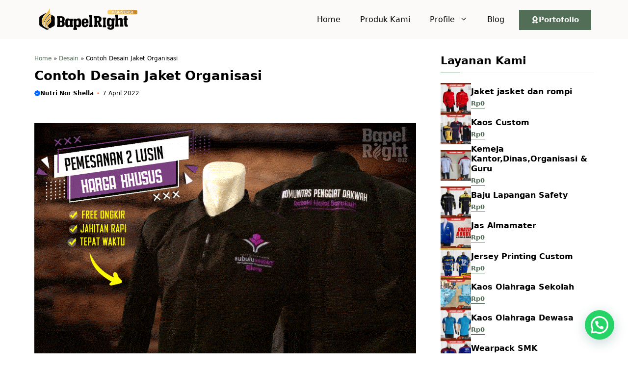

--- FILE ---
content_type: text/html; charset=UTF-8
request_url: https://www.bapelright.biz/contoh-desain-jaket-organisasi/
body_size: 47910
content:
<!DOCTYPE html>
<html lang="id">
<head>
	<meta charset="UTF-8">
	<meta name='robots' content='index, follow, max-image-preview:large, max-snippet:-1, max-video-preview:-1' />
<meta name="viewport" content="width=device-width, initial-scale=1">
	<!-- This site is optimized with the Yoast SEO plugin v26.8 - https://yoast.com/product/yoast-seo-wordpress/ -->
	<title>Contoh Desain Jaket Organisasi | kelas | kampus | keren | terbaru</title>
	<meta name="description" content="Contoh Desain Jaket Organisasi kelas, kampus yang di buat dengan desain yang keren dan dengan desain terbaru" />
	<link rel="canonical" href="https://www.bapelright.biz/contoh-desain-jaket-organisasi/" />
	<meta property="og:locale" content="id_ID" />
	<meta property="og:type" content="article" />
	<meta property="og:title" content="Contoh Desain Jaket Organisasi | kelas | kampus | keren | terbaru" />
	<meta property="og:description" content="Contoh Desain Jaket Organisasi kelas, kampus yang di buat dengan desain yang keren dan dengan desain terbaru" />
	<meta property="og:url" content="https://www.bapelright.biz/contoh-desain-jaket-organisasi/" />
	<meta property="og:site_name" content="Bapelright | Pusat Konveksi Baju | sablon kaos &amp; Bordir" />
	<meta property="article:publisher" content="http://www.facebook.com/sablon.bordir.satuan" />
	<meta property="article:published_time" content="2022-04-07T02:05:13+00:00" />
	<meta property="og:image" content="https://www.bapelright.biz/wp-content/uploads/2022/04/Contoh-Desain-Jaket-Organis.gif" />
	<meta property="og:image:width" content="1024" />
	<meta property="og:image:height" content="768" />
	<meta property="og:image:type" content="image/gif" />
	<meta name="author" content="Nutri Nor Shella" />
	<meta name="twitter:card" content="summary_large_image" />
	<meta name="twitter:label1" content="Ditulis oleh" />
	<meta name="twitter:data1" content="Nutri Nor Shella" />
	<meta name="twitter:label2" content="Estimasi waktu membaca" />
	<meta name="twitter:data2" content="6 menit" />
	<script type="application/ld+json" class="yoast-schema-graph">{"@context":"https://schema.org","@graph":[{"@type":"Article","@id":"https://www.bapelright.biz/contoh-desain-jaket-organisasi/#article","isPartOf":{"@id":"https://www.bapelright.biz/contoh-desain-jaket-organisasi/"},"author":{"name":"Nutri Nor Shella","@id":"https://www.bapelright.biz/#/schema/person/0f7ed0dc61920438d2b61d4e8abac10d"},"headline":"Contoh Desain Jaket Organisasi","datePublished":"2022-04-07T02:05:13+00:00","mainEntityOfPage":{"@id":"https://www.bapelright.biz/contoh-desain-jaket-organisasi/"},"wordCount":1114,"publisher":{"@id":"https://www.bapelright.biz/#organization"},"image":{"@id":"https://www.bapelright.biz/contoh-desain-jaket-organisasi/#primaryimage"},"thumbnailUrl":"https://www.bapelright.biz/wp-content/uploads/2022/04/Contoh-Desain-Jaket-Organis.gif","keywords":["Contoh Desain Jaket Organisasi"],"articleSection":["Desain"],"inLanguage":"id"},{"@type":"WebPage","@id":"https://www.bapelright.biz/contoh-desain-jaket-organisasi/","url":"https://www.bapelright.biz/contoh-desain-jaket-organisasi/","name":"Contoh Desain Jaket Organisasi | kelas | kampus | keren | terbaru","isPartOf":{"@id":"https://www.bapelright.biz/#website"},"primaryImageOfPage":{"@id":"https://www.bapelright.biz/contoh-desain-jaket-organisasi/#primaryimage"},"image":{"@id":"https://www.bapelright.biz/contoh-desain-jaket-organisasi/#primaryimage"},"thumbnailUrl":"https://www.bapelright.biz/wp-content/uploads/2022/04/Contoh-Desain-Jaket-Organis.gif","datePublished":"2022-04-07T02:05:13+00:00","description":"Contoh Desain Jaket Organisasi kelas, kampus yang di buat dengan desain yang keren dan dengan desain terbaru","breadcrumb":{"@id":"https://www.bapelright.biz/contoh-desain-jaket-organisasi/#breadcrumb"},"inLanguage":"id","potentialAction":[{"@type":"ReadAction","target":["https://www.bapelright.biz/contoh-desain-jaket-organisasi/"]}]},{"@type":"ImageObject","inLanguage":"id","@id":"https://www.bapelright.biz/contoh-desain-jaket-organisasi/#primaryimage","url":"https://www.bapelright.biz/wp-content/uploads/2022/04/Contoh-Desain-Jaket-Organis.gif","contentUrl":"https://www.bapelright.biz/wp-content/uploads/2022/04/Contoh-Desain-Jaket-Organis.gif","width":1024,"height":768,"caption":"Contoh Desain Jaket Organisasi"},{"@type":"BreadcrumbList","@id":"https://www.bapelright.biz/contoh-desain-jaket-organisasi/#breadcrumb","itemListElement":[{"@type":"ListItem","position":1,"name":"Home","item":"https://www.bapelright.biz/"},{"@type":"ListItem","position":2,"name":"Desain","item":"https://www.bapelright.biz/category/desain/"},{"@type":"ListItem","position":3,"name":"Contoh Desain Jaket Organisasi"}]},{"@type":"WebSite","@id":"https://www.bapelright.biz/#website","url":"https://www.bapelright.biz/","name":"Bapelright Konveksi","description":"Bapelright Konveksi merupakan pusat konveksi baju/seragam,kaos,jaket,jas almamater,topi, Sablon Kaos dan Bordir Komputer yang berlokasi di pati jawa tengah.","publisher":{"@id":"https://www.bapelright.biz/#organization"},"alternateName":"bapelright","potentialAction":[{"@type":"SearchAction","target":{"@type":"EntryPoint","urlTemplate":"https://www.bapelright.biz/?s={search_term_string}"},"query-input":{"@type":"PropertyValueSpecification","valueRequired":true,"valueName":"search_term_string"}}],"inLanguage":"id"},{"@type":"Organization","@id":"https://www.bapelright.biz/#organization","name":"Bapelright Konveksi","url":"https://www.bapelright.biz/","logo":{"@type":"ImageObject","inLanguage":"id","@id":"https://www.bapelright.biz/#/schema/logo/image/","url":"https://www.bapelright.biz/wp-content/uploads/2017/05/logo-bapel-kecil.png","contentUrl":"https://www.bapelright.biz/wp-content/uploads/2017/05/logo-bapel-kecil.png","width":98,"height":75,"caption":"Bapelright Konveksi"},"image":{"@id":"https://www.bapelright.biz/#/schema/logo/image/"},"sameAs":["http://www.facebook.com/sablon.bordir.satuan"]},{"@type":"Person","@id":"https://www.bapelright.biz/#/schema/person/0f7ed0dc61920438d2b61d4e8abac10d","name":"Nutri Nor Shella","image":{"@type":"ImageObject","inLanguage":"id","@id":"https://www.bapelright.biz/#/schema/person/image/","url":"https://secure.gravatar.com/avatar/f7bed47dea674531e6e59b7b7ec38fb07cd21a25b34fcc700f6009310ed34f5e?s=96&d=mm&r=g","contentUrl":"https://secure.gravatar.com/avatar/f7bed47dea674531e6e59b7b7ec38fb07cd21a25b34fcc700f6009310ed34f5e?s=96&d=mm&r=g","caption":"Nutri Nor Shella"},"description":"Author Shella, blog berisi content atau informasi bapelright konveksi","sameAs":["https://www.bapelright.biz/"],"url":"https://www.bapelright.biz/author/shella-bapelright/"}]}</script>
	<!-- / Yoast SEO plugin. -->


<link rel='dns-prefetch' href='//static.addtoany.com' />
<link href='https://fonts.gstatic.com' crossorigin rel='preconnect' />
<link href='https://fonts.googleapis.com' crossorigin rel='preconnect' />
<link rel="alternate" type="application/rss+xml" title="Bapelright | Pusat Konveksi Baju | sablon kaos &amp; Bordir &raquo; Feed" href="https://www.bapelright.biz/feed/" />
<link rel="alternate" title="oEmbed (JSON)" type="application/json+oembed" href="https://www.bapelright.biz/wp-json/oembed/1.0/embed?url=https%3A%2F%2Fwww.bapelright.biz%2Fcontoh-desain-jaket-organisasi%2F" />
<link rel="alternate" title="oEmbed (XML)" type="text/xml+oembed" href="https://www.bapelright.biz/wp-json/oembed/1.0/embed?url=https%3A%2F%2Fwww.bapelright.biz%2Fcontoh-desain-jaket-organisasi%2F&#038;format=xml" />
<style id='wp-img-auto-sizes-contain-inline-css'>
img:is([sizes=auto i],[sizes^="auto," i]){contain-intrinsic-size:3000px 1500px}
/*# sourceURL=wp-img-auto-sizes-contain-inline-css */
</style>
<style id='wp-emoji-styles-inline-css'>

	img.wp-smiley, img.emoji {
		display: inline !important;
		border: none !important;
		box-shadow: none !important;
		height: 1em !important;
		width: 1em !important;
		margin: 0 0.07em !important;
		vertical-align: -0.1em !important;
		background: none !important;
		padding: 0 !important;
	}
/*# sourceURL=wp-emoji-styles-inline-css */
</style>
<link rel='stylesheet' id='wp-block-library-css' href='https://www.bapelright.biz/wp-includes/css/dist/block-library/style.min.css?ver=6.9' media='all' />
<style id='classic-theme-styles-inline-css'>
/*! This file is auto-generated */
.wp-block-button__link{color:#fff;background-color:#32373c;border-radius:9999px;box-shadow:none;text-decoration:none;padding:calc(.667em + 2px) calc(1.333em + 2px);font-size:1.125em}.wp-block-file__button{background:#32373c;color:#fff;text-decoration:none}
/*# sourceURL=/wp-includes/css/classic-themes.min.css */
</style>
<style id='joinchat-button-style-inline-css'>
.wp-block-joinchat-button{border:none!important;text-align:center}.wp-block-joinchat-button figure{display:table;margin:0 auto;padding:0}.wp-block-joinchat-button figcaption{font:normal normal 400 .6em/2em var(--wp--preset--font-family--system-font,sans-serif);margin:0;padding:0}.wp-block-joinchat-button .joinchat-button__qr{background-color:#fff;border:6px solid #25d366;border-radius:30px;box-sizing:content-box;display:block;height:200px;margin:auto;overflow:hidden;padding:10px;width:200px}.wp-block-joinchat-button .joinchat-button__qr canvas,.wp-block-joinchat-button .joinchat-button__qr img{display:block;margin:auto}.wp-block-joinchat-button .joinchat-button__link{align-items:center;background-color:#25d366;border:6px solid #25d366;border-radius:30px;display:inline-flex;flex-flow:row nowrap;justify-content:center;line-height:1.25em;margin:0 auto;text-decoration:none}.wp-block-joinchat-button .joinchat-button__link:before{background:transparent var(--joinchat-ico) no-repeat center;background-size:100%;content:"";display:block;height:1.5em;margin:-.75em .75em -.75em 0;width:1.5em}.wp-block-joinchat-button figure+.joinchat-button__link{margin-top:10px}@media (orientation:landscape)and (min-height:481px),(orientation:portrait)and (min-width:481px){.wp-block-joinchat-button.joinchat-button--qr-only figure+.joinchat-button__link{display:none}}@media (max-width:480px),(orientation:landscape)and (max-height:480px){.wp-block-joinchat-button figure{display:none}}

/*# sourceURL=https://www.bapelright.biz/wp-content/plugins/creame-whatsapp-me/gutenberg/build/style-index.css */
</style>
<style id='global-styles-inline-css'>
:root{--wp--preset--aspect-ratio--square: 1;--wp--preset--aspect-ratio--4-3: 4/3;--wp--preset--aspect-ratio--3-4: 3/4;--wp--preset--aspect-ratio--3-2: 3/2;--wp--preset--aspect-ratio--2-3: 2/3;--wp--preset--aspect-ratio--16-9: 16/9;--wp--preset--aspect-ratio--9-16: 9/16;--wp--preset--color--black: #000000;--wp--preset--color--cyan-bluish-gray: #abb8c3;--wp--preset--color--white: #ffffff;--wp--preset--color--pale-pink: #f78da7;--wp--preset--color--vivid-red: #cf2e2e;--wp--preset--color--luminous-vivid-orange: #ff6900;--wp--preset--color--luminous-vivid-amber: #fcb900;--wp--preset--color--light-green-cyan: #7bdcb5;--wp--preset--color--vivid-green-cyan: #00d084;--wp--preset--color--pale-cyan-blue: #8ed1fc;--wp--preset--color--vivid-cyan-blue: #0693e3;--wp--preset--color--vivid-purple: #9b51e0;--wp--preset--color--contrast: var(--contrast);--wp--preset--color--gray: var(--gray);--wp--preset--color--accent: var(--accent);--wp--preset--color--dark-gray: var(--dark-gray);--wp--preset--color--border: var(--border);--wp--preset--color--gradient-1: var(--gradient-1);--wp--preset--color--gradient-2: var(--gradient-2);--wp--preset--color--opt-1: var(--opt-1);--wp--preset--color--wagreen: var(--wagreen);--wp--preset--gradient--vivid-cyan-blue-to-vivid-purple: linear-gradient(135deg,rgb(6,147,227) 0%,rgb(155,81,224) 100%);--wp--preset--gradient--light-green-cyan-to-vivid-green-cyan: linear-gradient(135deg,rgb(122,220,180) 0%,rgb(0,208,130) 100%);--wp--preset--gradient--luminous-vivid-amber-to-luminous-vivid-orange: linear-gradient(135deg,rgb(252,185,0) 0%,rgb(255,105,0) 100%);--wp--preset--gradient--luminous-vivid-orange-to-vivid-red: linear-gradient(135deg,rgb(255,105,0) 0%,rgb(207,46,46) 100%);--wp--preset--gradient--very-light-gray-to-cyan-bluish-gray: linear-gradient(135deg,rgb(238,238,238) 0%,rgb(169,184,195) 100%);--wp--preset--gradient--cool-to-warm-spectrum: linear-gradient(135deg,rgb(74,234,220) 0%,rgb(151,120,209) 20%,rgb(207,42,186) 40%,rgb(238,44,130) 60%,rgb(251,105,98) 80%,rgb(254,248,76) 100%);--wp--preset--gradient--blush-light-purple: linear-gradient(135deg,rgb(255,206,236) 0%,rgb(152,150,240) 100%);--wp--preset--gradient--blush-bordeaux: linear-gradient(135deg,rgb(254,205,165) 0%,rgb(254,45,45) 50%,rgb(107,0,62) 100%);--wp--preset--gradient--luminous-dusk: linear-gradient(135deg,rgb(255,203,112) 0%,rgb(199,81,192) 50%,rgb(65,88,208) 100%);--wp--preset--gradient--pale-ocean: linear-gradient(135deg,rgb(255,245,203) 0%,rgb(182,227,212) 50%,rgb(51,167,181) 100%);--wp--preset--gradient--electric-grass: linear-gradient(135deg,rgb(202,248,128) 0%,rgb(113,206,126) 100%);--wp--preset--gradient--midnight: linear-gradient(135deg,rgb(2,3,129) 0%,rgb(40,116,252) 100%);--wp--preset--font-size--small: 13px;--wp--preset--font-size--medium: 20px;--wp--preset--font-size--large: 36px;--wp--preset--font-size--x-large: 42px;--wp--preset--spacing--20: 0.44rem;--wp--preset--spacing--30: 0.67rem;--wp--preset--spacing--40: 1rem;--wp--preset--spacing--50: 1.5rem;--wp--preset--spacing--60: 2.25rem;--wp--preset--spacing--70: 3.38rem;--wp--preset--spacing--80: 5.06rem;--wp--preset--shadow--natural: 6px 6px 9px rgba(0, 0, 0, 0.2);--wp--preset--shadow--deep: 12px 12px 50px rgba(0, 0, 0, 0.4);--wp--preset--shadow--sharp: 6px 6px 0px rgba(0, 0, 0, 0.2);--wp--preset--shadow--outlined: 6px 6px 0px -3px rgb(255, 255, 255), 6px 6px rgb(0, 0, 0);--wp--preset--shadow--crisp: 6px 6px 0px rgb(0, 0, 0);}:where(.is-layout-flex){gap: 0.5em;}:where(.is-layout-grid){gap: 0.5em;}body .is-layout-flex{display: flex;}.is-layout-flex{flex-wrap: wrap;align-items: center;}.is-layout-flex > :is(*, div){margin: 0;}body .is-layout-grid{display: grid;}.is-layout-grid > :is(*, div){margin: 0;}:where(.wp-block-columns.is-layout-flex){gap: 2em;}:where(.wp-block-columns.is-layout-grid){gap: 2em;}:where(.wp-block-post-template.is-layout-flex){gap: 1.25em;}:where(.wp-block-post-template.is-layout-grid){gap: 1.25em;}.has-black-color{color: var(--wp--preset--color--black) !important;}.has-cyan-bluish-gray-color{color: var(--wp--preset--color--cyan-bluish-gray) !important;}.has-white-color{color: var(--wp--preset--color--white) !important;}.has-pale-pink-color{color: var(--wp--preset--color--pale-pink) !important;}.has-vivid-red-color{color: var(--wp--preset--color--vivid-red) !important;}.has-luminous-vivid-orange-color{color: var(--wp--preset--color--luminous-vivid-orange) !important;}.has-luminous-vivid-amber-color{color: var(--wp--preset--color--luminous-vivid-amber) !important;}.has-light-green-cyan-color{color: var(--wp--preset--color--light-green-cyan) !important;}.has-vivid-green-cyan-color{color: var(--wp--preset--color--vivid-green-cyan) !important;}.has-pale-cyan-blue-color{color: var(--wp--preset--color--pale-cyan-blue) !important;}.has-vivid-cyan-blue-color{color: var(--wp--preset--color--vivid-cyan-blue) !important;}.has-vivid-purple-color{color: var(--wp--preset--color--vivid-purple) !important;}.has-black-background-color{background-color: var(--wp--preset--color--black) !important;}.has-cyan-bluish-gray-background-color{background-color: var(--wp--preset--color--cyan-bluish-gray) !important;}.has-white-background-color{background-color: var(--wp--preset--color--white) !important;}.has-pale-pink-background-color{background-color: var(--wp--preset--color--pale-pink) !important;}.has-vivid-red-background-color{background-color: var(--wp--preset--color--vivid-red) !important;}.has-luminous-vivid-orange-background-color{background-color: var(--wp--preset--color--luminous-vivid-orange) !important;}.has-luminous-vivid-amber-background-color{background-color: var(--wp--preset--color--luminous-vivid-amber) !important;}.has-light-green-cyan-background-color{background-color: var(--wp--preset--color--light-green-cyan) !important;}.has-vivid-green-cyan-background-color{background-color: var(--wp--preset--color--vivid-green-cyan) !important;}.has-pale-cyan-blue-background-color{background-color: var(--wp--preset--color--pale-cyan-blue) !important;}.has-vivid-cyan-blue-background-color{background-color: var(--wp--preset--color--vivid-cyan-blue) !important;}.has-vivid-purple-background-color{background-color: var(--wp--preset--color--vivid-purple) !important;}.has-black-border-color{border-color: var(--wp--preset--color--black) !important;}.has-cyan-bluish-gray-border-color{border-color: var(--wp--preset--color--cyan-bluish-gray) !important;}.has-white-border-color{border-color: var(--wp--preset--color--white) !important;}.has-pale-pink-border-color{border-color: var(--wp--preset--color--pale-pink) !important;}.has-vivid-red-border-color{border-color: var(--wp--preset--color--vivid-red) !important;}.has-luminous-vivid-orange-border-color{border-color: var(--wp--preset--color--luminous-vivid-orange) !important;}.has-luminous-vivid-amber-border-color{border-color: var(--wp--preset--color--luminous-vivid-amber) !important;}.has-light-green-cyan-border-color{border-color: var(--wp--preset--color--light-green-cyan) !important;}.has-vivid-green-cyan-border-color{border-color: var(--wp--preset--color--vivid-green-cyan) !important;}.has-pale-cyan-blue-border-color{border-color: var(--wp--preset--color--pale-cyan-blue) !important;}.has-vivid-cyan-blue-border-color{border-color: var(--wp--preset--color--vivid-cyan-blue) !important;}.has-vivid-purple-border-color{border-color: var(--wp--preset--color--vivid-purple) !important;}.has-vivid-cyan-blue-to-vivid-purple-gradient-background{background: var(--wp--preset--gradient--vivid-cyan-blue-to-vivid-purple) !important;}.has-light-green-cyan-to-vivid-green-cyan-gradient-background{background: var(--wp--preset--gradient--light-green-cyan-to-vivid-green-cyan) !important;}.has-luminous-vivid-amber-to-luminous-vivid-orange-gradient-background{background: var(--wp--preset--gradient--luminous-vivid-amber-to-luminous-vivid-orange) !important;}.has-luminous-vivid-orange-to-vivid-red-gradient-background{background: var(--wp--preset--gradient--luminous-vivid-orange-to-vivid-red) !important;}.has-very-light-gray-to-cyan-bluish-gray-gradient-background{background: var(--wp--preset--gradient--very-light-gray-to-cyan-bluish-gray) !important;}.has-cool-to-warm-spectrum-gradient-background{background: var(--wp--preset--gradient--cool-to-warm-spectrum) !important;}.has-blush-light-purple-gradient-background{background: var(--wp--preset--gradient--blush-light-purple) !important;}.has-blush-bordeaux-gradient-background{background: var(--wp--preset--gradient--blush-bordeaux) !important;}.has-luminous-dusk-gradient-background{background: var(--wp--preset--gradient--luminous-dusk) !important;}.has-pale-ocean-gradient-background{background: var(--wp--preset--gradient--pale-ocean) !important;}.has-electric-grass-gradient-background{background: var(--wp--preset--gradient--electric-grass) !important;}.has-midnight-gradient-background{background: var(--wp--preset--gradient--midnight) !important;}.has-small-font-size{font-size: var(--wp--preset--font-size--small) !important;}.has-medium-font-size{font-size: var(--wp--preset--font-size--medium) !important;}.has-large-font-size{font-size: var(--wp--preset--font-size--large) !important;}.has-x-large-font-size{font-size: var(--wp--preset--font-size--x-large) !important;}
:where(.wp-block-post-template.is-layout-flex){gap: 1.25em;}:where(.wp-block-post-template.is-layout-grid){gap: 1.25em;}
:where(.wp-block-term-template.is-layout-flex){gap: 1.25em;}:where(.wp-block-term-template.is-layout-grid){gap: 1.25em;}
:where(.wp-block-columns.is-layout-flex){gap: 2em;}:where(.wp-block-columns.is-layout-grid){gap: 2em;}
:root :where(.wp-block-pullquote){font-size: 1.5em;line-height: 1.6;}
/*# sourceURL=global-styles-inline-css */
</style>
<link rel='stylesheet' id='woocommerce-layout-css' href='https://www.bapelright.biz/wp-content/plugins/woocommerce/assets/css/woocommerce-layout.css?ver=10.4.3' media='all' />
<link rel='stylesheet' id='woocommerce-smallscreen-css' href='https://www.bapelright.biz/wp-content/plugins/woocommerce/assets/css/woocommerce-smallscreen.css?ver=10.4.3' media='only screen and (max-width: 768px)' />
<link rel='stylesheet' id='woocommerce-general-css' href='https://www.bapelright.biz/wp-content/plugins/woocommerce/assets/css/woocommerce.css?ver=10.4.3' media='all' />
<style id='woocommerce-inline-inline-css'>
.woocommerce form .form-row .required { visibility: visible; }
/*# sourceURL=woocommerce-inline-inline-css */
</style>
<link rel='stylesheet' id='ez-toc-css' href='https://www.bapelright.biz/wp-content/plugins/easy-table-of-contents/assets/css/screen.min.css?ver=2.0.80' media='all' />
<style id='ez-toc-inline-css'>
div#ez-toc-container .ez-toc-title {font-size: 120%;}div#ez-toc-container .ez-toc-title {font-weight: 600;}div#ez-toc-container ul li , div#ez-toc-container ul li a {font-size: 95%;}div#ez-toc-container ul li , div#ez-toc-container ul li a {font-weight: 500;}div#ez-toc-container nav ul ul li {font-size: 90%;}.ez-toc-box-title {font-weight: bold; margin-bottom: 10px; text-align: center; text-transform: uppercase; letter-spacing: 1px; color: #666; padding-bottom: 5px;position:absolute;top:-4%;left:5%;background-color: inherit;transition: top 0.3s ease;}.ez-toc-box-title.toc-closed {top:-25%;}
.ez-toc-container-direction {direction: ltr;}.ez-toc-counter ul{counter-reset: item ;}.ez-toc-counter nav ul li a::before {content: counters(item, '.', decimal) '. ';display: inline-block;counter-increment: item;flex-grow: 0;flex-shrink: 0;margin-right: .2em; float: left; }.ez-toc-widget-direction {direction: ltr;}.ez-toc-widget-container ul{counter-reset: item ;}.ez-toc-widget-container nav ul li a::before {content: counters(item, '.', decimal) '. ';display: inline-block;counter-increment: item;flex-grow: 0;flex-shrink: 0;margin-right: .2em; float: left; }
/*# sourceURL=ez-toc-inline-css */
</style>
<link rel='stylesheet' id='owl-style-css' href='https://www.bapelright.biz/wp-content/themes/gpcatalogue/css/owl.carousel.min.css?ver=6.9' media='all' />
<link rel='stylesheet' id='owl-theme-style-css' href='https://www.bapelright.biz/wp-content/themes/gpcatalogue/css/owl.theme.default.min.css?ver=6.9' media='all' />
<link rel='stylesheet' id='generate-widget-areas-css' href='https://www.bapelright.biz/wp-content/themes/generatepress/assets/css/components/widget-areas.min.css?ver=3.6.1' media='all' />
<link rel='stylesheet' id='generate-style-css' href='https://www.bapelright.biz/wp-content/themes/generatepress/assets/css/main.min.css?ver=3.6.1' media='all' />
<style id='generate-style-inline-css'>
body{background-color:#ffffff;color:var(--contrast);}a{color:var(--accent);}a:hover, a:focus, a:active{color:var(--contrast);}.grid-container{max-width:1140px;}.wp-block-group__inner-container{max-width:1140px;margin-left:auto;margin-right:auto;}.site-header .header-image{width:220px;}:root{--contrast:#000000;--gray:#fbfaf8;--accent:#526e57;--dark-gray:#e9e5dc;--border:#f1f1f1;--gradient-1:#526e57;--gradient-2:#b1a259;--opt-1:#e8eb5e;--wagreen:#008000;}:root .has-contrast-color{color:var(--contrast);}:root .has-contrast-background-color{background-color:var(--contrast);}:root .has-gray-color{color:var(--gray);}:root .has-gray-background-color{background-color:var(--gray);}:root .has-accent-color{color:var(--accent);}:root .has-accent-background-color{background-color:var(--accent);}:root .has-dark-gray-color{color:var(--dark-gray);}:root .has-dark-gray-background-color{background-color:var(--dark-gray);}:root .has-border-color{color:var(--border);}:root .has-border-background-color{background-color:var(--border);}:root .has-gradient-1-color{color:var(--gradient-1);}:root .has-gradient-1-background-color{background-color:var(--gradient-1);}:root .has-gradient-2-color{color:var(--gradient-2);}:root .has-gradient-2-background-color{background-color:var(--gradient-2);}:root .has-opt-1-color{color:var(--opt-1);}:root .has-opt-1-background-color{background-color:var(--opt-1);}:root .has-wagreen-color{color:var(--wagreen);}:root .has-wagreen-background-color{background-color:var(--wagreen);}body, button, input, select, textarea{font-family:-apple-system, system-ui, BlinkMacSystemFont, "Segoe UI", Helvetica, Arial, sans-serif, "Apple Color Emoji", "Segoe UI Emoji", "Segoe UI Symbol";font-size:16px;}body{line-height:25px;}h1.entry-title{font-family:-apple-system, system-ui, BlinkMacSystemFont, "Segoe UI", Helvetica, Arial, sans-serif, "Apple Color Emoji", "Segoe UI Emoji", "Segoe UI Symbol";font-weight:700;font-size:26px;line-height:34px;}h2{font-family:-apple-system, system-ui, BlinkMacSystemFont, "Segoe UI", Helvetica, Arial, sans-serif, "Apple Color Emoji", "Segoe UI Emoji", "Segoe UI Symbol";font-weight:700;font-size:22px;line-height:30px;}@media (max-width:768px){h2{font-size:20px;line-height:28px;}}h3{font-family:-apple-system, system-ui, BlinkMacSystemFont, "Segoe UI", Helvetica, Arial, sans-serif, "Apple Color Emoji", "Segoe UI Emoji", "Segoe UI Symbol";font-weight:bold;font-size:18px;line-height:26px;}@media (max-width:768px){h3{font-size:16px;line-height:24px;}}h1{font-family:-apple-system, system-ui, BlinkMacSystemFont, "Segoe UI", Helvetica, Arial, sans-serif, "Apple Color Emoji", "Segoe UI Emoji", "Segoe UI Symbol";font-weight:bold;font-size:26px;line-height:34px;}.main-navigation a, .main-navigation .menu-toggle, .main-navigation .menu-bar-items{font-family:-apple-system, system-ui, BlinkMacSystemFont, "Segoe UI", Helvetica, Arial, sans-serif, "Apple Color Emoji", "Segoe UI Emoji", "Segoe UI Symbol";font-weight:500;font-size:16px;}@media (max-width:768px){.main-navigation a, .main-navigation .menu-toggle, .main-navigation .menu-bar-items{font-size:15px;}}.widget-title{font-family:-apple-system, system-ui, BlinkMacSystemFont, "Segoe UI", Helvetica, Arial, sans-serif, "Apple Color Emoji", "Segoe UI Emoji", "Segoe UI Symbol";font-weight:bold;font-size:22px;}.dynamic-entry-content{font-family:-apple-system, system-ui, BlinkMacSystemFont, "Segoe UI", Helvetica, Arial, sans-serif, "Apple Color Emoji", "Segoe UI Emoji", "Segoe UI Symbol";font-size:16px;line-height:26px;}.main-title{font-family:Roboto Condensed, sans-serif;font-weight:700;}.top-bar{background-color:#636363;color:#ffffff;}.site-header{background-color:var(--gray);color:var(--contrast);}.site-header a{color:#ffffff;}.main-title a,.main-title a:hover{color:#ffffff;}.site-description{color:var(--contrast-2);}.main-navigation .main-nav ul li a, .main-navigation .menu-toggle, .main-navigation .menu-bar-items{color:var(--contrast);}.main-navigation .main-nav ul li:not([class*="current-menu-"]):hover > a, .main-navigation .main-nav ul li:not([class*="current-menu-"]):focus > a, .main-navigation .main-nav ul li.sfHover:not([class*="current-menu-"]) > a, .main-navigation .menu-bar-item:hover > a, .main-navigation .menu-bar-item.sfHover > a{color:var(--accent);}button.menu-toggle:hover,button.menu-toggle:focus{color:var(--contrast);}.main-navigation .main-nav ul li[class*="current-menu-"] > a{color:var(--accent);}.navigation-search input[type="search"],.navigation-search input[type="search"]:active, .navigation-search input[type="search"]:focus, .main-navigation .main-nav ul li.search-item.active > a, .main-navigation .menu-bar-items .search-item.active > a{color:var(--accent);}.main-navigation .main-nav ul ul li a{color:var(--contrast);}.main-navigation .main-nav ul ul li:not([class*="current-menu-"]):hover > a,.main-navigation .main-nav ul ul li:not([class*="current-menu-"]):focus > a, .main-navigation .main-nav ul ul li.sfHover:not([class*="current-menu-"]) > a{color:var(--accent);}.main-navigation .main-nav ul ul li[class*="current-menu-"] > a{color:var(--accent);}.separate-containers .inside-article, .separate-containers .comments-area, .separate-containers .page-header, .one-container .container, .separate-containers .paging-navigation, .inside-page-header{background-color:#ffffff;}.entry-title a{color:var(--contrast);}.entry-title a:hover{color:var(--contrast-2);}.entry-meta{color:var(--contrast-2);}.sidebar .widget{background-color:var(--base-3);}.footer-widgets{background-color:var(--base-3);}.site-info{background-color:var(--base-3);}input[type="text"],input[type="email"],input[type="url"],input[type="password"],input[type="search"],input[type="tel"],input[type="number"],textarea,select{color:var(--contrast);background-color:var(--base-2);border-color:var(--base);}input[type="text"]:focus,input[type="email"]:focus,input[type="url"]:focus,input[type="password"]:focus,input[type="search"]:focus,input[type="tel"]:focus,input[type="number"]:focus,textarea:focus,select:focus{color:var(--contrast);background-color:var(--base-2);border-color:var(--contrast-3);}button,html input[type="button"],input[type="reset"],input[type="submit"],a.button,a.wp-block-button__link:not(.has-background){color:#ffffff;background-color:var(--accent);}button:hover,html input[type="button"]:hover,input[type="reset"]:hover,input[type="submit"]:hover,a.button:hover,button:focus,html input[type="button"]:focus,input[type="reset"]:focus,input[type="submit"]:focus,a.button:focus,a.wp-block-button__link:not(.has-background):active,a.wp-block-button__link:not(.has-background):focus,a.wp-block-button__link:not(.has-background):hover{color:#ffffff;background-color:var(--contrast);}a.generate-back-to-top{background-color:rgba( 0,0,0,0.4 );color:#ffffff;}a.generate-back-to-top:hover,a.generate-back-to-top:focus{background-color:rgba( 0,0,0,0.6 );color:#ffffff;}:root{--gp-search-modal-bg-color:var(--base-3);--gp-search-modal-text-color:var(--contrast);--gp-search-modal-overlay-bg-color:rgba(0,0,0,0.2);}@media (max-width: 1024px){.main-navigation .menu-bar-item:hover > a, .main-navigation .menu-bar-item.sfHover > a{background:none;color:var(--contrast);}}.inside-header{padding:15px 0px 15px 0px;}.nav-below-header .main-navigation .inside-navigation.grid-container, .nav-above-header .main-navigation .inside-navigation.grid-container{padding:0px 20px 0px 20px;}.separate-containers .inside-article, .separate-containers .comments-area, .separate-containers .page-header, .separate-containers .paging-navigation, .one-container .site-content, .inside-page-header{padding:25px 0px 25px 0px;}.site-main .wp-block-group__inner-container{padding:25px 0px 25px 0px;}.separate-containers .paging-navigation{padding-top:20px;padding-bottom:20px;}.entry-content .alignwide, body:not(.no-sidebar) .entry-content .alignfull{margin-left:-0px;width:calc(100% + 0px);max-width:calc(100% + 0px);}.one-container.right-sidebar .site-main,.one-container.both-right .site-main{margin-right:0px;}.one-container.left-sidebar .site-main,.one-container.both-left .site-main{margin-left:0px;}.one-container.both-sidebars .site-main{margin:0px;}.one-container.archive .post:not(:last-child):not(.is-loop-template-item), .one-container.blog .post:not(:last-child):not(.is-loop-template-item){padding-bottom:25px;}.main-navigation .main-nav ul li a,.menu-toggle,.main-navigation .menu-bar-item > a{line-height:50px;}.main-navigation ul ul{width:230px;}.navigation-search input[type="search"]{height:50px;}.rtl .menu-item-has-children .dropdown-menu-toggle{padding-left:20px;}.rtl .main-navigation .main-nav ul li.menu-item-has-children > a{padding-right:20px;}.widget-area .widget{padding:0px;}@media (max-width:768px){.separate-containers .inside-article, .separate-containers .comments-area, .separate-containers .page-header, .separate-containers .paging-navigation, .one-container .site-content, .inside-page-header{padding:25px 0px 0px 0px;}.site-main .wp-block-group__inner-container{padding:25px 0px 0px 0px;}.inside-top-bar{padding-right:30px;padding-left:30px;}.inside-header{padding-top:18px;padding-right:10px;padding-bottom:18px;padding-left:20px;}.widget-area .widget{padding-top:0px;padding-right:0px;padding-bottom:0px;padding-left:0px;}.footer-widgets-container{padding-top:30px;padding-right:30px;padding-bottom:30px;padding-left:30px;}.inside-site-info{padding-right:30px;padding-left:30px;}.entry-content .alignwide, body:not(.no-sidebar) .entry-content .alignfull{margin-left:-0px;width:calc(100% + 0px);max-width:calc(100% + 0px);}.one-container .site-main .paging-navigation{margin-bottom:20px;}}/* End cached CSS */.is-right-sidebar{width:30%;}.is-left-sidebar{width:50%;}.site-content .content-area{width:70%;}@media (max-width: 1024px){.main-navigation .menu-toggle,.sidebar-nav-mobile:not(#sticky-placeholder){display:block;}.main-navigation ul,.gen-sidebar-nav,.main-navigation:not(.slideout-navigation):not(.toggled) .main-nav > ul,.has-inline-mobile-toggle #site-navigation .inside-navigation > *:not(.navigation-search):not(.main-nav){display:none;}.nav-align-right .inside-navigation,.nav-align-center .inside-navigation{justify-content:space-between;}.has-inline-mobile-toggle .mobile-menu-control-wrapper{display:flex;flex-wrap:wrap;}.has-inline-mobile-toggle .inside-header{flex-direction:row;text-align:left;flex-wrap:wrap;}.has-inline-mobile-toggle .header-widget,.has-inline-mobile-toggle #site-navigation{flex-basis:100%;}.nav-float-left .has-inline-mobile-toggle #site-navigation{order:10;}}
.elementor-template-full-width .site-content{display:block;}
.dynamic-author-image-rounded{border-radius:100%;}.dynamic-featured-image, .dynamic-author-image{vertical-align:middle;}.one-container.blog .dynamic-content-template:not(:last-child), .one-container.archive .dynamic-content-template:not(:last-child){padding-bottom:0px;}.dynamic-entry-excerpt > p:last-child{margin-bottom:0px;}
.main-navigation.slideout-navigation .main-nav > ul > li > a{line-height:47px;}
/*# sourceURL=generate-style-inline-css */
</style>
<link rel='stylesheet' id='generate-child-css' href='https://www.bapelright.biz/wp-content/themes/gpcatalogue/style.css?ver=1764494202' media='all' />
<link rel='stylesheet' id='generate-google-fonts-css' href='https://fonts.googleapis.com/css?family=Roboto+Condensed%3A300%2C300italic%2Cregular%2Citalic%2C700%2C700italic&#038;display=auto&#038;ver=3.6.1' media='all' />
<link rel='stylesheet' id='addtoany-css' href='https://www.bapelright.biz/wp-content/plugins/add-to-any/addtoany.min.css?ver=1.16' media='all' />
<style id='generateblocks-inline-css'>
.gb-container-2f05acdd{padding-top:50px;padding-bottom:50px;background-color:var(--gray);color:var(--contrast);}.gb-container-29dcfddb{max-width:1140px;align-items:flex-start;justify-content:center;column-gap:30px;padding-bottom:30px;margin-right:auto;margin-left:auto;}.gb-container-d17740e7{padding-right:50px;}.gb-grid-wrapper > .gb-grid-column-d17740e7{width:45%;}.gb-container-69698503{margin-bottom:15px;}.gb-grid-wrapper > .gb-grid-column-e02a3e38{width:30%;}.gb-container-278ac3d2{display:flex;flex-direction:column;}.gb-grid-wrapper > .gb-grid-column-8ea99f23{width:25%;}.gb-container-e89ebf40{padding-top:20px;margin-top:20px;border-top:1px solid var(--border);}.gb-container-6512a804{font-size:12px;margin-bottom:0px;color:var(--contrast);}.gb-container-6512a804 a{color:var(--accent);}.gb-container-f5921ff7{max-width:1140px;padding-bottom:20px;margin-top:10px;margin-right:auto;margin-left:auto;border-bottom:0px solid var(--tax-bg);}.gb-container-420ed5bf{display:flex;align-items:center;justify-content:space-between;}.gb-container-8988e7fd{display:flex;align-items:center;column-gap:0px;}.gb-container-370ba6fe{display:flex;align-items:center;justify-content:flex-end;column-gap:20px;}.gb-container-aa1a64fd{margin-top:0px;margin-bottom:25px;}.gb-container-5398f6d7{margin-top:0px;margin-bottom:25px;}.gb-container-49414700{display:flex;align-items:center;column-gap:15px;margin-top:25px;margin-bottom:25px;}.gb-container-32077528{margin-top:35px;}.gb-container-ef8a68d7{display:flex;flex-direction:column;row-gap:15px;padding:20px;border-radius:5px;border:1px solid var(--border);}.gb-container-2f4b2a68{display:flex;align-items:center;column-gap:10px;}.gb-container-ff040dbf{display:inline-flex;flex-direction:column;justify-content:center;font-size:14px;}.gb-container-38fd96a4{margin-top:40px;border:var(--accent);background-color:rgba(255, 255, 255, 0.03);}.gb-container-3067e540{padding-bottom:5px;margin-bottom:15px;border-bottom-color:var(--tax-bg);}.gb-grid-wrapper > .gb-grid-column-3067e540{width:100%;}.gb-container-c91dfe4b{display:flex;align-items:center;column-gap:20px;border:0px solid #f1f1f1;}.gb-container-c91dfe4b:hover{border-color:#f1f1f1;}.gb-container-fdf1ac7e{width:30%;}.gb-container-253aa467{width:70%;}.gb-container-642762c5{display:flex;align-items:center;column-gap:0px;}.gb-container-e334c578{display:flex;align-items:center;justify-content:flex-end;column-gap:15px;}.gb-container-8e936cc2{display:flex;align-items:center;column-gap:0px;margin-right:5px;margin-left:10px;}.gb-container-e199df22{display:flex;align-items:center;justify-content:flex-end;}.gb-container-95a5384c{padding-left:30px;}.gb-container-addb49ed{margin-bottom:45px;}.gb-container-c83ed80b{display:flex;align-items:center;column-gap:15px;}.gb-grid-wrapper > .gb-grid-column-c83ed80b{width:100%;}.gb-container-bada0d90{width:20%;}.gb-container-c4e19b34{width:80%;}.gb-container-241f628a{display:inline;font-size:13px;font-weight:700;padding-bottom:2px;border-bottom:1px solid var(--accent);color:var(--accent);}.gb-container-8b22a891 > .gb-inside-container{padding:0;}.gb-grid-wrapper > .gb-grid-column-8b22a891{width:100%;}.gb-grid-wrapper > .gb-grid-column-8b22a891 > .gb-container{display:flex;flex-direction:column;height:100%;}.gb-container-038ef45f{border-bottom:1px solid #f1f1f1;}.gb-container-038ef45f > .gb-inside-container{padding-bottom:15px;padding-left:55px;}.gb-grid-wrapper > .gb-grid-column-038ef45f{width:100px;flex-grow:1;}.gb-grid-wrapper > .gb-grid-column-038ef45f > .gb-container{display:flex;flex-direction:column;height:100%;}.gb-grid-wrapper-4f149b34{display:flex;flex-wrap:wrap;margin-left:-60px;}.gb-grid-wrapper-4f149b34 > .gb-grid-column{box-sizing:border-box;padding-left:60px;}.gb-grid-wrapper-f876f70e{display:flex;flex-wrap:wrap;}.gb-grid-wrapper-f876f70e > .gb-grid-column{box-sizing:border-box;}.gb-grid-wrapper-dd208fdc{display:flex;flex-wrap:wrap;row-gap:12px;}.gb-grid-wrapper-dd208fdc > .gb-grid-column{box-sizing:border-box;}.gb-grid-wrapper-5f74c1c5{display:flex;flex-wrap:wrap;row-gap:15px;}.gb-grid-wrapper-5f74c1c5 > .gb-grid-column{box-sizing:border-box;}.gb-grid-wrapper-9231a0a4{display:flex;flex-wrap:wrap;}.gb-grid-wrapper-9231a0a4 > .gb-grid-column{box-sizing:border-box;}.gb-image-ff5abab4{width:190px;vertical-align:middle;}.gb-image-7e905bb1{border-radius:50px;width:30px;height:30px;object-fit:cover;vertical-align:middle;}.gb-image-f74d3066{border-radius:8px;height:125px;object-fit:cover;vertical-align:middle;}.gb-image-b9477413{vertical-align:middle;}p.gb-headline-a2a792be{font-size:18px;font-weight:400;}h2.gb-headline-da6e0dcf{font-size:18px;margin-bottom:20px;}p.gb-headline-5752e25c{font-size:15px;line-height:1.4em;}h2.gb-headline-e0c528c7{font-size:18px;margin-bottom:20px;}p.gb-headline-6da51804{font-size:14px;text-align:center;color:var(--contrast);}p.gb-headline-6da51804 a{color:#ffffff;}h1.gb-headline-4c329f9e{font-size:26px;line-height:1.3em;margin-bottom:10px;}p.gb-headline-4a979c52{display:flex;align-items:center;column-gap:0.5em;font-size:12px;line-height:1em;font-weight:bold;margin-bottom:0px;}p.gb-headline-4a979c52 a{color:var(--contrast);}p.gb-headline-4a979c52 a:hover{color:var(--contrast-3);}p.gb-headline-4a979c52 .gb-icon{line-height:0;color:#0166ff;}p.gb-headline-4a979c52 .gb-icon svg{width:1em;height:1em;fill:currentColor;}p.gb-headline-a98e691c{display:flex;align-items:center;column-gap:0.15em;font-size:12px;line-height:1em;margin-bottom:0px;}p.gb-headline-a98e691c .gb-icon{line-height:0;color:#fc6e51;}p.gb-headline-a98e691c .gb-icon svg{width:1.5em;height:1.5em;fill:currentColor;}h2.gb-headline-6a61d62e{font-size:16px;line-height:24px;margin-bottom:0px;}h2.gb-headline-6a61d62e a{color:var(--contrast);}h2.gb-headline-6a61d62e a:hover{color:var(--accent);}h2.gb-headline-952c28ea{font-size:18px;line-height:1.3em;margin-bottom:5px;}h2.gb-headline-952c28ea a{color:var(--contrast);}h2.gb-headline-952c28ea a:hover{color:var(--contrast-3);}p.gb-headline-c6be4b96{font-size:15px;line-height:1.35em;margin-bottom:15px;}p.gb-headline-8df71953{display:flex;align-items:center;column-gap:0.5em;font-size:12px;line-height:1em;font-weight:bold;margin-bottom:0px;}p.gb-headline-8df71953 a{color:var(--contrast);}p.gb-headline-8df71953 a:hover{color:var(--contrast-3);}p.gb-headline-8df71953 .gb-icon{line-height:0;color:#0166ff;}p.gb-headline-8df71953 .gb-icon svg{width:1em;height:1em;fill:currentColor;}p.gb-headline-5f9d7fdc{display:flex;align-items:center;column-gap:0.15em;font-size:12px;line-height:1em;margin-bottom:0px;}p.gb-headline-5f9d7fdc .gb-icon{line-height:0;color:#fc6e51;}p.gb-headline-5f9d7fdc .gb-icon svg{width:1.5em;height:1.5em;fill:currentColor;}h2.gb-headline-a372588d{margin-bottom:20px;}h3.gb-headline-3b492ac8{font-size:16px;line-height:1.25em;margin-bottom:0px;}h3.gb-headline-3b492ac8 a{color:var(--contrast);}h3.gb-headline-3b492ac8 a:hover{color:var(--accent);}h2.gb-headline-f679c55e{margin-bottom:20px;}p.gb-headline-5f277979{font-size:16px;font-weight:500;margin-bottom:0px;color:var(--contrast);}p.gb-headline-5f277979 a{color:var(--contrast);}p.gb-headline-5f277979 a:hover{color:var(--accent);}a.gb-button-ccbdc514{display:inline-flex;align-items:center;column-gap:0.5em;font-size:14px;font-weight:700;padding:0;background-color:rgba(2, 101, 214, 0);color:var(--contrast);text-decoration:none;}a.gb-button-ccbdc514:hover, a.gb-button-ccbdc514:active, a.gb-button-ccbdc514:focus{background-color:rgba(33, 33, 33, 0);color:var(--contrast);}a.gb-button-ccbdc514 .gb-icon{line-height:0;}a.gb-button-ccbdc514 .gb-icon svg{width:1em;height:1em;fill:currentColor;}a.gb-button-762a2c3f{display:inline-flex;align-items:center;column-gap:0.5em;font-size:14px;font-weight:700;padding:0;background-color:rgba(2, 101, 214, 0);color:var(--contrast);text-decoration:none;}a.gb-button-762a2c3f:hover, a.gb-button-762a2c3f:active, a.gb-button-762a2c3f:focus{background-color:rgba(33, 33, 33, 0);color:var(--contrast);}a.gb-button-762a2c3f .gb-icon{line-height:0;}a.gb-button-762a2c3f .gb-icon svg{width:1em;height:1em;fill:currentColor;}a.gb-button-f826b57e{display:inline-flex;align-items:center;column-gap:0.5em;font-size:14px;font-weight:700;padding:0;background-color:rgba(2, 101, 214, 0);color:var(--contrast);text-decoration:none;}a.gb-button-f826b57e:hover, a.gb-button-f826b57e:active, a.gb-button-f826b57e:focus{background-color:rgba(33, 33, 33, 0);color:var(--contrast);}a.gb-button-f826b57e .gb-icon{line-height:0;}a.gb-button-f826b57e .gb-icon svg{width:1em;height:1em;fill:currentColor;}a.gb-button-a2dfc66c{display:inline-flex;align-items:center;column-gap:0.5em;font-size:15px;font-weight:700;padding:8px 25px;border:var(--accent);background-color:var(--accent);color:#ffffff;text-decoration:none;}a.gb-button-a2dfc66c:hover, a.gb-button-a2dfc66c:active, a.gb-button-a2dfc66c:focus{border-color:var(--contrast);background-color:#222222;color:#ffffff;}a.gb-button-a2dfc66c .gb-icon{line-height:0;}a.gb-button-a2dfc66c .gb-icon svg{width:1em;height:1em;fill:currentColor;}a.gb-button-73bba7fc{display:inline-flex;align-items:center;justify-content:center;column-gap:0.5em;width:48px;height:48px;padding:0;border-left:1px solid #e0e0e0;color:var(--contrast);text-decoration:none;}a.gb-button-73bba7fc:hover, a.gb-button-73bba7fc:active, a.gb-button-73bba7fc:focus{color:var(--contrast-2);}a.gb-button-73bba7fc .gb-icon{line-height:0;}a.gb-button-73bba7fc .gb-icon svg{width:28px;height:28px;fill:currentColor;}@media (max-width: 1024px) {.gb-container-2f05acdd{padding-right:40px;padding-left:40px;}.gb-container-d17740e7{padding-right:0px;}.gb-grid-wrapper > .gb-grid-column-d17740e7{width:100%;}.gb-grid-wrapper > .gb-grid-column-e02a3e38{width:50%;}.gb-grid-wrapper > .gb-grid-column-8ea99f23{width:50%;}.gb-container-f5921ff7{padding-right:0px;padding-left:0px;margin-top:10px;}.gb-container-c91dfe4b{flex-direction:row;column-gap:18px;overflow-x:hidden;overflow-y:hidden;border-radius:8px;border:1px;}.gb-container-fdf1ac7e{width:30%;}.gb-grid-wrapper > .gb-grid-column-fdf1ac7e{width:30%;}.gb-container-253aa467{width:70%;}.gb-grid-wrapper > .gb-grid-column-253aa467{width:70%;}.gb-container-e334c578{border-left-width:0px;}.gb-container-95a5384c{padding-left:0px;margin-top:0px;}.gb-container-addb49ed{padding-right:0px;padding-left:0px;}.gb-grid-wrapper > .gb-grid-column-c83ed80b{width:100%;}.gb-container-f7cf3d5a{padding-right:0px;padding-left:0px;}.gb-grid-wrapper > .gb-grid-column-8b22a891{width:100%;}.gb-grid-wrapper-4f149b34{row-gap:40px;}.gb-image-f74d3066{border-radius:5px;width:100%;}h1.gb-headline-4c329f9e{font-size:28px;line-height:36px;}a.gb-button-73bba7fc{column-gap:0em;}a.gb-button-73bba7fc .gb-icon svg{width:26px;height:26px;}}@media (max-width: 767px) {.gb-container-2f05acdd{padding-right:20px;padding-left:20px;}.gb-grid-wrapper > .gb-grid-column-e02a3e38{width:100%;}.gb-grid-wrapper > .gb-grid-column-8ea99f23{width:100%;}.gb-container-6512a804{font-size:11px;}.gb-container-aa1a64fd{margin-bottom:15px;}.gb-container-ef8a68d7{flex-direction:column;align-items:flex-start;row-gap:15px;}.gb-container-ff040dbf{flex-direction:row;justify-content:flex-start;text-align:left;}.gb-container-c91dfe4b{column-gap:13px;}.gb-container-fdf1ac7e{width:35%;}.gb-grid-wrapper > .gb-grid-column-fdf1ac7e{width:35%;}.gb-container-253aa467{width:65%;padding-bottom:0px;}.gb-grid-wrapper > .gb-grid-column-253aa467{width:65%;}.gb-grid-wrapper > .gb-grid-column-8b22a891{width:100%;}.gb-grid-wrapper-4f149b34{row-gap:40px;}.gb-block-image-7e905bb1{text-align:center;}.gb-image-f74d3066{height:100px;object-fit:cover;}h1.gb-headline-4c329f9e{font-size:24px;line-height:1.25em;}p.gb-headline-4a979c52{font-size:11px;}p.gb-headline-a98e691c{font-size:11px;}h2.gb-headline-6a61d62e{text-align:center;}h2.gb-headline-952c28ea{font-size:15px;line-height:1.3em;}p.gb-headline-8df71953{font-size:11px;}p.gb-headline-5f9d7fdc{font-size:11px;}a.gb-button-a2dfc66c{justify-content:center;width:100%;}}:root{--gb-container-width:1140px;}.gb-container .wp-block-image img{vertical-align:middle;}.gb-grid-wrapper .wp-block-image{margin-bottom:0;}.gb-highlight{background:none;}.gb-shape{line-height:0;}
/*# sourceURL=generateblocks-inline-css */
</style>
<link rel='stylesheet' id='generate-blog-css' href='https://www.bapelright.biz/wp-content/plugins/gp-premium/blog/functions/css/style.min.css?ver=2.5.5' media='all' />
<link rel='stylesheet' id='generate-offside-css' href='https://www.bapelright.biz/wp-content/plugins/gp-premium/menu-plus/functions/css/offside.min.css?ver=2.5.5' media='all' />
<style id='generate-offside-inline-css'>
:root{--gp-slideout-width:265px;}.slideout-navigation.main-navigation{background-color:var(--gray);}.slideout-navigation.main-navigation .main-nav ul li a{color:var(--contrast);}.slideout-navigation.main-navigation ul ul{background-color:#ffffff;}.slideout-navigation.main-navigation .main-nav ul ul li a{color:var(--contrast);}.slideout-navigation.main-navigation .main-nav ul li:not([class*="current-menu-"]):hover > a, .slideout-navigation.main-navigation .main-nav ul li:not([class*="current-menu-"]):focus > a, .slideout-navigation.main-navigation .main-nav ul li.sfHover:not([class*="current-menu-"]) > a{color:var(--accent);}.slideout-navigation.main-navigation .main-nav ul ul li:not([class*="current-menu-"]):hover > a, .slideout-navigation.main-navigation .main-nav ul ul li:not([class*="current-menu-"]):focus > a, .slideout-navigation.main-navigation .main-nav ul ul li.sfHover:not([class*="current-menu-"]) > a{color:var(--accent);}.slideout-navigation.main-navigation .main-nav ul li[class*="current-menu-"] > a{color:var(--accent);}.slideout-navigation.main-navigation .main-nav ul ul li[class*="current-menu-"] > a{color:var(--accent);}.slideout-navigation, .slideout-navigation a{color:var(--contrast);}.slideout-navigation button.slideout-exit{color:var(--contrast);padding-left:20px;padding-right:20px;}.slide-opened nav.toggled .menu-toggle:before{display:none;}@media (max-width: 1024px){.menu-bar-item.slideout-toggle{display:none;}}
.slideout-navigation.main-navigation .main-nav ul li a{font-family:-apple-system, system-ui, BlinkMacSystemFont, "Segoe UI", Helvetica, Arial, sans-serif, "Apple Color Emoji", "Segoe UI Emoji", "Segoe UI Symbol";font-weight:600;font-size:18px;}@media (max-width:768px){.slideout-navigation.main-navigation .main-nav ul li a{font-size:16px;}}
/*# sourceURL=generate-offside-inline-css */
</style>
<link rel='stylesheet' id='generate-woocommerce-css' href='https://www.bapelright.biz/wp-content/plugins/gp-premium/woocommerce/functions/css/woocommerce.min.css?ver=2.5.5' media='all' />
<style id='generate-woocommerce-inline-css'>
.woocommerce #respond input#submit, .woocommerce a.button, .woocommerce button.button, .woocommerce input.button, .wc-block-components-button{color:#ffffff;background-color:var(--accent);text-decoration:none;}.woocommerce #respond input#submit:hover, .woocommerce a.button:hover, .woocommerce button.button:hover, .woocommerce input.button:hover, .wc-block-components-button:hover{color:#ffffff;background-color:var(--contrast);}.woocommerce #respond input#submit.alt, .woocommerce a.button.alt, .woocommerce button.button.alt, .woocommerce input.button.alt, .woocommerce #respond input#submit.alt.disabled, .woocommerce #respond input#submit.alt.disabled:hover, .woocommerce #respond input#submit.alt:disabled, .woocommerce #respond input#submit.alt:disabled:hover, .woocommerce #respond input#submit.alt:disabled[disabled], .woocommerce #respond input#submit.alt:disabled[disabled]:hover, .woocommerce a.button.alt.disabled, .woocommerce a.button.alt.disabled:hover, .woocommerce a.button.alt:disabled, .woocommerce a.button.alt:disabled:hover, .woocommerce a.button.alt:disabled[disabled], .woocommerce a.button.alt:disabled[disabled]:hover, .woocommerce button.button.alt.disabled, .woocommerce button.button.alt.disabled:hover, .woocommerce button.button.alt:disabled, .woocommerce button.button.alt:disabled:hover, .woocommerce button.button.alt:disabled[disabled], .woocommerce button.button.alt:disabled[disabled]:hover, .woocommerce input.button.alt.disabled, .woocommerce input.button.alt.disabled:hover, .woocommerce input.button.alt:disabled, .woocommerce input.button.alt:disabled:hover, .woocommerce input.button.alt:disabled[disabled], .woocommerce input.button.alt:disabled[disabled]:hover{color:#ffffff;background-color:var(--accent);}.woocommerce #respond input#submit.alt:hover, .woocommerce a.button.alt:hover, .woocommerce button.button.alt:hover, .woocommerce input.button.alt:hover{color:#ffffff;background-color:var(--contrast);}button.wc-block-components-panel__button{font-size:inherit;}.woocommerce .star-rating span:before, .woocommerce p.stars:hover a::before{color:#ffa200;}.woocommerce span.onsale{background-color:#222222;color:#ffffff;}.woocommerce ul.products li.product .price, .woocommerce div.product p.price{color:#222222;}.woocommerce div.product .woocommerce-tabs ul.tabs li a{color:#222222;}.woocommerce div.product .woocommerce-tabs ul.tabs li a:hover, .woocommerce div.product .woocommerce-tabs ul.tabs li.active a{color:#1e73be;}.woocommerce-message{background-color:#0b9444;color:#ffffff;}div.woocommerce-message a.button, div.woocommerce-message a.button:focus, div.woocommerce-message a.button:hover, div.woocommerce-message a, div.woocommerce-message a:focus, div.woocommerce-message a:hover{color:#ffffff;}.woocommerce-info{background-color:#1e73be;color:#ffffff;}div.woocommerce-info a.button, div.woocommerce-info a.button:focus, div.woocommerce-info a.button:hover, div.woocommerce-info a, div.woocommerce-info a:focus, div.woocommerce-info a:hover{color:#ffffff;}.woocommerce-error{background-color:#e8626d;color:#ffffff;}div.woocommerce-error a.button, div.woocommerce-error a.button:focus, div.woocommerce-error a.button:hover, div.woocommerce-error a, div.woocommerce-error a:focus, div.woocommerce-error a:hover{color:#ffffff;}.woocommerce-product-details__short-description{color:var(--contrast);}#wc-mini-cart{color:#ffffff;}#wc-mini-cart a:not(.button), #wc-mini-cart a.remove{color:#ffffff;}#wc-mini-cart .button{color:#ffffff;}#wc-mini-cart .button:hover, #wc-mini-cart .button:focus, #wc-mini-cart .button:active{color:#ffffff;}.woocommerce #content div.product div.images, .woocommerce div.product div.images, .woocommerce-page #content div.product div.images, .woocommerce-page div.product div.images{width:50%;}.add-to-cart-panel{background-color:#ffffff;color:#ffffff;}.add-to-cart-panel a:not(.button){color:#ffffff;}.woocommerce .widget_price_filter .price_slider_wrapper .ui-widget-content{background-color:#dddddd;}.woocommerce .widget_price_filter .ui-slider .ui-slider-range, .woocommerce .widget_price_filter .ui-slider .ui-slider-handle{background-color:#666666;}.woocommerce-MyAccount-navigation li.is-active a:after, a.button.wc-forward:after{display:none;}#payment .payment_methods>.wc_payment_method>label:before{font-family:WooCommerce;content:"\e039";}#payment .payment_methods li.wc_payment_method>input[type=radio]:first-child:checked+label:before{content:"\e03c";}.woocommerce-ordering:after{font-family:WooCommerce;content:"\e00f";}.wc-columns-container .products, .woocommerce .related ul.products, .woocommerce .up-sells ul.products{grid-gap:20px;}@media (max-width: 1024px){.wc-columns-container .products, .woocommerce .related ul.products, .woocommerce .up-sells ul.products{grid-gap:20px;}.woocommerce .wc-columns-container.wc-tablet-columns-2 .products{-ms-grid-columns:(1fr)[2];grid-template-columns:repeat(2, 1fr);}.wc-related-upsell-tablet-columns-2 .related ul.products, .wc-related-upsell-tablet-columns-2 .up-sells ul.products{-ms-grid-columns:(1fr)[2];grid-template-columns:repeat(2, 1fr);}}@media (max-width:768px){.add-to-cart-panel .continue-shopping{background-color:#ffffff;}.wc-columns-container .products, .woocommerce .related ul.products, .woocommerce .up-sells ul.products{grid-gap:25px;}.woocommerce #content div.product div.images,.woocommerce div.product div.images,.woocommerce-page #content div.product div.images,.woocommerce-page div.product div.images{width:100%;}}@media (max-width: 1024px){nav.toggled .main-nav li.wc-menu-item{display:none !important;}.mobile-bar-items.wc-mobile-cart-items{z-index:1;}}
/*# sourceURL=generate-woocommerce-inline-css */
</style>
<link rel='stylesheet' id='generate-woocommerce-mobile-css' href='https://www.bapelright.biz/wp-content/plugins/gp-premium/woocommerce/functions/css/woocommerce-mobile.min.css?ver=2.5.5' media='(max-width:768px)' />
<script id="addtoany-core-js-before">
window.a2a_config=window.a2a_config||{};a2a_config.callbacks=[];a2a_config.overlays=[];a2a_config.templates={};a2a_localize = {
	Share: "Share",
	Save: "Save",
	Subscribe: "Subscribe",
	Email: "Email",
	Bookmark: "Bookmark",
	ShowAll: "Show all",
	ShowLess: "Show less",
	FindServices: "Find service(s)",
	FindAnyServiceToAddTo: "Instantly find any service to add to",
	PoweredBy: "Powered by",
	ShareViaEmail: "Share via email",
	SubscribeViaEmail: "Subscribe via email",
	BookmarkInYourBrowser: "Bookmark in your browser",
	BookmarkInstructions: "Press Ctrl+D or \u2318+D to bookmark this page",
	AddToYourFavorites: "Add to your favorites",
	SendFromWebOrProgram: "Send from any email address or email program",
	EmailProgram: "Email program",
	More: "More&#8230;",
	ThanksForSharing: "Thanks for sharing!",
	ThanksForFollowing: "Thanks for following!"
};


//# sourceURL=addtoany-core-js-before
</script>
<script defer src="https://static.addtoany.com/menu/page.js" id="addtoany-core-js"></script>
<script src="https://www.bapelright.biz/wp-includes/js/jquery/jquery.min.js?ver=3.7.1" id="jquery-core-js"></script>
<script src="https://www.bapelright.biz/wp-includes/js/jquery/jquery-migrate.min.js?ver=3.4.1" id="jquery-migrate-js"></script>
<script defer src="https://www.bapelright.biz/wp-content/plugins/add-to-any/addtoany.min.js?ver=1.1" id="addtoany-jquery-js"></script>
<script src="https://www.bapelright.biz/wp-content/plugins/woocommerce/assets/js/jquery-blockui/jquery.blockUI.min.js?ver=2.7.0-wc.10.4.3" id="wc-jquery-blockui-js" defer data-wp-strategy="defer"></script>
<script id="wc-add-to-cart-js-extra">
var wc_add_to_cart_params = {"ajax_url":"/wp-admin/admin-ajax.php","wc_ajax_url":"/?wc-ajax=%%endpoint%%","i18n_view_cart":"Lihat keranjang","cart_url":"https://www.bapelright.biz","is_cart":"","cart_redirect_after_add":"no"};
//# sourceURL=wc-add-to-cart-js-extra
</script>
<script src="https://www.bapelright.biz/wp-content/plugins/woocommerce/assets/js/frontend/add-to-cart.min.js?ver=10.4.3" id="wc-add-to-cart-js" defer data-wp-strategy="defer"></script>
<script src="https://www.bapelright.biz/wp-content/plugins/woocommerce/assets/js/js-cookie/js.cookie.min.js?ver=2.1.4-wc.10.4.3" id="wc-js-cookie-js" defer data-wp-strategy="defer"></script>
<script id="woocommerce-js-extra">
var woocommerce_params = {"ajax_url":"/wp-admin/admin-ajax.php","wc_ajax_url":"/?wc-ajax=%%endpoint%%","i18n_password_show":"Tampilkan kata sandi","i18n_password_hide":"Sembunyikan kata sandi"};
//# sourceURL=woocommerce-js-extra
</script>
<script src="https://www.bapelright.biz/wp-content/plugins/woocommerce/assets/js/frontend/woocommerce.min.js?ver=10.4.3" id="woocommerce-js" defer data-wp-strategy="defer"></script>
<script src="https://www.bapelright.biz/wp-content/themes/gpcatalogue/js/jquery-3.7.0.min.js?ver=6.9" id="jquerylibs-js"></script>
<script src="https://www.bapelright.biz/wp-content/themes/gpcatalogue/js/owl.carousel.min.js?ver=6.9" id="owljs-js"></script>
<link rel="https://api.w.org/" href="https://www.bapelright.biz/wp-json/" /><link rel="alternate" title="JSON" type="application/json" href="https://www.bapelright.biz/wp-json/wp/v2/posts/21191" /><link rel="EditURI" type="application/rsd+xml" title="RSD" href="https://www.bapelright.biz/xmlrpc.php?rsd" />
<meta name="generator" content="WordPress 6.9" />
<meta name="generator" content="WooCommerce 10.4.3" />
<link rel='shortlink' href='https://www.bapelright.biz/?p=21191' />
<!-- SCHEMA QApage AGCscript -->
        <script type="application/ld+json">{"@context":"https://schema.org","@type":"QAPage","mainEntity":{"@type":"Question","answerCount":1,"author": {"@type": "Person","name": "Nutri Nor Shella","url":"https://www.bapelright.biz/contoh-desain-jaket-organisasi/"},"name":"Contoh Desain Jaket Organisasi","text":"Contoh Desain Jaket Organisasi","acceptedAnswer":{"@type":"Answer","text":"Pabrik konveksi berpengalaman, hasil selalu memuaskan","upvoteCount": 0,"author": {"@type": "Person","name": "Nutri Nor Shella","url":"https://www.bapelright.biz/contoh-desain-jaket-organisasi/"},"url":"https://www.bapelright.biz/contoh-desain-jaket-organisasi/","datePublished":"2022-04-07T09:05:13+07:00"},"datePublished":"2022-04-07T09:05:13+07:00"}}</script>
        <!-- SCHEMA RATINGS AGCscript -->
    <script type="application/ld+json">
    {
    	"@context": "https://schema.org",
    	"@type": "CreativeWorkSeries",
    	"url": "https://www.bapelright.biz/contoh-desain-jaket-organisasi/",
    	"name": "Contoh Desain Jaket Organisasi",
    	"alternateName": "Contoh Desain Jaket Organisasi",
    	"description": "pusat konveksi jaket organisasi contoh desain jaket organisasi dalam suatu organisasi kita tentu sudah tidak asing lagi dengan baju organisasi di dalam suatu organisasi biasanya memiliki baju organisasi masing masing bajuorganisasi yang memiliki ciri khas tersendiri dari organisasi mereka baju ini di buat guna untuk menunjukkan identitas dan asal dari",
    	"inLanguage": "id",
    	"aggregateRating": {
    		"@type": "AggregateRating",
    		"ratingValue": "4.6",
    		"bestRating": "5",
    		"worstRating": "0",
    		"ratingCount": "962",
    		"reviewCount": "527"
    	},
    	"author": {
    		"@type": "Person",
    		"name": "Nutri Nor Shella"
    	},
    	"publisher": {
    		"@type": "Organization",
    		"name": "WWW.BAPELRIGHT.BIZ"
    	}
    }
    </script>
    <!-- Google Tag Manager -->
<script>(function(w,d,s,l,i){w[l]=w[l]||[];w[l].push({'gtm.start':
new Date().getTime(),event:'gtm.js'});var f=d.getElementsByTagName(s)[0],
j=d.createElement(s),dl=l!='dataLayer'?'&l='+l:'';j.async=true;j.src=
'https://www.googletagmanager.com/gtm.js?id='+i+dl;f.parentNode.insertBefore(j,f);
})(window,document,'script','dataLayer','GTM-ND4FGXD');</script>
<!-- End Google Tag Manager -->

<!-- Google tag (gtag.js) -->
<script async src="https://www.googletagmanager.com/gtag/js?id=AW-17095332844">
</script>
<script>
  window.dataLayer = window.dataLayer || [];
  function gtag(){dataLayer.push(arguments);}
  gtag('js', new Date());

  gtag('config', 'AW-17095332844');
</script>

        <style>
        .summary.entry-summary .star-rating:before {
            content: "S" !important;
        }
        .summary.entry-summary .star-rating span::before {
            content: "S" !important;
        }
        .summary.entry-summary .star-rating {
            width: 1.2em !important;
        }
        </style>
        	<noscript><style>.woocommerce-product-gallery{ opacity: 1 !important; }</style></noscript>
	<meta name="generator" content="Elementor 3.34.3; features: additional_custom_breakpoints; settings: css_print_method-external, google_font-enabled, font_display-auto">
			<style>
				.e-con.e-parent:nth-of-type(n+4):not(.e-lazyloaded):not(.e-no-lazyload),
				.e-con.e-parent:nth-of-type(n+4):not(.e-lazyloaded):not(.e-no-lazyload) * {
					background-image: none !important;
				}
				@media screen and (max-height: 1024px) {
					.e-con.e-parent:nth-of-type(n+3):not(.e-lazyloaded):not(.e-no-lazyload),
					.e-con.e-parent:nth-of-type(n+3):not(.e-lazyloaded):not(.e-no-lazyload) * {
						background-image: none !important;
					}
				}
				@media screen and (max-height: 640px) {
					.e-con.e-parent:nth-of-type(n+2):not(.e-lazyloaded):not(.e-no-lazyload),
					.e-con.e-parent:nth-of-type(n+2):not(.e-lazyloaded):not(.e-no-lazyload) * {
						background-image: none !important;
					}
				}
			</style>
			<link rel="icon" href="https://www.bapelright.biz/wp-content/uploads/2017/05/logo-bapel-150x123.jpg" sizes="32x32" />
<link rel="icon" href="https://www.bapelright.biz/wp-content/uploads/2017/05/logo-bapel.jpg" sizes="192x192" />
<link rel="apple-touch-icon" href="https://www.bapelright.biz/wp-content/uploads/2017/05/logo-bapel.jpg" />
<meta name="msapplication-TileImage" content="https://www.bapelright.biz/wp-content/uploads/2017/05/logo-bapel.jpg" />
</head>

<body class="wp-singular post-template-default single single-post postid-21191 single-format-standard wp-custom-logo wp-embed-responsive wp-theme-generatepress wp-child-theme-gpcatalogue theme-generatepress post-image-above-header post-image-aligned-center slideout-enabled slideout-both sticky-menu-fade woocommerce-no-js right-sidebar nav-float-right separate-containers header-aligned-left dropdown-hover featured-image-active elementor-default elementor-kit-17724" itemtype="https://schema.org/Blog" itemscope>
	<!-- Google Tag Manager (noscript) -->
<noscript><iframe src="https://www.googletagmanager.com/ns.html?id=GTM-ND4FGXD"
height="0" width="0" style="display:none;visibility:hidden"></iframe></noscript>
<!-- End Google Tag Manager (noscript) -->
<a class="screen-reader-text skip-link" href="#content" title="Langsung ke isi">Langsung ke isi</a>		<header class="site-header has-inline-mobile-toggle" id="masthead" aria-label="Situs"  itemtype="https://schema.org/WPHeader" itemscope>
			<div class="inside-header grid-container">
				<div class="site-logo">
					<a href="https://www.bapelright.biz/" rel="home">
						<img  class="header-image is-logo-image" alt="Bapelright | Pusat Konveksi Baju | sablon kaos &amp; Bordir" src="https://www.bapelright.biz/wp-content/uploads/2025/02/logo-bapelright-terbaru.png" width="350" height="70" />
					</a>
				</div>	<nav class="main-navigation mobile-menu-control-wrapper" id="mobile-menu-control-wrapper" aria-label="Toggle Ponsel">
		<div class="menu-bar-items"><span class="menu-bar-item slideout-toggle hide-on-mobile has-svg-icon"><a href="#" role="button" aria-label="Open Off-Canvas Panel"><span class="gp-icon pro-menu-bars">
				<svg viewBox="0 0 512 512" aria-hidden="true" role="img" version="1.1" xmlns="http://www.w3.org/2000/svg" xmlns:xlink="http://www.w3.org/1999/xlink" width="1em" height="1em">
					<path d="M0 96c0-13.255 10.745-24 24-24h464c13.255 0 24 10.745 24 24s-10.745 24-24 24H24c-13.255 0-24-10.745-24-24zm0 160c0-13.255 10.745-24 24-24h464c13.255 0 24 10.745 24 24s-10.745 24-24 24H24c-13.255 0-24-10.745-24-24zm0 160c0-13.255 10.745-24 24-24h464c13.255 0 24 10.745 24 24s-10.745 24-24 24H24c-13.255 0-24-10.745-24-24z" />
				</svg>
			</span></a></span></div>		<button data-nav="site-navigation" class="menu-toggle" aria-controls="generate-slideout-menu" aria-expanded="false">
			<span class="gp-icon icon-menu-bars"><svg viewBox="0 0 512 512" aria-hidden="true" xmlns="http://www.w3.org/2000/svg" width="1em" height="1em"><path d="M0 96c0-13.255 10.745-24 24-24h464c13.255 0 24 10.745 24 24s-10.745 24-24 24H24c-13.255 0-24-10.745-24-24zm0 160c0-13.255 10.745-24 24-24h464c13.255 0 24 10.745 24 24s-10.745 24-24 24H24c-13.255 0-24-10.745-24-24zm0 160c0-13.255 10.745-24 24-24h464c13.255 0 24 10.745 24 24s-10.745 24-24 24H24c-13.255 0-24-10.745-24-24z" /></svg><svg viewBox="0 0 512 512" aria-hidden="true" xmlns="http://www.w3.org/2000/svg" width="1em" height="1em"><path d="M71.029 71.029c9.373-9.372 24.569-9.372 33.942 0L256 222.059l151.029-151.03c9.373-9.372 24.569-9.372 33.942 0 9.372 9.373 9.372 24.569 0 33.942L289.941 256l151.03 151.029c9.372 9.373 9.372 24.569 0 33.942-9.373 9.372-24.569 9.372-33.942 0L256 289.941l-151.029 151.03c-9.373 9.372-24.569 9.372-33.942 0-9.372-9.373-9.372-24.569 0-33.942L222.059 256 71.029 104.971c-9.372-9.373-9.372-24.569 0-33.942z" /></svg></span><span class="screen-reader-text">Menu</span>		</button>
	</nav>
			<nav class="main-navigation nav-align-center has-menu-bar-items sub-menu-right" id="site-navigation" aria-label="Utama"  itemtype="https://schema.org/SiteNavigationElement" itemscope>
			<div class="inside-navigation grid-container">
								<button class="menu-toggle" aria-controls="generate-slideout-menu" aria-expanded="false">
					<span class="gp-icon icon-menu-bars"><svg viewBox="0 0 512 512" aria-hidden="true" xmlns="http://www.w3.org/2000/svg" width="1em" height="1em"><path d="M0 96c0-13.255 10.745-24 24-24h464c13.255 0 24 10.745 24 24s-10.745 24-24 24H24c-13.255 0-24-10.745-24-24zm0 160c0-13.255 10.745-24 24-24h464c13.255 0 24 10.745 24 24s-10.745 24-24 24H24c-13.255 0-24-10.745-24-24zm0 160c0-13.255 10.745-24 24-24h464c13.255 0 24 10.745 24 24s-10.745 24-24 24H24c-13.255 0-24-10.745-24-24z" /></svg><svg viewBox="0 0 512 512" aria-hidden="true" xmlns="http://www.w3.org/2000/svg" width="1em" height="1em"><path d="M71.029 71.029c9.373-9.372 24.569-9.372 33.942 0L256 222.059l151.029-151.03c9.373-9.372 24.569-9.372 33.942 0 9.372 9.373 9.372 24.569 0 33.942L289.941 256l151.03 151.029c9.372 9.373 9.372 24.569 0 33.942-9.373 9.372-24.569 9.372-33.942 0L256 289.941l-151.029 151.03c-9.373 9.372-24.569 9.372-33.942 0-9.372-9.373-9.372-24.569 0-33.942L222.059 256 71.029 104.971c-9.372-9.373-9.372-24.569 0-33.942z" /></svg></span><span class="screen-reader-text">Menu</span>				</button>
				<div id="primary-menu" class="main-nav"><ul id="menu-main-menu" class=" menu sf-menu"><li id="menu-item-7490" class="menu-item menu-item-type-post_type menu-item-object-page menu-item-home menu-item-7490"><a href="https://www.bapelright.biz/">Home</a></li>
<li id="menu-item-7492" class="menu-item menu-item-type-post_type menu-item-object-page menu-item-7492"><a href="https://www.bapelright.biz/produk-kami/">Produk Kami</a></li>
<li id="menu-item-7468" class="menu-item menu-item-type-custom menu-item-object-custom menu-item-has-children menu-item-7468"><a href="#">Profile<span role="presentation" class="dropdown-menu-toggle"><span class="gp-icon icon-arrow"><svg viewBox="0 0 330 512" aria-hidden="true" xmlns="http://www.w3.org/2000/svg" width="1em" height="1em"><path d="M305.913 197.085c0 2.266-1.133 4.815-2.833 6.514L171.087 335.593c-1.7 1.7-4.249 2.832-6.515 2.832s-4.815-1.133-6.515-2.832L26.064 203.599c-1.7-1.7-2.832-4.248-2.832-6.514s1.132-4.816 2.832-6.515l14.162-14.163c1.7-1.699 3.966-2.832 6.515-2.832 2.266 0 4.815 1.133 6.515 2.832l111.316 111.317 111.316-111.317c1.7-1.699 4.249-2.832 6.515-2.832s4.815 1.133 6.515 2.832l14.162 14.163c1.7 1.7 2.833 4.249 2.833 6.515z" /></svg></span></span></a>
<ul class="sub-menu">
	<li id="menu-item-7488" class="menu-item menu-item-type-post_type menu-item-object-page menu-item-7488"><a href="https://www.bapelright.biz/tentang-kami/">Tentang Kami</a></li>
	<li id="menu-item-7486" class="menu-item menu-item-type-post_type menu-item-object-page menu-item-7486"><a href="https://www.bapelright.biz/cara-pesan/">Cara Pesan</a></li>
	<li id="menu-item-7487" class="menu-item menu-item-type-post_type menu-item-object-page menu-item-7487"><a href="https://www.bapelright.biz/hubungi-kami-2/">Hubungi Kami</a></li>
</ul>
</li>
<li id="menu-item-7485" class="menu-item menu-item-type-post_type menu-item-object-page current_page_parent menu-item-7485"><a href="https://www.bapelright.biz/blog/">Blog</a></li>
</ul></div><div class="menu-bar-items"><span class="menu-bar-item slideout-toggle hide-on-mobile has-svg-icon"><a href="#" role="button" aria-label="Open Off-Canvas Panel"><span class="gp-icon pro-menu-bars">
				<svg viewBox="0 0 512 512" aria-hidden="true" role="img" version="1.1" xmlns="http://www.w3.org/2000/svg" xmlns:xlink="http://www.w3.org/1999/xlink" width="1em" height="1em">
					<path d="M0 96c0-13.255 10.745-24 24-24h464c13.255 0 24 10.745 24 24s-10.745 24-24 24H24c-13.255 0-24-10.745-24-24zm0 160c0-13.255 10.745-24 24-24h464c13.255 0 24 10.745 24 24s-10.745 24-24 24H24c-13.255 0-24-10.745-24-24zm0 160c0-13.255 10.745-24 24-24h464c13.255 0 24 10.745 24 24s-10.745 24-24 24H24c-13.255 0-24-10.745-24-24z" />
				</svg>
			</span></a></span></div><div class="gb-container gb-container-e334c578 header_widget">
<div class="gb-container gb-container-8e936cc2">
<div class="gb-container gb-container-40f95097 hide-on-desktop">

<ul class="wp-block-social-links is-layout-flex wp-block-social-links-is-layout-flex"><li class="wp-social-link wp-social-link-whatsapp  wp-block-social-link"><a href="#" class="wp-block-social-link-anchor"><svg width="24" height="24" viewBox="0 0 24 24" version="1.1" xmlns="http://www.w3.org/2000/svg" aria-hidden="true" focusable="false"><path d="M 12.011719 2 C 6.5057187 2 2.0234844 6.478375 2.0214844 11.984375 C 2.0204844 13.744375 2.4814687 15.462563 3.3554688 16.976562 L 2 22 L 7.2324219 20.763672 C 8.6914219 21.559672 10.333859 21.977516 12.005859 21.978516 L 12.009766 21.978516 C 17.514766 21.978516 21.995047 17.499141 21.998047 11.994141 C 22.000047 9.3251406 20.962172 6.8157344 19.076172 4.9277344 C 17.190172 3.0407344 14.683719 2.001 12.011719 2 z M 12.009766 4 C 14.145766 4.001 16.153109 4.8337969 17.662109 6.3417969 C 19.171109 7.8517969 20.000047 9.8581875 19.998047 11.992188 C 19.996047 16.396187 16.413812 19.978516 12.007812 19.978516 C 10.674812 19.977516 9.3544062 19.642812 8.1914062 19.007812 L 7.5175781 18.640625 L 6.7734375 18.816406 L 4.8046875 19.28125 L 5.2851562 17.496094 L 5.5019531 16.695312 L 5.0878906 15.976562 C 4.3898906 14.768562 4.0204844 13.387375 4.0214844 11.984375 C 4.0234844 7.582375 7.6067656 4 12.009766 4 z M 8.4765625 7.375 C 8.3095625 7.375 8.0395469 7.4375 7.8105469 7.6875 C 7.5815469 7.9365 6.9355469 8.5395781 6.9355469 9.7675781 C 6.9355469 10.995578 7.8300781 12.182609 7.9550781 12.349609 C 8.0790781 12.515609 9.68175 15.115234 12.21875 16.115234 C 14.32675 16.946234 14.754891 16.782234 15.212891 16.740234 C 15.670891 16.699234 16.690438 16.137687 16.898438 15.554688 C 17.106437 14.971687 17.106922 14.470187 17.044922 14.367188 C 16.982922 14.263188 16.816406 14.201172 16.566406 14.076172 C 16.317406 13.951172 15.090328 13.348625 14.861328 13.265625 C 14.632328 13.182625 14.464828 13.140625 14.298828 13.390625 C 14.132828 13.640625 13.655766 14.201187 13.509766 14.367188 C 13.363766 14.534188 13.21875 14.556641 12.96875 14.431641 C 12.71875 14.305641 11.914938 14.041406 10.960938 13.191406 C 10.218937 12.530406 9.7182656 11.714844 9.5722656 11.464844 C 9.4272656 11.215844 9.5585938 11.079078 9.6835938 10.955078 C 9.7955938 10.843078 9.9316406 10.663578 10.056641 10.517578 C 10.180641 10.371578 10.223641 10.267562 10.306641 10.101562 C 10.389641 9.9355625 10.347156 9.7890625 10.285156 9.6640625 C 10.223156 9.5390625 9.737625 8.3065 9.515625 7.8125 C 9.328625 7.3975 9.131125 7.3878594 8.953125 7.3808594 C 8.808125 7.3748594 8.6425625 7.375 8.4765625 7.375 z"></path></svg><span class="wp-block-social-link-label screen-reader-text">WhatsApp</span></a></li></ul>

</div>


<a class="gb-button gb-button-a2dfc66c hide-on-mobile hide-on-tablet" href="https://www.bapelright.biz/author/admin-portofolio/" aria-label="cta button"><span class="gb-icon"><svg aria-hidden="true" role="img" height="1em" width="1em" viewBox="0 0 384 512" xmlns="http://www.w3.org/2000/svg"><path fill="currentColor" d="M97.12 362.63c-8.69-8.69-4.16-6.24-25.12-11.85-9.51-2.55-17.87-7.45-25.43-13.32L1.2 448.7c-4.39 10.77 3.81 22.47 15.43 22.03l52.69-2.01L105.56 507c8 8.44 22.04 5.81 26.43-4.96l52.05-127.62c-10.84 6.04-22.87 9.58-35.31 9.58-19.5 0-37.82-7.59-51.61-21.37zM382.8 448.7l-45.37-111.24c-7.56 5.88-15.92 10.77-25.43 13.32-21.07 5.64-16.45 3.18-25.12 11.85-13.79 13.78-32.12 21.37-51.62 21.37-12.44 0-24.47-3.55-35.31-9.58L252 502.04c4.39 10.77 18.44 13.4 26.43 4.96l36.25-38.28 52.69 2.01c11.62.44 19.82-11.27 15.43-22.03zM263 340c15.28-15.55 17.03-14.21 38.79-20.14 13.89-3.79 24.75-14.84 28.47-28.98 7.48-28.4 5.54-24.97 25.95-45.75 10.17-10.35 14.14-25.44 10.42-39.58-7.47-28.38-7.48-24.42 0-52.83 3.72-14.14-.25-29.23-10.42-39.58-20.41-20.78-18.47-17.36-25.95-45.75-3.72-14.14-14.58-25.19-28.47-28.98-27.88-7.61-24.52-5.62-44.95-26.41-10.17-10.35-25-14.4-38.89-10.61-27.87 7.6-23.98 7.61-51.9 0-13.89-3.79-28.72.25-38.89 10.61-20.41 20.78-17.05 18.8-44.94 26.41-13.89 3.79-24.75 14.84-28.47 28.98-7.47 28.39-5.54 24.97-25.95 45.75-10.17 10.35-14.15 25.44-10.42 39.58 7.47 28.36 7.48 24.4 0 52.82-3.72 14.14.25 29.23 10.42 39.59 20.41 20.78 18.47 17.35 25.95 45.75 3.72 14.14 14.58 25.19 28.47 28.98C104.6 325.96 106.27 325 121 340c13.23 13.47 33.84 15.88 49.74 5.82a39.676 39.676 0 0 1 42.53 0c15.89 10.06 36.5 7.65 49.73-5.82zM97.66 175.96c0-53.03 42.24-96.02 94.34-96.02s94.34 42.99 94.34 96.02-42.24 96.02-94.34 96.02-94.34-42.99-94.34-96.02z"></path></svg></span><span class="gb-button-text">Portofolio</span></a>

</div>

<div class="gb-container gb-container-e199df22 hide-on-desktop">

<a class="gb-button gb-button-73bba7fc slideout-toggle custom-slideout-toggle" href="#" aria-label="toggle"><span class="gb-icon"><svg viewBox="0 0 16 16" class="bi bi-list" fill="currentColor" height="16" width="16" xmlns="http://www.w3.org/2000/svg">   <path d="M2.5 12a.5.5 0 0 1 .5-.5h10a.5.5 0 0 1 0 1H3a.5.5 0 0 1-.5-.5m0-4a.5.5 0 0 1 .5-.5h10a.5.5 0 0 1 0 1H3a.5.5 0 0 1-.5-.5m0-4a.5.5 0 0 1 .5-.5h10a.5.5 0 0 1 0 1H3a.5.5 0 0 1-.5-.5" fill-rule="evenodd"></path> </svg></span></a>

</div>
</div>


<p></p>
			</div>
		</nav>
					</div>
		</header>
		
	<div class="site grid-container container hfeed" id="page">
				<div class="site-content" id="content">
			
	<div class="content-area" id="primary">
		<main class="site-main" id="main">
			<article id="post-21191" class="dynamic-content-template post-21191 post type-post status-publish format-standard has-post-thumbnail hentry category-desain tag-contoh-desain-jaket-organisasi infinite-scroll-item"><div class="gb-container gb-container-6512a804 breadcrumb" id="breadcrumb">
<div class="yoast-breadcrumbs"><span><span><a href="https://www.bapelright.biz/">Home</a></span> » <span><a href="https://www.bapelright.biz/category/desain/">Desain</a></span> » <span class="breadcrumb_last" aria-current="page">Contoh Desain Jaket Organisasi</span></span></div>
</div>

<div class="gb-container gb-container-f5921ff7" id="title">

<h1 class="gb-headline gb-headline-4c329f9e gb-headline-text gb-headline-4c859f9e">Contoh Desain Jaket Organisasi</h1>


<div class="gb-container gb-container-420ed5bf">
<div class="gb-container gb-container-8988e7fd">
<p class="gb-headline gb-headline-4a979c52"><span class="gb-icon"><svg viewbox="0 0 16 16" class="bi bi-patch-check-fill" fill="currentColor" height="16" width="16" xmlns="http://www.w3.org/2000/svg">   <path d="M10.067.87a2.89 2.89 0 0 0-4.134 0l-.622.638-.89-.011a2.89 2.89 0 0 0-2.924 2.924l.01.89-.636.622a2.89 2.89 0 0 0 0 4.134l.637.622-.011.89a2.89 2.89 0 0 0 2.924 2.924l.89-.01.622.636a2.89 2.89 0 0 0 4.134 0l.622-.637.89.011a2.89 2.89 0 0 0 2.924-2.924l-.01-.89.636-.622a2.89 2.89 0 0 0 0-4.134l-.637-.622.011-.89a2.89 2.89 0 0 0-2.924-2.924l-.89.01zm.287 5.984-3 3a.5.5 0 0 1-.708 0l-1.5-1.5a.5.5 0 1 1 .708-.708L7 8.793l2.646-2.647a.5.5 0 0 1 .708.708"></path> </svg></span><span class="gb-headline-text"><a href="https://www.bapelright.biz/author/shella-bapelright/">Nutri Nor Shella</a></span></p>

<p class="gb-headline gb-headline-a98e691c"><span class="gb-icon"><svg viewbox="0 0 16 16" class="bi bi-dot" fill="currentColor" height="16" width="16" xmlns="http://www.w3.org/2000/svg">   <path d="M8 9.5a1.5 1.5 0 1 0 0-3 1.5 1.5 0 0 0 0 3"></path> </svg></span><span class="gb-headline-text"><time class="entry-date published" datetime="2022-04-07T09:05:13+07:00">7 April 2022</time></span></p>
</div>

<div class="gb-container gb-container-370ba6fe"></div>
</div>
</div>

<div class="gb-container gb-container-aa1a64fd" id="post-image"></div>

<div class="gb-container gb-container-9d453962 entry-content " id="post-content">
<div class="dynamic-entry-content"><p><img fetchpriority="high" fetchpriority="high" decoding="async" class="alignnone wp-image-21192 size-full" src="https://www.bapelright.biz/wp-content/uploads/2022/04/Contoh-Desain-Jaket-Organis.gif" alt="Contoh Desain Jaket Organisasi" width="1024" height="768" /></p>
<h1><span class="ez-toc-section" id="Pusat_Konveksi_Jaket_Organisasi"></span>Pusat Konveksi Jaket Organisasi<span class="ez-toc-section-end"></span></h1><div id="ez-toc-container" class="ez-toc-v2_0_80 counter-hierarchy ez-toc-counter ez-toc-grey ez-toc-container-direction">
<div class="ez-toc-title-container">
<p class="ez-toc-title" style="cursor:inherit">Daftar Isi</p>
<span class="ez-toc-title-toggle"><a href="#" class="ez-toc-pull-right ez-toc-btn ez-toc-btn-xs ez-toc-btn-default ez-toc-toggle" aria-label="Toggle Table of Content"><span class="ez-toc-js-icon-con"><span class=""><span class="eztoc-hide" style="display:none;">Toggle</span><span class="ez-toc-icon-toggle-span"><svg style="fill: #999;color:#999" xmlns="http://www.w3.org/2000/svg" class="list-377408" width="20px" height="20px" viewBox="0 0 24 24" fill="none"><path d="M6 6H4v2h2V6zm14 0H8v2h12V6zM4 11h2v2H4v-2zm16 0H8v2h12v-2zM4 16h2v2H4v-2zm16 0H8v2h12v-2z" fill="currentColor"></path></svg><svg style="fill: #999;color:#999" class="arrow-unsorted-368013" xmlns="http://www.w3.org/2000/svg" width="10px" height="10px" viewBox="0 0 24 24" version="1.2" baseProfile="tiny"><path d="M18.2 9.3l-6.2-6.3-6.2 6.3c-.2.2-.3.4-.3.7s.1.5.3.7c.2.2.4.3.7.3h11c.3 0 .5-.1.7-.3.2-.2.3-.5.3-.7s-.1-.5-.3-.7zM5.8 14.7l6.2 6.3 6.2-6.3c.2-.2.3-.5.3-.7s-.1-.5-.3-.7c-.2-.2-.4-.3-.7-.3h-11c-.3 0-.5.1-.7.3-.2.2-.3.5-.3.7s.1.5.3.7z"/></svg></span></span></span></a></span></div>
<nav><ul class='ez-toc-list ez-toc-list-level-1 ' ><li class='ez-toc-page-1 ez-toc-heading-level-1'><a class="ez-toc-link ez-toc-heading-1" href="#Pusat_Konveksi_Jaket_Organisasi" >Pusat Konveksi Jaket Organisasi</a><ul class='ez-toc-list-level-3' ><li class='ez-toc-heading-level-3'><ul class='ez-toc-list-level-3' ><li class='ez-toc-heading-level-3'><a class="ez-toc-link ez-toc-heading-2" href="#Ada_4_Hal_Yang_Perlu_Di_Pertimbangkan_Sebelum_Membuat_Jaket_Organisasi" >Ada 4 Hal Yang Perlu Di Pertimbangkan Sebelum Membuat Jaket Organisasi</a></li><li class='ez-toc-page-1 ez-toc-heading-level-3'><a class="ez-toc-link ez-toc-heading-3" href="#Beberapa_Hal_Yang_Perlu_Di_Perhatikan_Sebelum_Pembuatan_Jaket_Organisasi" >Beberapa Hal Yang Perlu Di Perhatikan Sebelum Pembuatan Jaket Organisasi</a></li><li class='ez-toc-page-1 ez-toc-heading-level-3'><a class="ez-toc-link ez-toc-heading-4" href="#Rekomendasi_Tempat_Konveksi_Yang_Bagus_Dalam_Pembuatan_Jaket_Organisasi" >Rekomendasi Tempat Konveksi Yang Bagus Dalam Pembuatan Jaket Organisasi.</a></li></ul></li></ul></li></ul></nav></div>

<p><a href="https://www.bapelright.biz/contoh-desain-jaket-organisasi/">Contoh Desain Jaket Organisasi,</a> Dalam suatu organisasi kita tentu sudah tidak asing lagi dengan baju organisasi. Di dalam suatu organisasi biasanya memiliki baju organisasi masing &#8211; masing. Bajuorganisasi yang memiliki ciri khas tersendiri dari organisasi mereka. Baju ini di buat guna untuk menunjukkan identitas dan asal dari organisasi tersebut. Sekarang ini tidak hanya baju saja yang di buat untuk identitas dari organisasi. Banyak organisasi sekarang ini yang juga menggunakan jaket sebagai seragam organisasi mereka. Jaket organisasi yang di buat oleh organisasi juga memiliki ciri khasnya sendiri. Sama halnya dengan baju organisasi, jaket organisasi juga di buat guna untuk menunjukkan identitas organisasi tersebut.</p>
<p>Bagi yang ingin membuat jaket untuk organisasinya bisa saja menyerahkan kepada tempat konveksi kami. Di sini kami menyediakan berbagai macam desain jaket yang keren dan kekinian. Desain yang kami buat tentu kami sesuaikan dengan selera para customor. Tidak hanya itu, desain yang kami buat juga mengikuti perkembangan fashion yang ada di Indonesia sendiri. Agar jaket yang di hasilkan tidak ketinggalan zaman dan tetap terlihat modern seperti model &#8211; model jaket lainnya. Selain desain, kami juga menyediakan berbabagi macam bahan yang bisa di pilih untuk pembuatan jaket organisasi anda. Mulai dari bahan yang kualitasnya standar hingga bahan yang premium tersedia di sini.</p>
<p>Lihat Portofolio Hasil Pengerjaan Kami di seluruh Indonesia. <a href="https://www.bapelright.biz/portofolio-pemesanan/">HASIL KERJA Produksi.</a></p>
<h3><span class="ez-toc-section" id="Ada_4_Hal_Yang_Perlu_Di_Pertimbangkan_Sebelum_Membuat_Jaket_Organisasi"></span>Ada 4 Hal Yang Perlu Di Pertimbangkan Sebelum Membuat Jaket Organisasi<span class="ez-toc-section-end"></span></h3>
<p>Untuk anda yang ingin membuat jaket organisasi ada beberapa hal yang harus di pertimbangkan dalam pembuatan jaket organisasi yang wajib anda ketahui :</p>
<ol>
<li>Pahami skala gambar : sebagai pemesan kita harus jeli  melihat skala gambar dan skala hasil jadi, tanyakan ke desainer ukuran jadi baju karena terkadang setiap konveksi mempunyai ukuran tersendiri dalam pembuatanya. sampaikan ukuran tulisan/logo yang nantinya di proses.</li>
<li>Katalog kain : petingnya anda menjelaskan warna yang di tuju,jangan jadikan patokan warna komputer tapi warna katalog bahan. Biar tidak terjadi kesalahpahaman persepsi.</li>
<li>Buat tampilan model yang berbeda dan berikan sentuhan ciri khas pada organisasi tersebut.</li>
<li>Hindari pengunaan variasi yang berlebih,pertimbangkan fungsinya.</li>
</ol>
<h3><span class="ez-toc-section" id="Beberapa_Hal_Yang_Perlu_Di_Perhatikan_Sebelum_Pembuatan_Jaket_Organisasi"></span>Beberapa Hal Yang Perlu Di Perhatikan Sebelum Pembuatan Jaket Organisasi<span class="ez-toc-section-end"></span></h3>
<p>Selain mempertimbangkan hal – hal di atas, adapun beberapa hal yang perlu di perhatikan sebelum pembuatan jaket organisasi anda. Jika ingin menghasilkan jaket organisasi yang berkualitas premium, anda harus memperhatikan beberapahal yang kami sampaikan. Tanpa memerhatikan beberapa hal ini jaket yang akan di hasilkan pasti kurang sesuai seperti apa yang anda inginkan sebelumnya. Beberapa hal tersebut antara lain sebagai berikut :</p><style>
.slick-slider { background: #d7d7d7;border: 1px solid #b5b5b5;padding: 5px 5px 5px 2px;margin:0; position: relative; display: block; box-sizing: border-box; -webkit-user-select: none; -moz-user-select: none; -ms-user-select: none; user-select: none; -webkit-touch-callout: none; -khtml-user-select: none; -ms-touch-action: pan-y; touch-action: pan-y; -webkit-tap-highlight-color: transparent; } .slick-list { position: relative; display: block; overflow: hidden; margin: 0; padding: 0; } .slick-list:focus { outline: none; } .slick-list.dragging { cursor: pointer; cursor: hand; } .slick-slider .slick-track, .slick-slider .slick-list { -webkit-transform: translate3d(0, 0, 0); -moz-transform: translate3d(0, 0, 0); -ms-transform: translate3d(0, 0, 0); -o-transform: translate3d(0, 0, 0); transform: translate3d(0, 0, 0); } .slick-track { position: relative; top: 0; left: 0; display: block; margin-left: auto; margin-right: auto; } .slick-track:before, .slick-track:after { display: table; content: ''; } .slick-track:after { clear: both; } .slick-loading .slick-track { visibility: hidden; } .slick-slide { display: none; float: left; height: 100%; min-height: 1px; } [dir='rtl'] .slick-slide { float: right; } .slick-slide img { display: block;width:100%;height:100%;object-fit:cover; } .slick-slide.slick-loading img { display: none; } .slick-slide.dragging img { pointer-events: none; } .slick-initialized .slick-slide { display: block; } .slick-loading .slick-slide { visibility: hidden; } .slick-vertical .slick-slide { display: block; height: auto; border: 1px solid transparent; } .slick-arrow.slick-hidden { display: none; } .fade { opacity: 0; -webkit-transition: opacity 0.15s linear; -o-transition: opacity 0.15s linear; transition: opacity 0.15s linear; } .fade.in { opacity: 1; } .modal-open { overflow: hidden; } .modal { position: fixed; top: 0; right: 0; bottom: 0; left: 0; z-index: 1050; display: none; overflow: hidden; -webkit-overflow-scrolling: touch; outline: 0; } .modal.fade .modal-dialog { -webkit-transform: translate(0, -25%); -ms-transform: translate(0, -25%); -o-transform: translate(0, -25%); transform: translate(0, -25%); -webkit-transition: -webkit-transform 0.3s ease-out; -o-transition: -o-transform 0.3s ease-out; transition: transform 0.3s ease-out; } .modal.in .modal-dialog { -webkit-transform: translate(0, 0); -ms-transform: translate(0, 0); -o-transform: translate(0, 0); transform: translate(0, 0); } .modal-open .modal { overflow-x: hidden; overflow-y: auto; } .modal-dialog { position: relative; width: auto; margin: 10px; } .modal-content { position: relative; background-color: #ffffff; -webkit-background-clip: padding-box; background-clip: padding-box; border: 1px solid #999999; border: 1px solid rgba(0, 0, 0, 0.2); border-radius: 6px; -webkit-box-shadow: 0 3px 9px rgba(0, 0, 0, 0.5); box-shadow: 0 3px 9px rgba(0, 0, 0, 0.5); outline: 0; } .modal-backdrop { position: fixed; top: 0; right: 0; bottom: 0; left: 0; z-index: 1040; background-color: #000000; } .modal-backdrop.fade { filter: alpha(opacity=0); opacity: 0; } .modal-backdrop.in { filter: alpha(opacity=50); opacity: 0.5; } .modal-header { padding: 15px; border-bottom: 1px solid #e5e5e5; } .modal-header .close { margin-top: -2px; } .modal-title { margin: 0; line-height: 1.42857143; } .modal-body { position: relative; padding: 15px; } .modal-footer { padding: 15px; text-align: right; border-top: 1px solid #e5e5e5; } .modal-footer .btn + .btn { margin-bottom: 0; margin-left: 5px; } .modal-footer .btn-group .btn + .btn { margin-left: -1px; } .modal-footer .btn-block + .btn-block { margin-left: 0; } .modal-scrollbar-measure { position: absolute; top: -9999px; width: 50px; height: 50px; overflow: scroll; } @media (min-width: 768px) { .modal-dialog { width: 600px; margin: 30px auto; } .modal-content { -webkit-box-shadow: 0 5px 15px rgba(0, 0, 0, 0.5); box-shadow: 0 5px 15px rgba(0, 0, 0, 0.5); } .modal-sm { width: 300px; } } @media (min-width: 992px) { .modal-lg { width: 900px; } } .clearfix:before, .clearfix:after, .modal-header:before, .modal-header:after, .modal-footer:before, .modal-footer:after { display: table; content: " "; } .clearfix:after, .modal-header:after, .modal-footer:after { clear: both; } .hide { display: none !important; } .show { display: block !important; } .invisible { visibility: hidden; } .text-hide { font: 0/0 a; color: transparent; text-shadow: none; background-color: transparent; border: 0; } .hidden { display: none !important; }
@charset "UTF-8";.fancybox-enabled{overflow:hidden}.fancybox-enabled body{overflow:visible;height:100%}.fancybox-is-hidden{position:absolute;top:-9999px;left:-9999px;visibility:hidden}.fancybox-container{position:fixed;top:0;left:0;width:100%;height:100%;z-index:99993;-webkit-tap-highlight-color:transparent;-webkit-backface-visibility:hidden;backface-visibility:hidden;-webkit-transform:translateZ(0);transform:translateZ(0)}.fancybox-container~.fancybox-container{z-index:99992}.fancybox-bg,.fancybox-inner,.fancybox-outer,.fancybox-stage{position:absolute;top:0;right:0;bottom:0;left:0}.fancybox-outer{overflow-y:auto;-webkit-overflow-scrolling:touch}.fancybox-bg{background:#1e1e1e;opacity:0;transition-duration:inherit;transition-property:opacity;transition-timing-function:cubic-bezier(.47,0,.74,.71)}.fancybox-is-open .fancybox-bg{opacity:.87;transition-timing-function:cubic-bezier(.22,.61,.36,1)}.fancybox-caption-wrap,.fancybox-infobar,.fancybox-toolbar{position:absolute;direction:ltr;z-index:99997;opacity:0;visibility:hidden;transition:opacity .25s,visibility 0s linear .25s;box-sizing:border-box}.fancybox-show-caption .fancybox-caption-wrap,.fancybox-show-infobar .fancybox-infobar,.fancybox-show-toolbar .fancybox-toolbar{opacity:1;visibility:visible;transition:opacity .25s,visibility 0s}.fancybox-infobar{top:0;left:50%;margin-left:-79px}.fancybox-infobar__body{display:inline-block;width:70px;line-height:44px;font-size:13px;font-family:Helvetica Neue,Helvetica,Arial,sans-serif;text-align:center;color:#ddd;background-color:rgba(30,30,30,.7);pointer-events:none;-webkit-user-select:none;-moz-user-select:none;-ms-user-select:none;user-select:none;-webkit-touch-callout:none;-webkit-tap-highlight-color:transparent;-webkit-font-smoothing:subpixel-antialiased}.fancybox-toolbar{top:0;right:0}.fancybox-stage{overflow:hidden;direction:ltr;z-index:99994;-webkit-transform:translateZ(0)}.fancybox-slide{position:absolute;top:0;left:0;width:100%;height:100%;margin:0;padding:0;overflow:auto;outline:none;white-space:normal;box-sizing:border-box;text-align:center;z-index:99994;-webkit-overflow-scrolling:touch;display:none;-webkit-backface-visibility:hidden;backface-visibility:hidden;transition-property:opacity,-webkit-transform;transition-property:transform,opacity;transition-property:transform,opacity,-webkit-transform;-webkit-transform-style:preserve-3d;transform-style:preserve-3d}.fancybox-slide:before{content:"";display:inline-block;vertical-align:middle;height:100%;width:0}.fancybox-is-sliding .fancybox-slide,.fancybox-slide--current,.fancybox-slide--next,.fancybox-slide--previous{display:block}.fancybox-slide--image{overflow:visible}.fancybox-slide--image:before{display:none}.fancybox-slide--video .fancybox-content,.fancybox-slide--video iframe{background:#000}.fancybox-slide--map .fancybox-content,.fancybox-slide--map iframe{background:#e5e3df}.fancybox-slide--next{z-index:99995}.fancybox-slide>div{display:inline-block;position:relative;padding:24px;margin:44px 0;border-width:0;vertical-align:middle;text-align:left;background-color:#fff;overflow:auto;box-sizing:border-box}.fancybox-slide .fancybox-image-wrap{position:absolute;top:0;left:0;margin:0;padding:0;border:0;z-index:99995;background:transparent;cursor:default;overflow:visible;-webkit-transform-origin:top left;transform-origin:top left;background-size:100% 100%;background-repeat:no-repeat;-webkit-backface-visibility:hidden;backface-visibility:hidden;-webkit-user-select:none;-moz-user-select:none;-ms-user-select:none;user-select:none}.fancybox-can-zoomOut .fancybox-image-wrap{cursor:zoom-out}.fancybox-can-zoomIn .fancybox-image-wrap{cursor:zoom-in}.fancybox-can-drag .fancybox-image-wrap{cursor:-webkit-grab;cursor:grab}.fancybox-is-dragging .fancybox-image-wrap{cursor:-webkit-grabbing;cursor:grabbing}.fancybox-image,.fancybox-spaceball{position:absolute;top:0;left:0;width:100%;height:100%;margin:0;padding:0;border:0;max-width:none;max-height:none;-webkit-user-select:none;-moz-user-select:none;-ms-user-select:none;user-select:none}.fancybox-spaceball{z-index:1}.fancybox-slide--iframe .fancybox-content{padding:0;width:80%;height:80%;max-width:calc(100% - 100px);max-height:calc(100% - 88px);overflow:visible;background:#fff}.fancybox-iframe{display:block;padding:0;border:0;height:100%}.fancybox-error,.fancybox-iframe{margin:0;width:100%;background:#fff}.fancybox-error{padding:40px;max-width:380px;cursor:default}.fancybox-error p{margin:0;padding:0;color:#444;font:16px/20px Helvetica Neue,Helvetica,Arial,sans-serif}.fancybox-close-small{position:absolute;top:0;right:0;width:44px;height:44px;padding:0;margin:0;border:0;border-radius:0;outline:none;background:transparent;z-index:10;cursor:pointer}.fancybox-close-small:after{content:"Ã—";position:absolute;top:5px;right:5px;width:30px;height:30px;font:20px/30px Arial,Helvetica Neue,Helvetica,sans-serif;color:#888;font-weight:300;text-align:center;border-radius:50%;border-width:0;background:#fff;transition:background .25s;box-sizing:border-box;z-index:2}.fancybox-close-small:focus:after{outline:1px dotted #888}.fancybox-close-small:hover:after{color:#555;background:#eee}.fancybox-slide--iframe .fancybox-close-small{top:0;right:-44px}.fancybox-slide--iframe .fancybox-close-small:after{background:transparent;font-size:35px;color:#aaa}.fancybox-slide--iframe .fancybox-close-small:hover:after{color:#fff}.fancybox-caption-wrap{bottom:0;left:0;right:0;padding:60px 30px 0;background:linear-gradient(180deg,transparent 0,rgba(0,0,0,.1) 20%,rgba(0,0,0,.2) 40%,rgba(0,0,0,.6) 80%,rgba(0,0,0,.8));pointer-events:none}.fancybox-caption{padding:30px 0;border-top:1px solid hsla(0,0%,100%,.4);font-size:14px;font-family:Helvetica Neue,Helvetica,Arial,sans-serif;color:#fff;line-height:20px;-webkit-text-size-adjust:none}.fancybox-caption a,.fancybox-caption button,.fancybox-caption select{pointer-events:all}.fancybox-caption a{color:#fff;text-decoration:underline}.fancybox-button{display:inline-block;position:relative;margin:0;padding:0;border:0;width:44px;height:44px;line-height:44px;text-align:center;background:transparent;color:#ddd;border-radius:0;cursor:pointer;vertical-align:top;outline:none}.fancybox-button[disabled]{cursor:default;pointer-events:none}.fancybox-button,.fancybox-infobar__body{background:rgba(30,30,30,.6)}.fancybox-button:hover:not([disabled]){color:#fff;background:rgba(0,0,0,.8)}.fancybox-button:after,.fancybox-button:before{content:"";pointer-events:none;position:absolute;background-color:currentColor;color:currentColor;opacity:.9;box-sizing:border-box;display:inline-block}.fancybox-button[disabled]:after,.fancybox-button[disabled]:before{opacity:.3}.fancybox-button--left:after,.fancybox-button--right:after{top:18px;width:6px;height:6px;background:transparent;border-top:2px solid currentColor;border-right:2px solid currentColor}.fancybox-button--left:after{left:20px;-webkit-transform:rotate(-135deg);transform:rotate(-135deg)}.fancybox-button--right:after{right:20px;-webkit-transform:rotate(45deg);transform:rotate(45deg)}.fancybox-button--left{border-bottom-left-radius:5px}.fancybox-button--right{border-bottom-right-radius:5px}.fancybox-button--close:after,.fancybox-button--close:before{content:"";display:inline-block;position:absolute;height:2px;width:16px;top:calc(50% - 1px);left:calc(50% - 8px)}.fancybox-button--close:before{-webkit-transform:rotate(45deg);transform:rotate(45deg)}.fancybox-button--close:after{-webkit-transform:rotate(-45deg);transform:rotate(-45deg)}.fancybox-arrow{position:absolute;top:50%;margin:-50px 0 0;height:100px;width:54px;padding:0;border:0;outline:none;background:none;cursor:pointer;z-index:99995;opacity:0;-webkit-user-select:none;-moz-user-select:none;-ms-user-select:none;user-select:none;transition:opacity .25s}.fancybox-arrow:after{content:"";position:absolute;top:28px;width:44px;height:44px;background-color:rgba(30,30,30,.8);background-image:url([data-uri]);background-repeat:no-repeat;background-position:50%;background-size:24px 24px}.fancybox-arrow--right{right:0}.fancybox-arrow--left{left:0;-webkit-transform:scaleX(-1);transform:scaleX(-1)}.fancybox-arrow--left:after,.fancybox-arrow--right:after{left:0}.fancybox-show-nav .fancybox-arrow{opacity:.6}.fancybox-show-nav .fancybox-arrow[disabled]{opacity:.3}.fancybox-slide>.fancybox-loading{border:6px solid hsla(0,0%,39%,.4);border-top:6px solid hsla(0,0%,100%,.6);border-radius:100%;height:50px;width:50px;-webkit-animation:a .8s infinite linear;animation:a .8s infinite linear;background:transparent;position:absolute;top:50%;left:50%;margin-top:-25px;margin-left:-25px;z-index:99999}@-webkit-keyframes a{0%{-webkit-transform:rotate(0deg);transform:rotate(0deg)}to{-webkit-transform:rotate(359deg);transform:rotate(359deg)}}@keyframes a{0%{-webkit-transform:rotate(0deg);transform:rotate(0deg)}to{-webkit-transform:rotate(359deg);transform:rotate(359deg)}}.fancybox-animated{transition-timing-function:cubic-bezier(0,0,.25,1)}.fancybox-fx-slide.fancybox-slide--previous{-webkit-transform:translate3d(-100%,0,0);transform:translate3d(-100%,0,0);opacity:0}.fancybox-fx-slide.fancybox-slide--next{-webkit-transform:translate3d(100%,0,0);transform:translate3d(100%,0,0);opacity:0}.fancybox-fx-slide.fancybox-slide--current{-webkit-transform:translateZ(0);transform:translateZ(0);opacity:1}.fancybox-fx-fade.fancybox-slide--next,.fancybox-fx-fade.fancybox-slide--previous{opacity:0;transition-timing-function:cubic-bezier(.19,1,.22,1)}.fancybox-fx-fade.fancybox-slide--current{opacity:1}.fancybox-fx-zoom-in-out.fancybox-slide--previous{-webkit-transform:scale3d(1.5,1.5,1.5);transform:scale3d(1.5,1.5,1.5);opacity:0}.fancybox-fx-zoom-in-out.fancybox-slide--next{-webkit-transform:scale3d(.5,.5,.5);transform:scale3d(.5,.5,.5);opacity:0}.fancybox-fx-zoom-in-out.fancybox-slide--current{-webkit-transform:scaleX(1);transform:scaleX(1);opacity:1}.fancybox-fx-rotate.fancybox-slide--previous{-webkit-transform:rotate(-1turn);transform:rotate(-1turn);opacity:0}.fancybox-fx-rotate.fancybox-slide--next{-webkit-transform:rotate(1turn);transform:rotate(1turn);opacity:0}.fancybox-fx-rotate.fancybox-slide--current{-webkit-transform:rotate(0deg);transform:rotate(0deg);opacity:1}.fancybox-fx-circular.fancybox-slide--previous{-webkit-transform:scale3d(0,0,0) translate3d(-100%,0,0);transform:scale3d(0,0,0) translate3d(-100%,0,0);opacity:0}.fancybox-fx-circular.fancybox-slide--next{-webkit-transform:scale3d(0,0,0) translate3d(100%,0,0);transform:scale3d(0,0,0) translate3d(100%,0,0);opacity:0}.fancybox-fx-circular.fancybox-slide--current{-webkit-transform:scaleX(1) translateZ(0);transform:scaleX(1) translateZ(0);opacity:1}.fancybox-fx-tube.fancybox-slide--previous{-webkit-transform:translate3d(-100%,0,0) scale(.1) skew(-10deg);transform:translate3d(-100%,0,0) scale(.1) skew(-10deg)}.fancybox-fx-tube.fancybox-slide--next{-webkit-transform:translate3d(100%,0,0) scale(.1) skew(10deg);transform:translate3d(100%,0,0) scale(.1) skew(10deg)}.fancybox-fx-tube.fancybox-slide--current{-webkit-transform:translateZ(0) scale(1);transform:translateZ(0) scale(1)}@media (max-width:800px){.fancybox-infobar{left:0;margin-left:0}.fancybox-button--left,.fancybox-button--right{display:none!important}.fancybox-caption{padding:20px 0;margin:0}}.fancybox-button--fullscreen:before{width:15px;height:11px;left:calc(50% - 7px);top:calc(50% - 6px);border:2px solid;background:none}.fancybox-button--pause:before,.fancybox-button--play:before{top:calc(50% - 6px);left:calc(50% - 4px);background:transparent}.fancybox-button--play:before{width:0;height:0;border-top:6px inset transparent;border-bottom:6px inset transparent;border-left:10px solid;border-radius:1px}.fancybox-button--pause:before{width:7px;height:11px;border-style:solid;border-width:0 2px}.fancybox-button--thumbs,.fancybox-thumbs{display:none}@media (min-width:800px){.fancybox-button--thumbs{display:inline-block}.fancybox-button--thumbs span{font-size:23px}.fancybox-button--thumbs:before{width:3px;height:3px;top:calc(50% - 2px);left:calc(50% - 2px);box-shadow:0 -4px 0,-4px -4px 0,4px -4px 0,inset 0 0 0 32px,-4px 0 0,4px 0 0,0 4px 0,-4px 4px 0,4px 4px 0}.fancybox-thumbs{position:absolute;top:0;right:0;bottom:0;left:auto;width:220px;margin:0;padding:5px 5px 0 0;background:#fff;word-break:normal;-webkit-tap-highlight-color:transparent;-webkit-overflow-scrolling:touch;-ms-overflow-style:-ms-autohiding-scrollbar;box-sizing:border-box;z-index:99995}.fancybox-show-thumbs .fancybox-thumbs{display:block}.fancybox-show-thumbs .fancybox-inner{right:220px}.fancybox-thumbs>ul{list-style:none;position:absolute;position:relative;width:100%;height:100%;margin:0;padding:0;overflow-x:hidden;overflow-y:auto;font-size:0}.fancybox-thumbs>ul>li{float:left;overflow:hidden;max-width:50%;padding:0;margin:0;width:105px;height:75px;position:relative;cursor:pointer;outline:none;border:5px solid transparent;border-top-width:0;border-right-width:0;-webkit-tap-highlight-color:transparent;-webkit-backface-visibility:hidden;backface-visibility:hidden;box-sizing:border-box}li.fancybox-thumbs-loading{background:rgba(0,0,0,.1)}.fancybox-thumbs>ul>li>img{position:absolute;top:0;left:0;min-width:100%;min-height:100%;max-width:none;max-height:none;-webkit-touch-callout:none;-webkit-user-select:none;-moz-user-select:none;-ms-user-select:none;user-select:none}.fancybox-thumbs>ul>li:before{content:"";position:absolute;top:0;right:0;bottom:0;left:0;border-radius:2px;border:4px solid #4ea7f9;z-index:99991;opacity:0;transition:all .2s cubic-bezier(.25,.46,.45,.94)}.fancybox-thumbs>ul>li.fancybox-thumbs-active:before{opacity:1}}
.ag-format-container { width: 100%; margin: 0 auto; } .ag-carousel-block { padding: 20px 0 20px; -webkit-box-sizing: border-box; -moz-box-sizing: border-box; box-sizing: border-box; } .ag-carousel_title-box { display: -ms-flexbox; display: -webkit-flex; display: flex; -webkit-box-pack: justify; -ms-flex-pack: justify; justify-content: space-between; -webkit-align-items: center; -ms-flex-align: center; align-items: center; padding: 0 0 10px; } .ag-carousel_title { -webkit-box-flex: 1; -ms-flex: 1 1 100%; flex: 1 1 100%; line-height: .91; font-weight: 700; font-size: 1.2rem; } .ag-carousel-arrow_box { display: -webkit-box; display: -ms-flexbox; display: flex; -webkit-box-pack: end; -ms-flex-pack: end; justify-content: end; -webkit-box-flex: 1; -ms-flex: 1 0 40%; flex: 1 0 20%; } .ag-carousel-arrow { display: inline-block; height: 52px; width: 52px; border: 1px solid #041C2C; background-color: #041C2C; cursor: pointer; -webkit-border-radius: 50%; -moz-border-radius: 50%; border-radius: 50%; -webkit-transition: all .2s ease-out 0s; -moz-transition: all .2s ease-out 0s; -o-transition: all .2s ease-out 0s; transition: all .2s ease-out 0s; position: relative; } .js-ag-carousel-arrow_prev { margin: 0 13px 0 0; } .js-ag-carousel-arrow_prev:before, .js-ag-carousel-arrow_next:before { content: ""; height: 15px; width: 10px; margin: -7px auto 0; position: absolute; top: 50%; left: 0; right: 0; } .js-ag-carousel-arrow_prev:before { background: url(https://www.bapelright.biz/wp-content/plugins/slide-schema/asset/arrow-left.svg) no-repeat scroll 0 0; } .js-ag-carousel-arrow_next:before { background: url(https://www.bapelright.biz/wp-content/plugins/slide-schema/asset/arrow-right.svg) no-repeat scroll 0 0; } .ag-carousel-arrow:hover { border: 1px solid #5E8FE1; background-color: transparent; } .ag-carousel-arrow_box .ag-carousel-arrow:hover { border: 1px solid #A3AAB0; } .ag-carousel-arrow_box .js-ag-carousel-arrow_prev:hover:before { background: url(https://www.bapelright.biz/wp-content/plugins/slide-schema/asset/arrow-left-b.svg) no-repeat scroll 0 0; } .ag-carousel-arrow_box .js-ag-carousel-arrow_next:hover:before { background: url(https://www.bapelright.biz/wp-content/plugins/slide-schema/asset/arrow-right-b.svg) no-repeat scroll 0 0; } .ag-carousel_box .slick-track { -webkit-transition: all .3s ease; -moz-transition: all .3s ease; -o-transition: all .3s ease; transition: all .3s ease; } .ag-carousel_box { margin: 0; } .ag-carousel_item { padding: 0 5px; -webkit-box-sizing: border-box; -moz-box-sizing: border-box; box-sizing: border-box; } .ag-carousel_figure { display: table; width:175px; margin: 0 auto; -webkit-transition: width .3s ease; -moz-transition: width .3s ease; -o-transition: width .3s ease; transition: width .3s ease; } .slick-current .ag-carousel_figure { -webkit-transition: width .3s ease; -moz-transition: width .3s ease; -o-transition: width .3s ease; transition: width .3s ease; } .ag-carousel_figcaption { line-height: 1.26; margin: 15px 0 0; visibility: hidden; font-size: 14px; color: #041C2C; } .slick-current .ag-carousel_figcaption { visibility: visible; } @media only screen and (max-width: 767px) { #hg_boxs{min-height:295px;} .ag-format-container { width: 96%; } .ag-carousel_title-box { display: block; padding: 0 0 25px; } .ag-carousel_title { margin: 0 0 20px; font-size: 30px; } .ag-carousel-arrow_box { -webkit-box-pack: start; -ms-flex-pack: start; justify-content: start; } .ag-carousel-arrow { height: 33px; width: 33px; } .ag-carousel-arrow_prev { margin: 0 5px 0 0; } .ag-carousel-arrow_prev:before, .ag-carousel-arrow_next:before { height: 12px; width: 8px; margin: -5px 0 0 13px; } .ag-carousel_box { margin: 0;} .ag-carousel_figure { width: 70%; } .slick-current .ag-carousel_figure { width: 100%; } } @media only screen and (max-width: 639px) { } @media only screen and (max-width: 479px) { #hg_boxs{min-height:345px;} } @media (min-width: 768px) and (max-width: 979px) { .ag-format-container { width: 750px; } } @media (min-width: 980px) and (max-width: 1161px) { .ag-format-container { width: 960px; } }
</style>
      <section class="ag-carousel-block">
        <div class="ag-format-container">
          <div class="ag-carousel_title-box">
            <div class="ag-carousel_title">Portofolio Client Kami seluruh Indonesia</div>
            <div class="ag-carousel-arrow_box">
              <i class="js-ag-carousel-arrow_prev ag-carousel-arrow arrow_prev_aut"></i>
              <i class="js-ag-carousel-arrow_next ag-carousel-arrow arrow_next_aut"></i>
            </div>
          </div>
        </div>
    
        <div class="ag-carousel_box" id="hg_boxs">
          <ul id="js-carousel" class="js-carousel ag-carousel_list js-carousel_aut"><li class="ag-carousel_item" id="hg_img">
                  <figure class="ag-carousel_figure">
                    <a href="https://www.bapelright.biz/wp-content/uploads/2023/07/Kaos-Olahraga-Guru-SMA-Halmahera-Selatan-Maluku-Utara.jpg" data-fancybox="gallery">
                      <img decoding="async" src="https://www.bapelright.biz/wp-content/uploads/2023/07/Kaos-Olahraga-Guru-SMA-Halmahera-Selatan-Maluku-Utara-300x225.jpg" class="ag-carousel_img" alt="Kaos Olahraga Guru SMA Halmahera Selatan Maluku Utara"/>
                    </a>
                </li><li class="ag-carousel_item" id="hg_img">
                  <figure class="ag-carousel_figure">
                    <a href="https://www.bapelright.biz/wp-content/uploads/2023/04/Seragam-Baju-Olahraga-Puskesmas.jpg" data-fancybox="gallery">
                      <img decoding="async" src="https://www.bapelright.biz/wp-content/uploads/2023/04/Seragam-Baju-Olahraga-Puskesmas-300x225.jpg" class="ag-carousel_img" alt="Baju Olahraga Puskesmas Andey Samofa Biak Numfor Papua"/>
                    </a>
                </li><li class="ag-carousel_item" id="hg_img">
                  <figure class="ag-carousel_figure">
                    <a href="https://www.bapelright.biz/wp-content/uploads/2022/04/Kaos-Sablon-Khitan-Semarang-Jawa-tengah.jpg" data-fancybox="gallery">
                      <img decoding="async" src="https://www.bapelright.biz/wp-content/uploads/2022/04/Kaos-Sablon-Khitan-Semarang-Jawa-tengah-300x225.jpg" class="ag-carousel_img" alt="Kaos Sablon Khitan Semarang Jawa tengah"/>
                    </a>
                </li><li class="ag-carousel_item" id="hg_img">
                  <figure class="ag-carousel_figure">
                    <a href="https://www.bapelright.biz/wp-content/uploads/2025/11/Wearpack-SMK-Sendawar.jpg" data-fancybox="gallery">
                      <img decoding="async" src="https://www.bapelright.biz/wp-content/uploads/2025/11/Wearpack-SMK-Sendawar-300x225.jpg" class="ag-carousel_img" alt="Wearpack SMK Sendawar Kutai Barat Kalimantan Timur"/>
                    </a>
                </li><li class="ag-carousel_item" id="hg_img">
                  <figure class="ag-carousel_figure">
                    <a href="https://www.bapelright.biz/wp-content/uploads/2023/10/Polo-Shirt-Dili-Institute-of-Technology-Timor-Leste.jpg" data-fancybox="gallery">
                      <img decoding="async" src="https://www.bapelright.biz/wp-content/uploads/2023/10/Polo-Shirt-Dili-Institute-of-Technology-Timor-Leste-300x225.jpg" class="ag-carousel_img" alt="Polo Shirt Dili Institute of Technology Timor Leste"/>
                    </a>
                </li><li class="ag-carousel_item" id="hg_img">
                  <figure class="ag-carousel_figure">
                    <a href="https://www.bapelright.biz/wp-content/uploads/2022/11/seragam-ingredient-division.jpg" data-fancybox="gallery">
                      <img decoding="async" src="https://www.bapelright.biz/wp-content/uploads/2022/11/seragam-ingredient-division-300x225.jpg" class="ag-carousel_img" alt="Seragam Ingredient Division PT Indofood"/>
                    </a>
                </li><li class="ag-carousel_item" id="hg_img">
                  <figure class="ag-carousel_figure">
                    <a href="https://www.bapelright.biz/wp-content/uploads/2023/02/Topi-BKKBN.jpg" data-fancybox="gallery">
                      <img decoding="async" src="https://www.bapelright.biz/wp-content/uploads/2023/02/Topi-BKKBN-300x225.jpg" class="ag-carousel_img" alt="Topi BKKBN"/>
                    </a>
                </li><li class="ag-carousel_item" id="hg_img">
                  <figure class="ag-carousel_figure">
                    <a href="https://www.bapelright.biz/wp-content/uploads/2023/07/Seragam-Perhotelan-SMK.jpg" data-fancybox="gallery">
                      <img decoding="async" src="https://www.bapelright.biz/wp-content/uploads/2023/07/Seragam-Perhotelan-SMK-300x225.jpg" class="ag-carousel_img" alt="Seragam Perhotelan SMK Kalimantan Barat"/>
                    </a>
                </li><li class="ag-carousel_item" id="hg_img">
                  <figure class="ag-carousel_figure">
                    <a href="https://www.bapelright.biz/wp-content/uploads/2025/01/Pdh-guru-sd-Sekolah-penggerak-Sumatera-Selatan.jpg" data-fancybox="gallery">
                      <img decoding="async" src="https://www.bapelright.biz/wp-content/uploads/2025/01/Pdh-guru-sd-Sekolah-penggerak-Sumatera-Selatan-300x225.jpg" class="ag-carousel_img" alt="Pdh guru sd Sekolah penggerak Sumatera Selatan"/>
                    </a>
                </li><li class="ag-carousel_item" id="hg_img">
                  <figure class="ag-carousel_figure">
                    <a href="https://www.bapelright.biz/wp-content/uploads/2022/06/baju-kaos-perpisahan.jpg" data-fancybox="gallery">
                      <img decoding="async" src="https://www.bapelright.biz/wp-content/uploads/2022/06/baju-kaos-perpisahan-300x225.jpg" class="ag-carousel_img" alt="Baju Kaos Perpisahan SD Kota Jayapura"/>
                    </a>
                </li><li class="ag-carousel_item" id="hg_img">
                  <figure class="ag-carousel_figure">
                    <a href="https://www.bapelright.biz/wp-content/uploads/2023/07/Baju-Olahraga-Posyandu.jpg" data-fancybox="gallery">
                      <img decoding="async" src="https://www.bapelright.biz/wp-content/uploads/2023/07/Baju-Olahraga-Posyandu-300x225.jpg" class="ag-carousel_img" alt="Baju Olahraga Posyandu Nagekeo NTT"/>
                    </a>
                </li><li class="ag-carousel_item" id="hg_img">
                  <figure class="ag-carousel_figure">
                    <a href="https://www.bapelright.biz/wp-content/uploads/2021/03/Kaos-Habib-Bahar-Majalaya-Bandung.jpg" data-fancybox="gallery">
                      <img decoding="async" src="https://www.bapelright.biz/wp-content/uploads/2021/03/Kaos-Habib-Bahar-Majalaya-Bandung-300x225.jpg" class="ag-carousel_img" alt="Kaos Habib Bahar Majalaya Bandung"/>
                    </a>
                </li><li class="ag-carousel_item" id="hg_img">
                  <figure class="ag-carousel_figure">
                    <a href="https://www.bapelright.biz/wp-content/uploads/2022/04/Kaos-Madabintal-Tanah-Bumbu-Kalimantan-Selatan.jpg" data-fancybox="gallery">
                      <img decoding="async" src="https://www.bapelright.biz/wp-content/uploads/2022/04/Kaos-Madabintal-Tanah-Bumbu-Kalimantan-Selatan-300x225.jpg" class="ag-carousel_img" alt="Kaos Madabintal Tanah Bumbu Kalimantan Selatan"/>
                    </a>
                </li><li class="ag-carousel_item" id="hg_img">
                  <figure class="ag-carousel_figure">
                    <a href="https://www.bapelright.biz/wp-content/uploads/2025/01/Kaos-Gathering-perusahaan-Niigata-techindo.jpg" data-fancybox="gallery">
                      <img decoding="async" src="https://www.bapelright.biz/wp-content/uploads/2025/01/Kaos-Gathering-perusahaan-Niigata-techindo-300x225.jpg" class="ag-carousel_img" alt="Kaos Gathering perusahaan Niigata techindo"/>
                    </a>
                </li><li class="ag-carousel_item" id="hg_img">
                  <figure class="ag-carousel_figure">
                    <a href="https://www.bapelright.biz/wp-content/uploads/2020/04/Baju-Habib-Bahar.jpg" data-fancybox="gallery">
                      <img decoding="async" src="https://www.bapelright.biz/wp-content/uploads/2020/04/Baju-Habib-Bahar-300x225.jpg" class="ag-carousel_img" alt="Baju Habib Bahar"/>
                    </a>
                </li><li class="ag-carousel_item" id="hg_img">
                  <figure class="ag-carousel_figure">
                    <a href="https://www.bapelright.biz/wp-content/uploads/2022/10/Desain-Baju-Proyek-konstruksi-Keren.jpg" data-fancybox="gallery">
                      <img decoding="async" src="https://www.bapelright.biz/wp-content/uploads/2022/10/Desain-Baju-Proyek-konstruksi-Keren-300x225.jpg" class="ag-carousel_img" alt="Seragam PT Bonang Bersinar Purwakarta Jawa Barat"/>
                    </a>
                </li><li class="ag-carousel_item" id="hg_img">
                  <figure class="ag-carousel_figure">
                    <a href="https://www.bapelright.biz/wp-content/uploads/2025/11/Kaos-Olahraga-Guru-SMP-Lestari-Lampung.jpg" data-fancybox="gallery">
                      <img decoding="async" src="https://www.bapelright.biz/wp-content/uploads/2025/11/Kaos-Olahraga-Guru-SMP-Lestari-Lampung-300x225.jpg" class="ag-carousel_img" alt="Kaos Olahraga Guru SMP Lestari Lampung"/>
                    </a>
                </li><li class="ag-carousel_item" id="hg_img">
                  <figure class="ag-carousel_figure">
                    <a href="https://www.bapelright.biz/wp-content/uploads/2025/02/Seragam-Kaos-Pemdes-sumatera.jpg" data-fancybox="gallery">
                      <img decoding="async" src="https://www.bapelright.biz/wp-content/uploads/2025/02/Seragam-Kaos-Pemdes-sumatera-300x225.jpg" class="ag-carousel_img" alt="Seragam Kaos Pemdes Teluk dalam Nias Sumatera"/>
                    </a>
                </li><li class="ag-carousel_item" id="hg_img">
                  <figure class="ag-carousel_figure">
                    <a href="https://www.bapelright.biz/wp-content/uploads/2023/06/Seragam-PDL-Kantor-Dinas-batik-Dikbud-Ternate-Maluku-Utara.jpg" data-fancybox="gallery">
                      <img decoding="async" src="https://www.bapelright.biz/wp-content/uploads/2023/06/Seragam-PDL-Kantor-Dinas-batik-Dikbud-Ternate-Maluku-Utara-300x225.jpg" class="ag-carousel_img" alt="Seragam PDL Kantor Dinas Dikbud Ternate Maluku Utara"/>
                    </a>
                </li><li class="ag-carousel_item" id="hg_img">
                  <figure class="ag-carousel_figure">
                    <a href="https://www.bapelright.biz/wp-content/uploads/2022/05/Baju-Kaos-IBI-Ikatan-Bidan-Indonesia-.jpg" data-fancybox="gallery">
                      <img decoding="async" src="https://www.bapelright.biz/wp-content/uploads/2022/05/Baju-Kaos-IBI-Ikatan-Bidan-Indonesia--300x225.jpg" class="ag-carousel_img" alt="Kaos IBI Kutai Kartanegara Kalimantan Timur"/>
                    </a>
                </li><li class="ag-carousel_item" id="hg_img">
                  <figure class="ag-carousel_figure">
                    <a href="https://www.bapelright.biz/wp-content/uploads/2020/10/kaos-kerah-yongmoodo.jpg" data-fancybox="gallery">
                      <img decoding="async" src="https://www.bapelright.biz/wp-content/uploads/2020/10/kaos-kerah-yongmoodo-300x225.jpg" class="ag-carousel_img" alt="Kaos Kerah Yongmoodo"/>
                    </a>
                </li><li class="ag-carousel_item" id="hg_img">
                  <figure class="ag-carousel_figure">
                    <a href="https://www.bapelright.biz/wp-content/uploads/2024/06/Seragam-MTQ.jpg" data-fancybox="gallery">
                      <img decoding="async" src="https://www.bapelright.biz/wp-content/uploads/2024/06/Seragam-MTQ-300x225.jpg" class="ag-carousel_img" alt="Seragam MTQ"/>
                    </a>
                </li><li class="ag-carousel_item" id="hg_img">
                  <figure class="ag-carousel_figure">
                    <a href="https://www.bapelright.biz/wp-content/uploads/2022/05/Baju-kaos-bpd.jpg" data-fancybox="gallery">
                      <img decoding="async" src="https://www.bapelright.biz/wp-content/uploads/2022/05/Baju-kaos-bpd-300x225.jpg" class="ag-carousel_img" alt="Kaos BPD Kutai Timur Kalimantan Timur"/>
                    </a>
                </li><li class="ag-carousel_item" id="hg_img">
                  <figure class="ag-carousel_figure">
                    <a href="https://www.bapelright.biz/wp-content/uploads/2022/10/Kaos-Provider-IM3-Jateng.jpg" data-fancybox="gallery">
                      <img decoding="async" src="https://www.bapelright.biz/wp-content/uploads/2022/10/Kaos-Provider-IM3-Jateng-300x225.jpg" class="ag-carousel_img" alt="Kaos Provider IM3 Jateng"/>
                    </a>
                </li><li class="ag-carousel_item" id="hg_img">
                  <figure class="ag-carousel_figure">
                    <a href="https://www.bapelright.biz/wp-content/uploads/2022/12/Baju-PDH-STIKES.jpg" data-fancybox="gallery">
                      <img decoding="async" src="https://www.bapelright.biz/wp-content/uploads/2022/12/Baju-PDH-STIKES-300x225.jpg" class="ag-carousel_img" alt="Baju PDH STIKES Rustida Banyuwangi"/>
                    </a>
                </li><li class="ag-carousel_item" id="hg_img">
                  <figure class="ag-carousel_figure">
                    <a href="https://www.bapelright.biz/wp-content/uploads/2023/02/Baju-Guru-Penggerak-Bengkalis-Riau.jpg" data-fancybox="gallery">
                      <img decoding="async" src="https://www.bapelright.biz/wp-content/uploads/2023/02/Baju-Guru-Penggerak-Bengkalis-Riau-300x225.jpg" class="ag-carousel_img" alt="Baju Guru Penggerak Bengkalis Riau"/>
                    </a>
                </li><li class="ag-carousel_item" id="hg_img">
                  <figure class="ag-carousel_figure">
                    <a href="https://www.bapelright.biz/wp-content/uploads/2022/07/Seragam-Ote-Porong-Jakarta-Utara.jpg" data-fancybox="gallery">
                      <img decoding="async" src="https://www.bapelright.biz/wp-content/uploads/2022/07/Seragam-Ote-Porong-Jakarta-Utara-300x225.jpg" class="ag-carousel_img" alt="Seragam Ote Porong Jakarta Utara"/>
                    </a>
                </li><li class="ag-carousel_item" id="hg_img">
                  <figure class="ag-carousel_figure">
                    <a href="https://www.bapelright.biz/wp-content/uploads/2024/06/Kemeja-PDH-Puskesmas.jpg" data-fancybox="gallery">
                      <img decoding="async" src="https://www.bapelright.biz/wp-content/uploads/2024/06/Kemeja-PDH-Puskesmas-300x225.jpg" class="ag-carousel_img" alt="Kemeja PDH Puskesmas Maluku Tenggara"/>
                    </a>
                </li><li class="ag-carousel_item" id="hg_img">
                  <figure class="ag-carousel_figure">
                    <a href="https://www.bapelright.biz/wp-content/uploads/2025/11/Baju-Pdh-Guru-SMK-Maarif.jpg" data-fancybox="gallery">
                      <img decoding="async" src="https://www.bapelright.biz/wp-content/uploads/2025/11/Baju-Pdh-Guru-SMK-Maarif-300x225.jpg" class="ag-carousel_img" alt="Baju Pdh Guru SMK Maarif"/>
                    </a>
                </li><li class="ag-carousel_item" id="hg_img">
                  <figure class="ag-carousel_figure">
                    <a href="https://www.bapelright.biz/wp-content/uploads/2024/05/Seragam-Klinik-Apotek.jpg" data-fancybox="gallery">
                      <img decoding="async" src="https://www.bapelright.biz/wp-content/uploads/2024/05/Seragam-Klinik-Apotek-300x225.jpg" class="ag-carousel_img" alt="Seragam Klinik Apotek Musi rawas Sumatera"/>
                    </a>
                </li><li class="ag-carousel_item" id="hg_img">
                  <figure class="ag-carousel_figure">
                    <a href="https://www.bapelright.biz/wp-content/uploads/2023/04/Seragam-Petani-Milenial-Kefamenanu-Timor-Tengah-Utara-NTT.jpg" data-fancybox="gallery">
                      <img decoding="async" src="https://www.bapelright.biz/wp-content/uploads/2023/04/Seragam-Petani-Milenial-Kefamenanu-Timor-Tengah-Utara-NTT-300x225.jpg" class="ag-carousel_img" alt="Seragam Petani Milenial Kefamenanu Timor Tengah Utara NTT"/>
                    </a>
                </li><li class="ag-carousel_item" id="hg_img">
                  <figure class="ag-carousel_figure">
                    <a href="https://www.bapelright.biz/wp-content/uploads/2023/01/baju-PDH-SMK-NU.jpg" data-fancybox="gallery">
                      <img decoding="async" src="https://www.bapelright.biz/wp-content/uploads/2023/01/baju-PDH-SMK-NU-300x225.jpg" class="ag-carousel_img" alt="PDH SMK NU Banyuwangi Jawa Timur"/>
                    </a>
                </li><li class="ag-carousel_item" id="hg_img">
                  <figure class="ag-carousel_figure">
                    <a href="https://www.bapelright.biz/wp-content/uploads/2023/08/Vest-Rompi-Custom.jpg" data-fancybox="gallery">
                      <img decoding="async" src="https://www.bapelright.biz/wp-content/uploads/2023/08/Vest-Rompi-Custom-300x225.jpg" class="ag-carousel_img" alt="Vest Rompi Custom"/>
                    </a>
                </li><li class="ag-carousel_item" id="hg_img">
                  <figure class="ag-carousel_figure">
                    <a href="https://www.bapelright.biz/wp-content/uploads/2022/10/Seragam-PT-Malindo-Feedmill-Kampar-Riau.jpg" data-fancybox="gallery">
                      <img decoding="async" src="https://www.bapelright.biz/wp-content/uploads/2022/10/Seragam-PT-Malindo-Feedmill-Kampar-Riau-300x225.jpg" class="ag-carousel_img" alt="Seragam PT Malindo Feedmill Kampar Riau"/>
                    </a>
                </li><li class="ag-carousel_item" id="hg_img">
                  <figure class="ag-carousel_figure">
                    <a href="https://www.bapelright.biz/wp-content/uploads/2022/03/Baju-Training-Pemdes-Sale-Kabupaten-Rembang.jpg" data-fancybox="gallery">
                      <img decoding="async" src="https://www.bapelright.biz/wp-content/uploads/2022/03/Baju-Training-Pemdes-Sale-Kabupaten-Rembang-300x225.jpg" class="ag-carousel_img" alt="Baju Training Pemdes Sale Kabupaten Rembang"/>
                    </a>
                </li><li class="ag-carousel_item" id="hg_img">
                  <figure class="ag-carousel_figure">
                    <a href="https://www.bapelright.biz/wp-content/uploads/2020/12/jasket-keren-komunitas.jpg" data-fancybox="gallery">
                      <img decoding="async" src="https://www.bapelright.biz/wp-content/uploads/2020/12/jasket-keren-komunitas-300x225.jpg" class="ag-carousel_img" alt="Jasket Keren Komunitas Subulussalam Blora"/>
                    </a>
                </li><li class="ag-carousel_item" id="hg_img">
                  <figure class="ag-carousel_figure">
                    <a href="https://www.bapelright.biz/wp-content/uploads/2025/02/Kaos-komunitas-TKI-Indonesia-Taiwan.jpg" data-fancybox="gallery">
                      <img decoding="async" src="https://www.bapelright.biz/wp-content/uploads/2025/02/Kaos-komunitas-TKI-Indonesia-Taiwan-300x225.jpg" class="ag-carousel_img" alt="Kaos komunitas TKI Indonesia Taiwan"/>
                    </a>
                </li><li class="ag-carousel_item" id="hg_img">
                  <figure class="ag-carousel_figure">
                    <a href="https://www.bapelright.biz/wp-content/uploads/2023/03/Baju-Operator-Alat-Berat.jpg" data-fancybox="gallery">
                      <img decoding="async" src="https://www.bapelright.biz/wp-content/uploads/2023/03/Baju-Operator-Alat-Berat-300x225.jpg" class="ag-carousel_img" alt="Baju Operator Alat Berat Kalimantan Selatan"/>
                    </a>
                </li><li class="ag-carousel_item" id="hg_img">
                  <figure class="ag-carousel_figure">
                    <a href="https://www.bapelright.biz/wp-content/uploads/2021/03/Kaos-Excavator.jpg" data-fancybox="gallery">
                      <img decoding="async" src="https://www.bapelright.biz/wp-content/uploads/2021/03/Kaos-Excavator-300x225.jpg" class="ag-carousel_img" alt="Kaos Excavator Samarinda Kalimantan Timur"/>
                    </a>
                </li><li class="ag-carousel_item" id="hg_img">
                  <figure class="ag-carousel_figure">
                    <a href="https://www.bapelright.biz/wp-content/uploads/2023/05/Jas-Almamater-SMK-Negeri.jpg" data-fancybox="gallery">
                      <img decoding="async" src="https://www.bapelright.biz/wp-content/uploads/2023/05/Jas-Almamater-SMK-Negeri-300x225.jpg" class="ag-carousel_img" alt="Jas Almamater SMK Negeri Kandeman Batang"/>
                    </a>
                </li><li class="ag-carousel_item" id="hg_img">
                  <figure class="ag-carousel_figure">
                    <a href="https://www.bapelright.biz/wp-content/uploads/2023/04/Seragam-Baju-MGMP.jpg" data-fancybox="gallery">
                      <img decoding="async" src="https://www.bapelright.biz/wp-content/uploads/2023/04/Seragam-Baju-MGMP-300x225.jpg" class="ag-carousel_img" alt="Seragam Baju MGMP Poso Sulawesi Tengah"/>
                    </a>
                </li><li class="ag-carousel_item" id="hg_img">
                  <figure class="ag-carousel_figure">
                    <a href="https://www.bapelright.biz/wp-content/uploads/2022/05/Seragam-kaos-Pertamina.jpg" data-fancybox="gallery">
                      <img decoding="async" src="https://www.bapelright.biz/wp-content/uploads/2022/05/Seragam-kaos-Pertamina-300x225.jpg" class="ag-carousel_img" alt="Kaos Pertamina Jepara Jawa Tengah"/>
                    </a>
                </li><li class="ag-carousel_item" id="hg_img">
                  <figure class="ag-carousel_figure">
                    <a href="https://www.bapelright.biz/wp-content/uploads/2020/11/Baju-PDH-Universitas-Cenderawasih-Papua.jpg" data-fancybox="gallery">
                      <img decoding="async" src="https://www.bapelright.biz/wp-content/uploads/2020/11/Baju-PDH-Universitas-Cenderawasih-Papua-300x257.jpg" class="ag-carousel_img" alt="Baju PDH Universitas Cenderawasih Papua"/>
                    </a>
                </li><li class="ag-carousel_item" id="hg_img">
                  <figure class="ag-carousel_figure">
                    <a href="https://www.bapelright.biz/wp-content/uploads/2025/05/Kaos-Jersey-komunitas-guru-dan-kepala-sekolah-merauke.jpg" data-fancybox="gallery">
                      <img decoding="async" src="https://www.bapelright.biz/wp-content/uploads/2025/05/Kaos-Jersey-komunitas-guru-dan-kepala-sekolah-merauke-300x225.jpg" class="ag-carousel_img" alt="Kaos Jersey komunitas guru dan kepala sekolah merauke"/>
                    </a>
                </li><li class="ag-carousel_item" id="hg_img">
                  <figure class="ag-carousel_figure">
                    <a href="https://www.bapelright.biz/wp-content/uploads/2023/01/Baju-PDH-Kampus-STIMIK-Aki-Pati.jpg" data-fancybox="gallery">
                      <img decoding="async" src="https://www.bapelright.biz/wp-content/uploads/2023/01/Baju-PDH-Kampus-STIMIK-Aki-Pati-300x225.jpg" class="ag-carousel_img" alt="Baju PDH Kampus STIMIK Aki Pati"/>
                    </a>
                </li><li class="ag-carousel_item" id="hg_img">
                  <figure class="ag-carousel_figure">
                    <a href="https://www.bapelright.biz/wp-content/uploads/2022/03/Kaos-Alumni-SMA.jpg" data-fancybox="gallery">
                      <img decoding="async" src="https://www.bapelright.biz/wp-content/uploads/2022/03/Kaos-Alumni-SMA-300x225.jpg" class="ag-carousel_img" alt="Kaos Alumni SMA N 1 Medan Sumatera Utara"/>
                    </a>
                </li><li class="ag-carousel_item" id="hg_img">
                  <figure class="ag-carousel_figure">
                    <a href="https://www.bapelright.biz/wp-content/uploads/2024/08/Baju-Siswa-Multimedia-Mamasa-Sulawesi.jpg" data-fancybox="gallery">
                      <img decoding="async" src="https://www.bapelright.biz/wp-content/uploads/2024/08/Baju-Siswa-Multimedia-Mamasa-Sulawesi-300x225.jpg" class="ag-carousel_img" alt="Baju Siswa Multimedia Mamasa Sulawesi"/>
                    </a>
                </li><li class="ag-carousel_item" id="hg_img">
                  <figure class="ag-carousel_figure">
                    <a href="https://www.bapelright.biz/wp-content/uploads/2022/08/Seragam-Baju-kerja-PT-RBS-Kalimantan.jpg" data-fancybox="gallery">
                      <img decoding="async" src="https://www.bapelright.biz/wp-content/uploads/2022/08/Seragam-Baju-kerja-PT-RBS-Kalimantan-300x225.jpg" class="ag-carousel_img" alt="Seragam Baju kerja PT.RBS Kalimantan"/>
                    </a>
                </li><li class="ag-carousel_item" id="hg_img">
                  <figure class="ag-carousel_figure">
                    <a href="https://www.bapelright.biz/wp-content/uploads/2022/10/Baju-PDH-Akpol.jpg" data-fancybox="gallery">
                      <img decoding="async" src="https://www.bapelright.biz/wp-content/uploads/2022/10/Baju-PDH-Akpol-300x225.jpg" class="ag-carousel_img" alt="Baju PDH Akpol Tana Toraja Sulsel"/>
                    </a>
                </li><li class="ag-carousel_item" id="hg_img">
                  <figure class="ag-carousel_figure">
                    <a href="https://www.bapelright.biz/wp-content/uploads/2025/10/Kaos-Jersey-Mubes-pemekasan-papua-barat.jpg" data-fancybox="gallery">
                      <img decoding="async" src="https://www.bapelright.biz/wp-content/uploads/2025/10/Kaos-Jersey-Mubes-pemekasan-papua-barat-300x225.jpg" class="ag-carousel_img" alt="Kaos Jersey Mubes pemekasan papua barat"/>
                    </a>
                </li><li class="ag-carousel_item" id="hg_img">
                  <figure class="ag-carousel_figure">
                    <a href="https://www.bapelright.biz/wp-content/uploads/2025/05/PDH-Guru-SMKN-1-Linggang-Bigung-Kutai-Barat-Kalimantan-Timur.jpg" data-fancybox="gallery">
                      <img decoding="async" src="https://www.bapelright.biz/wp-content/uploads/2025/05/PDH-Guru-SMKN-1-Linggang-Bigung-Kutai-Barat-Kalimantan-Timur-300x225.jpg" class="ag-carousel_img" alt="PDH Guru SMKN 1 Linggang Bigung Kutai Barat Kalimantan Timur"/>
                    </a>
                </li><li class="ag-carousel_item" id="hg_img">
                  <figure class="ag-carousel_figure">
                    <a href="https://www.bapelright.biz/wp-content/uploads/2023/06/kaos-kader-posyandu.jpg" data-fancybox="gallery">
                      <img decoding="async" src="https://www.bapelright.biz/wp-content/uploads/2023/06/kaos-kader-posyandu-300x225.jpg" class="ag-carousel_img" alt="Kaos Kader Posyandu Berau Kalimantan Timur"/>
                    </a>
                </li><li class="ag-carousel_item" id="hg_img">
                  <figure class="ag-carousel_figure">
                    <a href="https://www.bapelright.biz/wp-content/uploads/2022/07/Kaos-Group-Sawit.jpg" data-fancybox="gallery">
                      <img decoding="async" src="https://www.bapelright.biz/wp-content/uploads/2022/07/Kaos-Group-Sawit-300x225.jpg" class="ag-carousel_img" alt="Kaos Group Sawit Tanah Bumbu Kalimantan Selatan"/>
                    </a>
                </li><li class="ag-carousel_item" id="hg_img">
                  <figure class="ag-carousel_figure">
                    <a href="https://www.bapelright.biz/wp-content/uploads/2023/08/Baju-Olahraga-Guru-Merdeka-Belajar.jpg" data-fancybox="gallery">
                      <img decoding="async" src="https://www.bapelright.biz/wp-content/uploads/2023/08/Baju-Olahraga-Guru-Merdeka-Belajar-300x225.jpg" class="ag-carousel_img" alt="Baju Olahraga Guru Merdeka Belajar Merauke Papua"/>
                    </a>
                </li><li class="ag-carousel_item" id="hg_img">
                  <figure class="ag-carousel_figure">
                    <a href="https://www.bapelright.biz/wp-content/uploads/2022/07/Wearpack-SMK-jurusan-TITL-Teknik-Instalasi-Tenaga-Listrik.jpg" data-fancybox="gallery">
                      <img decoding="async" src="https://www.bapelright.biz/wp-content/uploads/2022/07/Wearpack-SMK-jurusan-TITL-Teknik-Instalasi-Tenaga-Listrik-300x225.jpg" class="ag-carousel_img" alt="Wearpack SMK TITL Nusa Tenggara Timur"/>
                    </a>
                </li><li class="ag-carousel_item" id="hg_img">
                  <figure class="ag-carousel_figure">
                    <a href="https://www.bapelright.biz/wp-content/uploads/2023/11/Seragam-Baju-dkv-smk.jpg" data-fancybox="gallery">
                      <img decoding="async" src="https://www.bapelright.biz/wp-content/uploads/2023/11/Seragam-Baju-dkv-smk-300x225.jpg" class="ag-carousel_img" alt="Seragam Baju dkv smk"/>
                    </a>
                </li><li class="ag-carousel_item" id="hg_img">
                  <figure class="ag-carousel_figure">
                    <a href="https://www.bapelright.biz/wp-content/uploads/2022/12/Model-Baju-Pelayan-Restoran.jpg" data-fancybox="gallery">
                      <img decoding="async" src="https://www.bapelright.biz/wp-content/uploads/2022/12/Model-Baju-Pelayan-Restoran-300x225.jpg" class="ag-carousel_img" alt="Baju Resto Ciamis Jawa barat"/>
                    </a>
                </li><li class="ag-carousel_item" id="hg_img">
                  <figure class="ag-carousel_figure">
                    <a href="https://www.bapelright.biz/wp-content/uploads/2021/01/Baju-Batik-Komunitas-Pemuda.jpg" data-fancybox="gallery">
                      <img decoding="async" src="https://www.bapelright.biz/wp-content/uploads/2021/01/Baju-Batik-Komunitas-Pemuda-300x225.jpg" class="ag-carousel_img" alt="Baju Batik Komunitas Pemuda"/>
                    </a>
                </li><li class="ag-carousel_item" id="hg_img">
                  <figure class="ag-carousel_figure">
                    <a href="https://www.bapelright.biz/wp-content/uploads/2015/07/seragam-kerja-pabrik-pg-trangkil.jpg" data-fancybox="gallery">
                      <img decoding="async" src="https://www.bapelright.biz/wp-content/uploads/2015/07/seragam-kerja-pabrik-pg-trangkil-300x225.jpg" class="ag-carousel_img" alt="Seragam Kerja Pabrik"/>
                    </a>
                </li><li class="ag-carousel_item" id="hg_img">
                  <figure class="ag-carousel_figure">
                    <a href="https://www.bapelright.biz/wp-content/uploads/2021/01/baju-seragam-bumdes-kalimantan-barat.jpg" data-fancybox="gallery">
                      <img decoding="async" src="https://www.bapelright.biz/wp-content/uploads/2021/01/baju-seragam-bumdes-kalimantan-barat-300x225.jpg" class="ag-carousel_img" alt="Baju Seragam Bumdes Kalimantan  Barat"/>
                    </a>
                </li><li class="ag-carousel_item" id="hg_img">
                  <figure class="ag-carousel_figure">
                    <a href="https://www.bapelright.biz/wp-content/uploads/2024/07/Kaos-Olahraga-RSUD.jpg" data-fancybox="gallery">
                      <img decoding="async" src="https://www.bapelright.biz/wp-content/uploads/2024/07/Kaos-Olahraga-RSUD-300x225.jpg" class="ag-carousel_img" alt="Kaos Olahraga RSUD Blora"/>
                    </a>
                </li><li class="ag-carousel_item" id="hg_img">
                  <figure class="ag-carousel_figure">
                    <a href="https://www.bapelright.biz/wp-content/uploads/2023/05/Seragam-Chef-dan-Waiters-Jakarta-Utara.jpg" data-fancybox="gallery">
                      <img decoding="async" src="https://www.bapelright.biz/wp-content/uploads/2023/05/Seragam-Chef-dan-Waiters-Jakarta-Utara-300x225.jpg" class="ag-carousel_img" alt="Seragam Chef dan Waiters Jakarta Utara"/>
                    </a>
                </li><li class="ag-carousel_item" id="hg_img">
                  <figure class="ag-carousel_figure">
                    <a href="https://www.bapelright.biz/wp-content/uploads/2023/05/Baju-Olahraga-Kafilah-MTQ-Kutai-Timur-Kalimantan.jpg" data-fancybox="gallery">
                      <img decoding="async" src="https://www.bapelright.biz/wp-content/uploads/2023/05/Baju-Olahraga-Kafilah-MTQ-Kutai-Timur-Kalimantan-300x225.jpg" class="ag-carousel_img" alt="Baju Olahraga Kafilah MTQ Kutai Timur Kalimantan"/>
                    </a>
                </li><li class="ag-carousel_item" id="hg_img">
                  <figure class="ag-carousel_figure">
                    <a href="https://www.bapelright.biz/wp-content/uploads/2022/06/Baju-Guru-penggerak.jpg" data-fancybox="gallery">
                      <img decoding="async" src="https://www.bapelright.biz/wp-content/uploads/2022/06/Baju-Guru-penggerak-300x225.jpg" class="ag-carousel_img" alt="Baju Guru Penggerak Ambon Maluku"/>
                    </a>
                </li><li class="ag-carousel_item" id="hg_img">
                  <figure class="ag-carousel_figure">
                    <a href="https://www.bapelright.biz/wp-content/uploads/2021/02/sablon-kaos-belawa-wajo-sulawesi-selatan.jpg" data-fancybox="gallery">
                      <img decoding="async" src="https://www.bapelright.biz/wp-content/uploads/2021/02/sablon-kaos-belawa-wajo-sulawesi-selatan-300x225.jpg" class="ag-carousel_img" alt="Kaos Komunitas Belawa Wajo Sulawesi Selatan"/>
                    </a>
                </li><li class="ag-carousel_item" id="hg_img">
                  <figure class="ag-carousel_figure">
                    <a href="https://www.bapelright.biz/wp-content/uploads/2023/02/Topi-Pantarlih-Pemilu-2024.jpg" data-fancybox="gallery">
                      <img decoding="async" src="https://www.bapelright.biz/wp-content/uploads/2023/02/Topi-Pantarlih-Pemilu-2024-300x225.jpg" class="ag-carousel_img" alt="Topi Pantarlih Pemilu 2024"/>
                    </a>
                </li><li class="ag-carousel_item" id="hg_img">
                  <figure class="ag-carousel_figure">
                    <a href="https://www.bapelright.biz/wp-content/uploads/2022/10/Wearpack-SMK-TKJ.jpg" data-fancybox="gallery">
                      <img decoding="async" src="https://www.bapelright.biz/wp-content/uploads/2022/10/Wearpack-SMK-TKJ-300x225.jpg" class="ag-carousel_img" alt="Wearpack SMK Sukadana Kayong Utara Kalimantan Barat"/>
                    </a>
                </li><li class="ag-carousel_item" id="hg_img">
                  <figure class="ag-carousel_figure">
                    <a href="https://www.bapelright.biz/wp-content/uploads/2023/03/Seragam-Guru-Penggerak-Klungkung-Bali.jpg" data-fancybox="gallery">
                      <img decoding="async" src="https://www.bapelright.biz/wp-content/uploads/2023/03/Seragam-Guru-Penggerak-Klungkung-Bali-300x225.jpg" class="ag-carousel_img" alt="Seragam Guru Penggerak Klungkung Bali"/>
                    </a>
                </li><li class="ag-carousel_item" id="hg_img">
                  <figure class="ag-carousel_figure">
                    <a href="https://www.bapelright.biz/wp-content/uploads/2024/07/kaos-kai.jpg" data-fancybox="gallery">
                      <img decoding="async" src="https://www.bapelright.biz/wp-content/uploads/2024/07/kaos-kai-300x225.jpg" class="ag-carousel_img" alt="Kaos PT KAI Jakarta"/>
                    </a>
                </li><li class="ag-carousel_item" id="hg_img">
                  <figure class="ag-carousel_figure">
                    <a href="https://www.bapelright.biz/wp-content/uploads/2024/01/Kemeja-BLK-Pelatihan-Vokasi.jpg" data-fancybox="gallery">
                      <img decoding="async" src="https://www.bapelright.biz/wp-content/uploads/2024/01/Kemeja-BLK-Pelatihan-Vokasi-300x225.jpg" class="ag-carousel_img" alt="Kemeja BLK Pelatihan Vokasi Bitung Sulawesi"/>
                    </a>
                </li><li class="ag-carousel_item" id="hg_img">
                  <figure class="ag-carousel_figure">
                    <a href="https://www.bapelright.biz/wp-content/uploads/2025/10/Baju-PDH-Bem-Universitas-Teknologi-Sumbawa.jpg" data-fancybox="gallery">
                      <img decoding="async" src="https://www.bapelright.biz/wp-content/uploads/2025/10/Baju-PDH-Bem-Universitas-Teknologi-Sumbawa-300x225.jpg" class="ag-carousel_img" alt="Baju PDH Bem Universitas Teknologi Sumbawa"/>
                    </a>
                </li><li class="ag-carousel_item" id="hg_img">
                  <figure class="ag-carousel_figure">
                    <a href="https://www.bapelright.biz/wp-content/uploads/2020/10/jasket-pondok-pesantren.jpg" data-fancybox="gallery">
                      <img decoding="async" src="https://www.bapelright.biz/wp-content/uploads/2020/10/jasket-pondok-pesantren-300x225.jpg" class="ag-carousel_img" alt="Jasket Pondok Pesantren"/>
                    </a>
                </li><li class="ag-carousel_item" id="hg_img">
                  <figure class="ag-carousel_figure">
                    <a href="https://www.bapelright.biz/wp-content/uploads/2021/09/Baju-Safety-Lapangan.jpg" data-fancybox="gallery">
                      <img decoding="async" src="https://www.bapelright.biz/wp-content/uploads/2021/09/Baju-Safety-Lapangan-300x225.jpg" class="ag-carousel_img" alt="Baju Safety Lapangan"/>
                    </a>
                </li><li class="ag-carousel_item" id="hg_img">
                  <figure class="ag-carousel_figure">
                    <a href="https://www.bapelright.biz/wp-content/uploads/2024/08/Baju-Olahraga-Dinas.jpg" data-fancybox="gallery">
                      <img decoding="async" src="https://www.bapelright.biz/wp-content/uploads/2024/08/Baju-Olahraga-Dinas-300x225.jpg" class="ag-carousel_img" alt="Baju Olahraga Dinas TPH Papua Barat"/>
                    </a>
                </li><li class="ag-carousel_item" id="hg_img">
                  <figure class="ag-carousel_figure">
                    <a href="https://www.bapelright.biz/wp-content/uploads/2020/10/Baju-Komunitas-Keren.jpg" data-fancybox="gallery">
                      <img decoding="async" src="https://www.bapelright.biz/wp-content/uploads/2020/10/Baju-Komunitas-Keren-300x225.jpg" class="ag-carousel_img" alt="Baju Komunitas Keren"/>
                    </a>
                </li><li class="ag-carousel_item" id="hg_img">
                  <figure class="ag-carousel_figure">
                    <a href="https://www.bapelright.biz/wp-content/uploads/2025/05/desain-kaos-anniversary-perusahaan.jpg" data-fancybox="gallery">
                      <img decoding="async" src="https://www.bapelright.biz/wp-content/uploads/2025/05/desain-kaos-anniversary-perusahaan-300x225.jpg" class="ag-carousel_img" alt="Kaos Family Gathering PT. Cargill Indonesia cabang Sumatera"/>
                    </a>
                </li><li class="ag-carousel_item" id="hg_img">
                  <figure class="ag-carousel_figure">
                    <a href="https://www.bapelright.biz/wp-content/uploads/2023/03/Kaos-Kerah-Pawarta-Semarang.jpg" data-fancybox="gallery">
                      <img decoding="async" src="https://www.bapelright.biz/wp-content/uploads/2023/03/Kaos-Kerah-Pawarta-Semarang-300x225.jpg" class="ag-carousel_img" alt="Kaos Kerah Pawarta Semarang"/>
                    </a>
                </li><li class="ag-carousel_item" id="hg_img">
                  <figure class="ag-carousel_figure">
                    <a href="https://www.bapelright.biz/wp-content/uploads/2021/08/baju-komunitas-Hulu-Sungai-Selatan-KALIMANTAN-SELATAN.jpg" data-fancybox="gallery">
                      <img decoding="async" src="https://www.bapelright.biz/wp-content/uploads/2021/08/baju-komunitas-Hulu-Sungai-Selatan-KALIMANTAN-SELATAN-300x225.jpg" class="ag-carousel_img" alt="Baju Komunitas Hulu Sungai Selatan"/>
                    </a>
                </li><li class="ag-carousel_item" id="hg_img">
                  <figure class="ag-carousel_figure">
                    <a href="https://www.bapelright.biz/wp-content/uploads/2023/03/Baju-Pdh-MA.jpg" data-fancybox="gallery">
                      <img decoding="async" src="https://www.bapelright.biz/wp-content/uploads/2023/03/Baju-Pdh-MA-300x225.jpg" class="ag-carousel_img" alt="Baju Pdh MA Palembang Sumatera"/>
                    </a>
                </li><li class="ag-carousel_item" id="hg_img">
                  <figure class="ag-carousel_figure">
                    <a href="https://www.bapelright.biz/wp-content/uploads/2022/01/Baju-Wearpack-SMK-Negeri-1-Alasa.jpg" data-fancybox="gallery">
                      <img decoding="async" src="https://www.bapelright.biz/wp-content/uploads/2022/01/Baju-Wearpack-SMK-Negeri-1-Alasa-300x225.jpg" class="ag-carousel_img" alt="Baju Wearpack SMK Negeri 1 Alasa"/>
                    </a>
                </li><li class="ag-carousel_item" id="hg_img">
                  <figure class="ag-carousel_figure">
                    <a href="https://www.bapelright.biz/wp-content/uploads/2022/01/Peci-Bordir-Logo-Costum-Sendiri.jpg" data-fancybox="gallery">
                      <img decoding="async" src="https://www.bapelright.biz/wp-content/uploads/2022/01/Peci-Bordir-Logo-Costum-Sendiri-300x225.jpg" class="ag-carousel_img" alt="Peci Bordir Logo Costum"/>
                    </a>
                </li><li class="ag-carousel_item" id="hg_img">
                  <figure class="ag-carousel_figure">
                    <a href="https://www.bapelright.biz/wp-content/uploads/2023/11/Baju-Olahraga-PGRI.jpg" data-fancybox="gallery">
                      <img decoding="async" src="https://www.bapelright.biz/wp-content/uploads/2023/11/Baju-Olahraga-PGRI-300x225.jpg" class="ag-carousel_img" alt="Baju Olahraga PGRI Sintang Kalimantan"/>
                    </a>
                </li><li class="ag-carousel_item" id="hg_img">
                  <figure class="ag-carousel_figure">
                    <a href="https://www.bapelright.biz/wp-content/uploads/2023/02/Topi-Rumah-Sakit.jpg" data-fancybox="gallery">
                      <img decoding="async" src="https://www.bapelright.biz/wp-content/uploads/2023/02/Topi-Rumah-Sakit-300x225.jpg" class="ag-carousel_img" alt="Topi Rumah Sakit"/>
                    </a>
                </li><li class="ag-carousel_item" id="hg_img">
                  <figure class="ag-carousel_figure">
                    <a href="https://www.bapelright.biz/wp-content/uploads/2022/12/seragam-kaos-olahraga-puskesmas.jpg" data-fancybox="gallery">
                      <img decoding="async" src="https://www.bapelright.biz/wp-content/uploads/2022/12/seragam-kaos-olahraga-puskesmas-300x225.jpg" class="ag-carousel_img" alt="Seragam Olahraga Puskesmas Tangerang"/>
                    </a>
                </li><li class="ag-carousel_item" id="hg_img">
                  <figure class="ag-carousel_figure">
                    <a href="https://www.bapelright.biz/wp-content/uploads/2022/07/Kaos-UKPBJ-Halmahera-Timur-prov-Maluku-Utara.jpg" data-fancybox="gallery">
                      <img decoding="async" src="https://www.bapelright.biz/wp-content/uploads/2022/07/Kaos-UKPBJ-Halmahera-Timur-prov-Maluku-Utara-300x225.jpg" class="ag-carousel_img" alt="Kaos UKPBJ Halmahera Timur Maluku Utara"/>
                    </a>
                </li><li class="ag-carousel_item" id="hg_img">
                  <figure class="ag-carousel_figure">
                    <a href="https://www.bapelright.biz/wp-content/uploads/2017/07/kaos-unnes-fakultas-unnes.jpg" data-fancybox="gallery">
                      <img decoding="async" src="https://www.bapelright.biz/wp-content/uploads/2017/07/kaos-unnes-fakultas-unnes-300x225.jpg" class="ag-carousel_img" alt="Kaos UNNES"/>
                    </a>
                </li><li class="ag-carousel_item" id="hg_img">
                  <figure class="ag-carousel_figure">
                    <a href="https://www.bapelright.biz/wp-content/uploads/2023/05/Jaket-Guru-Olahraga.jpg" data-fancybox="gallery">
                      <img decoding="async" src="https://www.bapelright.biz/wp-content/uploads/2023/05/Jaket-Guru-Olahraga-300x225.jpg" class="ag-carousel_img" alt="Jaket Guru Olahraga Nabire Papua"/>
                    </a>
                </li><li class="ag-carousel_item" id="hg_img">
                  <figure class="ag-carousel_figure">
                    <a href="https://www.bapelright.biz/wp-content/uploads/2025/05/Kaos-karyawan-Pt-putri-mekar-mandiri-juwana.jpg" data-fancybox="gallery">
                      <img decoding="async" src="https://www.bapelright.biz/wp-content/uploads/2025/05/Kaos-karyawan-Pt-putri-mekar-mandiri-juwana-300x225.jpg" class="ag-carousel_img" alt="Kaos karyawan Pt putri mekar mandiri juwana"/>
                    </a>
                </li><li class="ag-carousel_item" id="hg_img">
                  <figure class="ag-carousel_figure">
                    <a href="https://www.bapelright.biz/wp-content/uploads/2025/05/Seragam-PT-Gapeksindo-Medan.jpg" data-fancybox="gallery">
                      <img decoding="async" src="https://www.bapelright.biz/wp-content/uploads/2025/05/Seragam-PT-Gapeksindo-Medan-300x225.jpg" class="ag-carousel_img" alt="Seragam PT Gapeksindo Medan"/>
                    </a>
                </li><li class="ag-carousel_item" id="hg_img">
                  <figure class="ag-carousel_figure">
                    <a href="https://www.bapelright.biz/wp-content/uploads/2025/08/batik-sekolah-smp-negeri-katingan-kalimantan.jpg" data-fancybox="gallery">
                      <img decoding="async" src="https://www.bapelright.biz/wp-content/uploads/2025/08/batik-sekolah-smp-negeri-katingan-kalimantan-300x225.jpg" class="ag-carousel_img" alt="Kaos olahraga dan seragam batik smpn 1 katingan tengah kalimantan"/>
                    </a>
                </li><li class="ag-carousel_item" id="hg_img">
                  <figure class="ag-carousel_figure">
                    <a href="https://www.bapelright.biz/wp-content/uploads/2025/01/Kaos-Reuni-Angkatan.jpg" data-fancybox="gallery">
                      <img decoding="async" src="https://www.bapelright.biz/wp-content/uploads/2025/01/Kaos-Reuni-Angkatan-300x225.jpg" class="ag-carousel_img" alt="Kaos Reuni Angkatan SPGN Kubu Raya Kalimantan"/>
                    </a>
                </li><li class="ag-carousel_item" id="hg_img">
                  <figure class="ag-carousel_figure">
                    <a href="https://www.bapelright.biz/wp-content/uploads/2021/05/desain-almamater-keren.jpg" data-fancybox="gallery">
                      <img decoding="async" src="https://www.bapelright.biz/wp-content/uploads/2021/05/desain-almamater-keren-300x225.jpg" class="ag-carousel_img" alt="Desain Almet Osis"/>
                    </a>
                </li><li class="ag-carousel_item" id="hg_img">
                  <figure class="ag-carousel_figure">
                    <a href="https://www.bapelright.biz/wp-content/uploads/2023/11/Baju-olahraga-SMA.jpg" data-fancybox="gallery">
                      <img decoding="async" src="https://www.bapelright.biz/wp-content/uploads/2023/11/Baju-olahraga-SMA-300x225.jpg" class="ag-carousel_img" alt="Baju olahraga SMA Bontang Kalimantan"/>
                    </a>
                </li><li class="ag-carousel_item" id="hg_img">
                  <figure class="ag-carousel_figure">
                    <a href="https://www.bapelright.biz/wp-content/uploads/2024/10/Kaos-Polo-Perusahaan-PT-Dwiponggo-Seto-Jakarta.jpg" data-fancybox="gallery">
                      <img decoding="async" src="https://www.bapelright.biz/wp-content/uploads/2024/10/Kaos-Polo-Perusahaan-PT-Dwiponggo-Seto-Jakarta-300x225.jpg" class="ag-carousel_img" alt="Kaos Polo Perusahaan PT Dwiponggo Seto Jakarta"/>
                    </a>
                </li><li class="ag-carousel_item" id="hg_img">
                  <figure class="ag-carousel_figure">
                    <a href="https://www.bapelright.biz/wp-content/uploads/2025/12/Kaos-Polo-Kombinasi-batik-Pt-MUG-Tangerang.jpg" data-fancybox="gallery">
                      <img decoding="async" src="https://www.bapelright.biz/wp-content/uploads/2025/12/Kaos-Polo-Kombinasi-batik-Pt-MUG-Tangerang-300x225.jpg" class="ag-carousel_img" alt="Kaos Polo Kombinasi batik Pt MUG Tangerang"/>
                    </a>
                </li><li class="ag-carousel_item" id="hg_img">
                  <figure class="ag-carousel_figure">
                    <a href="https://www.bapelright.biz/wp-content/uploads/2022/05/Baju-Dukcapil.jpg" data-fancybox="gallery">
                      <img decoding="async" src="https://www.bapelright.biz/wp-content/uploads/2022/05/Baju-Dukcapil-300x225.jpg" class="ag-carousel_img" alt="Seragam dukcapil Kudus Jawa Tengah"/>
                    </a>
                </li><li class="ag-carousel_item" id="hg_img">
                  <figure class="ag-carousel_figure">
                    <a href="https://www.bapelright.biz/wp-content/uploads/2022/03/Kaos-Polo-Kementerian-ESDM-Surabaya.jpg" data-fancybox="gallery">
                      <img decoding="async" src="https://www.bapelright.biz/wp-content/uploads/2022/03/Kaos-Polo-Kementerian-ESDM-Surabaya-300x225.jpg" class="ag-carousel_img" alt="Kaos Polo Kementerian ESDM Surabaya"/>
                    </a>
                </li><li class="ag-carousel_item" id="hg_img">
                  <figure class="ag-carousel_figure">
                    <a href="https://www.bapelright.biz/wp-content/uploads/2021/02/seragam-rumah-makan-ungu.jpg" data-fancybox="gallery">
                      <img decoding="async" src="https://www.bapelright.biz/wp-content/uploads/2021/02/seragam-rumah-makan-ungu-300x225.jpg" class="ag-carousel_img" alt="Seragam Rumah Makan Gorontalo"/>
                    </a>
                </li><li class="ag-carousel_item" id="hg_img">
                  <figure class="ag-carousel_figure">
                    <a href="https://www.bapelright.biz/wp-content/uploads/2023/01/Kemeja-CGP-dan-Baju-PGP.jpg" data-fancybox="gallery">
                      <img decoding="async" src="https://www.bapelright.biz/wp-content/uploads/2023/01/Kemeja-CGP-dan-Baju-PGP-300x225.jpg" class="ag-carousel_img" alt="Kemeja CGP Merauke Papua"/>
                    </a>
                </li><li class="ag-carousel_item" id="hg_img">
                  <figure class="ag-carousel_figure">
                    <a href="https://www.bapelright.biz/wp-content/uploads/2021/02/kaos-BPD-Muara-Adang-2-paser-kalimantan-timur.jpg" data-fancybox="gallery">
                      <img decoding="async" src="https://www.bapelright.biz/wp-content/uploads/2021/02/kaos-BPD-Muara-Adang-2-paser-kalimantan-timur-300x225.jpg" class="ag-carousel_img" alt="Kaos BPD"/>
                    </a>
                </li><li class="ag-carousel_item" id="hg_img">
                  <figure class="ag-carousel_figure">
                    <a href="https://www.bapelright.biz/wp-content/uploads/2021/06/baju-karang-taruna-bolaang-mongondow-utara-sulawesi.jpg" data-fancybox="gallery">
                      <img decoding="async" src="https://www.bapelright.biz/wp-content/uploads/2021/06/baju-karang-taruna-bolaang-mongondow-utara-sulawesi-300x225.jpg" class="ag-carousel_img" alt="Baju Karang Taruna Bolaang mongondow utara Sulawesi"/>
                    </a>
                </li><li class="ag-carousel_item" id="hg_img">
                  <figure class="ag-carousel_figure">
                    <a href="https://www.bapelright.biz/wp-content/uploads/2023/02/Kaos-kaki-logo-sekolah-rajut.jpg" data-fancybox="gallery">
                      <img decoding="async" src="https://www.bapelright.biz/wp-content/uploads/2023/02/Kaos-kaki-logo-sekolah-rajut-300x225.jpg" class="ag-carousel_img" alt="Kaos Kaki Logo Sekolah"/>
                    </a>
                </li><li class="ag-carousel_item" id="hg_img">
                  <figure class="ag-carousel_figure">
                    <a href="https://www.bapelright.biz/wp-content/uploads/2025/01/Kaos-MA-Muhammadiyah-ereng-ereng-Sulawesi.jpg" data-fancybox="gallery">
                      <img decoding="async" src="https://www.bapelright.biz/wp-content/uploads/2025/01/Kaos-MA-Muhammadiyah-ereng-ereng-Sulawesi-300x225.jpg" class="ag-carousel_img" alt="Kaos MA Muhammadiyah ereng ereng Sulawesi"/>
                    </a>
                </li><li class="ag-carousel_item" id="hg_img">
                  <figure class="ag-carousel_figure">
                    <a href="https://www.bapelright.biz/wp-content/uploads/2023/06/Kaos-Seragam-Cafe-COD-Lubuklinggau-Sumatera.jpg" data-fancybox="gallery">
                      <img decoding="async" src="https://www.bapelright.biz/wp-content/uploads/2023/06/Kaos-Seragam-Cafe-COD-Lubuklinggau-Sumatera-300x225.jpg" class="ag-carousel_img" alt="Kaos Seragam Cafe COD Lubuklinggau Sumatera"/>
                    </a>
                </li><li class="ag-carousel_item" id="hg_img">
                  <figure class="ag-carousel_figure">
                    <a href="https://www.bapelright.biz/wp-content/uploads/2020/12/baju-seragam-bumdes.jpg" data-fancybox="gallery">
                      <img decoding="async" src="https://www.bapelright.biz/wp-content/uploads/2020/12/baju-seragam-bumdes-300x225.jpg" class="ag-carousel_img" alt="Contoh Baju Seragam Bumdes"/>
                    </a>
                </li><li class="ag-carousel_item" id="hg_img">
                  <figure class="ag-carousel_figure">
                    <a href="https://www.bapelright.biz/wp-content/uploads/2022/05/Seragam-Wearpack-SMK.jpg" data-fancybox="gallery">
                      <img decoding="async" src="https://www.bapelright.biz/wp-content/uploads/2022/05/Seragam-Wearpack-SMK-300x225.jpg" class="ag-carousel_img" alt="Seragam Wearpack SMK Toraja Utara Sulawesi Selatan"/>
                    </a>
                </li><li class="ag-carousel_item" id="hg_img">
                  <figure class="ag-carousel_figure">
                    <a href="https://www.bapelright.biz/wp-content/uploads/2021/01/seragam-kaos-pemdes.jpg" data-fancybox="gallery">
                      <img decoding="async" src="https://www.bapelright.biz/wp-content/uploads/2021/01/seragam-kaos-pemdes-300x225.jpg" class="ag-carousel_img" alt="Seragam Kaos Pemdes Rembang"/>
                    </a>
                </li><li class="ag-carousel_item" id="hg_img">
                  <figure class="ag-carousel_figure">
                    <a href="https://www.bapelright.biz/wp-content/uploads/2021/08/Seragam-Kaos-Tunik.jpg" data-fancybox="gallery">
                      <img decoding="async" src="https://www.bapelright.biz/wp-content/uploads/2021/08/Seragam-Kaos-Tunik-300x225.jpg" class="ag-carousel_img" alt="Seragam Kaos Tunik"/>
                    </a>
                </li><li class="ag-carousel_item" id="hg_img">
                  <figure class="ag-carousel_figure">
                    <a href="https://www.bapelright.biz/wp-content/uploads/2021/02/seragam-komunitas-kalimantan-barat.jpg" data-fancybox="gallery">
                      <img decoding="async" src="https://www.bapelright.biz/wp-content/uploads/2021/02/seragam-komunitas-kalimantan-barat-300x225.jpg" class="ag-carousel_img" alt="Seragam Komunitas Kalimantan Barat"/>
                    </a>
                </li><li class="ag-carousel_item" id="hg_img">
                  <figure class="ag-carousel_figure">
                    <a href="https://www.bapelright.biz/wp-content/uploads/2021/10/Baju-Jurusan-Perhotelan-SMK.jpg" data-fancybox="gallery">
                      <img decoding="async" src="https://www.bapelright.biz/wp-content/uploads/2021/10/Baju-Jurusan-Perhotelan-SMK-300x225.jpg" class="ag-carousel_img" alt="Baju Jurusan Perhotelan SMK"/>
                    </a>
                </li><li class="ag-carousel_item" id="hg_img">
                  <figure class="ag-carousel_figure">
                    <a href="https://www.bapelright.biz/wp-content/uploads/2021/08/Baju-Jurusan-TKJ.jpg" data-fancybox="gallery">
                      <img decoding="async" src="https://www.bapelright.biz/wp-content/uploads/2021/08/Baju-Jurusan-TKJ-300x225.jpg" class="ag-carousel_img" alt="Baju Jurusan TKJ"/>
                    </a>
                </li><li class="ag-carousel_item" id="hg_img">
                  <figure class="ag-carousel_figure">
                    <a href="https://www.bapelright.biz/wp-content/uploads/2023/01/baju-olahraga-smp-3.jpg" data-fancybox="gallery">
                      <img decoding="async" src="https://www.bapelright.biz/wp-content/uploads/2023/01/baju-olahraga-smp-3-300x225.jpg" class="ag-carousel_img" alt="Baju Olahraga SMP Negeri 3 Simeulue Aceh"/>
                    </a>
                </li><li class="ag-carousel_item" id="hg_img">
                  <figure class="ag-carousel_figure">
                    <a href="https://www.bapelright.biz/wp-content/uploads/2021/11/jasket-kombinasi-cawas-kabupaten-poso.jpg" data-fancybox="gallery">
                      <img decoding="async" src="https://www.bapelright.biz/wp-content/uploads/2021/11/jasket-kombinasi-cawas-kabupaten-poso-300x225.jpg" class="ag-carousel_img" alt="Jasket Kombinasi Cawas Kabupaten Poso"/>
                    </a>
                </li><li class="ag-carousel_item" id="hg_img">
                  <figure class="ag-carousel_figure">
                    <a href="https://www.bapelright.biz/wp-content/uploads/2025/01/Baju-Praktek-TJKT-DPIB-SMK-baubau-Sulawesi.jpg" data-fancybox="gallery">
                      <img decoding="async" src="https://www.bapelright.biz/wp-content/uploads/2025/01/Baju-Praktek-TJKT-DPIB-SMK-baubau-Sulawesi-300x225.jpg" class="ag-carousel_img" alt="Baju Praktek TJKT DPIB SMK baubau Sulawesi"/>
                    </a>
                </li><li class="ag-carousel_item" id="hg_img">
                  <figure class="ag-carousel_figure">
                    <a href="https://www.bapelright.biz/wp-content/uploads/2025/01/Seragam-instalasi-farmasi-Pegunungan-Bintang-Papua.jpg" data-fancybox="gallery">
                      <img decoding="async" src="https://www.bapelright.biz/wp-content/uploads/2025/01/Seragam-instalasi-farmasi-Pegunungan-Bintang-Papua-300x225.jpg" class="ag-carousel_img" alt="Seragam instalasi farmasi Pegunungan Bintang Papua"/>
                    </a>
                </li><li class="ag-carousel_item" id="hg_img">
                  <figure class="ag-carousel_figure">
                    <a href="https://www.bapelright.biz/wp-content/uploads/2025/12/Kaos-Perpustakaan-SMK-N-1-Ciamis.jpg" data-fancybox="gallery">
                      <img decoding="async" src="https://www.bapelright.biz/wp-content/uploads/2025/12/Kaos-Perpustakaan-SMK-N-1-Ciamis-300x225.jpg" class="ag-carousel_img" alt="Kaos Perpustakaan SMK N 1 Ciamis"/>
                    </a>
                </li><li class="ag-carousel_item" id="hg_img">
                  <figure class="ag-carousel_figure">
                    <a href="https://www.bapelright.biz/wp-content/uploads/2023/08/Seragam-pdh-kkg-guru.jpg" data-fancybox="gallery">
                      <img decoding="async" src="https://www.bapelright.biz/wp-content/uploads/2023/08/Seragam-pdh-kkg-guru-300x225.jpg" class="ag-carousel_img" alt="Seragam pdh kkg guru Kalimantan"/>
                    </a>
                </li><li class="ag-carousel_item" id="hg_img">
                  <figure class="ag-carousel_figure">
                    <a href="https://www.bapelright.biz/wp-content/uploads/2021/10/Seragam-Praktik-Guru-Pengajar-Poso-Sulawesi-Tenggara.jpg" data-fancybox="gallery">
                      <img decoding="async" src="https://www.bapelright.biz/wp-content/uploads/2021/10/Seragam-Praktik-Guru-Pengajar-Poso-Sulawesi-Tenggara-300x225.jpg" class="ag-carousel_img" alt="Seragam Praktik Guru Pengajar Poso Sulawesi Tenggara"/>
                    </a>
                </li><li class="ag-carousel_item" id="hg_img">
                  <figure class="ag-carousel_figure">
                    <a href="https://www.bapelright.biz/wp-content/uploads/2023/12/Wearpack-SMK-Jurusan-MPLB.jpg" data-fancybox="gallery">
                      <img decoding="async" src="https://www.bapelright.biz/wp-content/uploads/2023/12/Wearpack-SMK-Jurusan-MPLB-300x225.jpg" class="ag-carousel_img" alt="Wearpack SMK Jurusan MPLB"/>
                    </a>
                </li><li class="ag-carousel_item" id="hg_img">
                  <figure class="ag-carousel_figure">
                    <a href="https://www.bapelright.biz/wp-content/uploads/2022/11/kaos-olahraga-guru-sd.jpg" data-fancybox="gallery">
                      <img decoding="async" src="https://www.bapelright.biz/wp-content/uploads/2022/11/kaos-olahraga-guru-sd-300x225.jpg" class="ag-carousel_img" alt="Kaos Olahraga Guru SD Jakarta Timur"/>
                    </a>
                </li><li class="ag-carousel_item" id="hg_img">
                  <figure class="ag-carousel_figure">
                    <a href="https://www.bapelright.biz/wp-content/uploads/2025/08/Seragam-Komunitas-Pandowo-Pesisir-Selatan-Sumatera-Barat.jpg" data-fancybox="gallery">
                      <img decoding="async" src="https://www.bapelright.biz/wp-content/uploads/2025/08/Seragam-Komunitas-Pandowo-Pesisir-Selatan-Sumatera-Barat-300x225.jpg" class="ag-carousel_img" alt="Seragam Komunitas Pandowo Pesisir Selatan Sumatera Barat"/>
                    </a>
                </li><li class="ag-carousel_item" id="hg_img">
                  <figure class="ag-carousel_figure">
                    <a href="https://www.bapelright.biz/wp-content/uploads/2021/03/Kaos-Polo-Bordir-Lubuklinggau-Sumatera-Selatan.jpg" data-fancybox="gallery">
                      <img decoding="async" src="https://www.bapelright.biz/wp-content/uploads/2021/03/Kaos-Polo-Bordir-Lubuklinggau-Sumatera-Selatan-300x225.jpg" class="ag-carousel_img" alt="Kaos Polo Bordir Lubuklinggau Sumatera Selatan"/>
                    </a>
                </li><li class="ag-carousel_item" id="hg_img">
                  <figure class="ag-carousel_figure">
                    <a href="https://www.bapelright.biz/wp-content/uploads/2023/04/Almamater-mpk-osis-sma.jpg" data-fancybox="gallery">
                      <img decoding="async" src="https://www.bapelright.biz/wp-content/uploads/2023/04/Almamater-mpk-osis-sma-300x225.jpg" class="ag-carousel_img" alt="Almamater MPK OSIS SMA Kalimantan Timur"/>
                    </a>
                </li><li class="ag-carousel_item" id="hg_img">
                  <figure class="ag-carousel_figure">
                    <a href="https://www.bapelright.biz/wp-content/uploads/2025/10/Kaos-Kombinasi-OMMO-Rokan-Hilir-Riau.jpg" data-fancybox="gallery">
                      <img decoding="async" src="https://www.bapelright.biz/wp-content/uploads/2025/10/Kaos-Kombinasi-OMMO-Rokan-Hilir-Riau-300x225.jpg" class="ag-carousel_img" alt="Kaos Kombinasi OMMO Rokan Hilir Riau"/>
                    </a>
                </li><li class="ag-carousel_item" id="hg_img">
                  <figure class="ag-carousel_figure">
                    <a href="https://www.bapelright.biz/wp-content/uploads/2025/06/Baju-wearpack-smk.jpg" data-fancybox="gallery">
                      <img decoding="async" src="https://www.bapelright.biz/wp-content/uploads/2025/06/Baju-wearpack-smk-300x225.jpg" class="ag-carousel_img" alt="Baju wearpack smk Kolaka timur Sulawesi tenggara"/>
                    </a>
                </li><li class="ag-carousel_item" id="hg_img">
                  <figure class="ag-carousel_figure">
                    <a href="https://www.bapelright.biz/wp-content/uploads/2023/10/Pdh-Batik-Guru-SMPN-Asiki-Papua.jpg" data-fancybox="gallery">
                      <img decoding="async" src="https://www.bapelright.biz/wp-content/uploads/2023/10/Pdh-Batik-Guru-SMPN-Asiki-Papua-300x225.jpg" class="ag-carousel_img" alt="Pdh Batik Guru SMPN Asiki Papua"/>
                    </a>
                </li><li class="ag-carousel_item" id="hg_img">
                  <figure class="ag-carousel_figure">
                    <a href="https://www.bapelright.biz/wp-content/uploads/2023/03/Rompi-GURU-PENGGERAK.jpg" data-fancybox="gallery">
                      <img decoding="async" src="https://www.bapelright.biz/wp-content/uploads/2023/03/Rompi-GURU-PENGGERAK-300x225.jpg" class="ag-carousel_img" alt="Rompi GURU PENGGERAK Poso Sulawesi"/>
                    </a>
                </li><li class="ag-carousel_item" id="hg_img">
                  <figure class="ag-carousel_figure">
                    <a href="https://www.bapelright.biz/wp-content/uploads/2023/01/Baju-Forum-Komunikasi-Aceh.jpg" data-fancybox="gallery">
                      <img decoding="async" src="https://www.bapelright.biz/wp-content/uploads/2023/01/Baju-Forum-Komunikasi-Aceh-300x225.jpg" class="ag-carousel_img" alt="Baju Forum Komunikasi Aceh"/>
                    </a>
                </li><li class="ag-carousel_item" id="hg_img">
                  <figure class="ag-carousel_figure">
                    <a href="https://www.bapelright.biz/wp-content/uploads/2023/11/kaos-kader-posyandu.jpg" data-fancybox="gallery">
                      <img decoding="async" src="https://www.bapelright.biz/wp-content/uploads/2023/11/kaos-kader-posyandu-300x225.jpg" class="ag-carousel_img" alt="Kaos Kader Posyandu"/>
                    </a>
                </li><li class="ag-carousel_item" id="hg_img">
                  <figure class="ag-carousel_figure">
                    <a href="https://www.bapelright.biz/wp-content/uploads/2023/11/jaket-guru-penggerak.jpg" data-fancybox="gallery">
                      <img decoding="async" src="https://www.bapelright.biz/wp-content/uploads/2023/11/jaket-guru-penggerak-300x225.jpg" class="ag-carousel_img" alt="Jaket Guru Penggerak Merauke"/>
                    </a>
                </li><li class="ag-carousel_item" id="hg_img">
                  <figure class="ag-carousel_figure">
                    <a href="https://www.bapelright.biz/wp-content/uploads/2025/12/Jaket-PPG-UNESA.jpg" data-fancybox="gallery">
                      <img decoding="async" src="https://www.bapelright.biz/wp-content/uploads/2025/12/Jaket-PPG-UNESA-300x225.jpg" class="ag-carousel_img" alt="Jaket PPG UNESA"/>
                    </a>
                </li><li class="ag-carousel_item" id="hg_img">
                  <figure class="ag-carousel_figure">
                    <a href="https://www.bapelright.biz/wp-content/uploads/2023/03/Baju-Olahraga-Guru-SMA-Merauke-Papua.jpg" data-fancybox="gallery">
                      <img decoding="async" src="https://www.bapelright.biz/wp-content/uploads/2023/03/Baju-Olahraga-Guru-SMA-Merauke-Papua-300x225.jpg" class="ag-carousel_img" alt="Baju Olahraga Guru SMA Merauke Papua"/>
                    </a>
                </li></ul>
        </div>
      </section>
    
    <script src="https://www.bapelright.biz/wp-content/plugins/slide-schema/asset/jquery.min.js"></script>
    <script src="https://www.bapelright.biz/wp-content/plugins/slide-schema/asset/slick.min.js"></script>
    <script src="https://www.bapelright.biz/wp-content/plugins/slide-schema/asset/jquery.fancybox.min.js"></script>
    <script id="rendered-js" >
    (function ($) {
      $(function () {
        $(".js-carousel_aut").slick({
          infinite: true,
          autoplay: true,
          autoplaySpeed: 3000,
          prevArrow: ".arrow_prev_aut",
          nextArrow: ".arrow_next_aut",
          variableWidth: true,
          centerMode: false,
          responsive: [
          {
            breakpoint: 768,
            settings: {
              slidesToShow: 1,
              variableWidth: false,
              centerMode: false } },
          {
            breakpoint: 480,
            settings: {
              slidesToShow: 1,
              variableWidth: false,
              centerMode: false } }] });
      });
    })(jQuery);
    </script>
<ol>
<li><strong>Pemilihan bahan kain yang akan di gunakan sebelum membuat jaket organisasi</strong> ( Di karena kan banyaknya bahan kain yang bisa di gunakan untuk membuat suatu jaket, customor bisa menanyakan bahan kain apa aja yang cocok di gunakan dalam pembuatan jaket organisasi langsung kepada desainer nya ).</li>
<li><strong>Menggunakan desain yang sederhana, tidak ribet, keren dan juga tidak sama dengan desain yang di buat orang lain</strong> ( Client bisa membuat desain jaket organisasinya sendiri atau bisa juga langsung menyuruh desainer untuk membuatkan desain jaket yang akan di buat agar tidak ribet memikirkan desain ).</li>
<li><strong>Memilih jenis bordir atau sablon yang akan di gunakan dalam pembuatan jaket organisasi yang memiliki kualitas yang bagus</strong> ( ciri bordir yang bagus yaitu kerapatan benang bordir yang di gunakan dalam pembuatan harus rapat dan juga rapi, bordir yang di hasilkan tidak menjadikan kain mengerut atau bergelombang sedangkan untuk sablom yang kualitasnya bagus memiliki ciri tidak mudah retak dan pecah -pesah walaupun sering di cuci, dan warna sablom juga tidak mudah luntur walau sering di cuci ).</li>
<li><strong>Tanyakan ukuran jaket yang akan di buat kepada si pemesan saat ingin membuat jaket.</strong> ( masing &#8211; masing tubuh orang memiliki postur yang berbeda &#8211; beda jadi jangan sampai ada kesalahan ukuran, karena ukuran yang membuat kenyamanan saat mengenakan jaket tersebut ).</li>
<li><strong>Penjahit yang sudah handal dan profesional dalam pembuatan jaket</strong> ( jika ingin membuat jaket yang memiliki kualitas baik dan nyaman jika di gunakan anda harus memilih penjahit yang sudah profesional dalam pembuatan jaket tersebut agar jaket yang di hasilkan sesuai dengan apa yang di inginkan )</li>
<li><strong>Deadline pengerjaan atau lama waktu pengerjaan dalam pembuatan jaket organisasi</strong> ( sebelumnya client dan pembuat jaket memiliki kesepakatan lama waktu pengerjaan untuk pembuatan jaket organisasi, agar jika pas waktu yang di tentukan semua jaket bisa jadi tepat waktu tidak ada yang ketinggalan ).</li>
<li><strong>Tempat konveksi yang bagus dan profesional.</strong> ( tempat konveksi yang bagus dan profesional tentu sudah jago dalam pembuatan jaket organisasi yang akan kalian pesan ).</li>
<li><strong>Pembayaran</strong> ( client dan si pembuat jaket harus memiliki kesepakan sebelumnya mengenai pembayaran yang akan di lakukan, mulai dari pembayaran uang muka, hasil akhir desain yang akan di buat dan ukuran jas yang di pesan ).</li>
</ol>
<h3><span class="ez-toc-section" id="Rekomendasi_Tempat_Konveksi_Yang_Bagus_Dalam_Pembuatan_Jaket_Organisasi"></span>Rekomendasi Tempat Konveksi Yang Bagus Dalam Pembuatan Jaket Organisasi.<span class="ez-toc-section-end"></span></h3>
<p>Untuk saat ini pasti sudah banyak tempat konveksi yang bagus di luaran sana. Tapi banyak juga tempat konveksi yang belum bisa sepenuhnya bisa memenuhi keinginan si client. Mulai dari penjahitan jaket yang nantinya di buat, Kualitas jaket yang di hasilkan, hingga lama pengerjaan dalam pembuatan jaket tersebut. Hal itu pasti yang membuat anda bingung untuk memilih tempat konveksi mana yang benar &#8211; benar bagus untuk pemesanan jaket organisasi anda. Tidak perlu khawatir memikirkan tempat konveksi mana yang benar &#8211; benar bagus untuk pembuatan jaket organisasi anda. Dalam memilih tempat konveksi untuk membuat jaket organisasi anda bisa memilih tempat konveksi kami yang sudah tentu bagus.</p>
<p>Mengapa harus pilih konveksi kami di banding lainya ? itulah pertayaan bagi konsumen baru kami ketika baru order. Ada beberapa hal yang harus anda ketahui :</p>
<ol>
<li>TEPAT WAKTU, Pengerjaan sesuai deadline yang telah terlampir. dan apabila terjadi kemoloran anda bisa minta uang kembali sesuai jumlah yang telah terbayarkan tanpa pengurangan sama sekali.</li>
<li>GARANSI PRODUK, setelah barang sampai Ada garansi barang selama 3 hari,untuk claim produk. apakah barang yang dikerjakan sudah sesuai baik jumlah maupun hasil jadi</li>
<li>GRATIS DESAIN, Dapatkan Desain Kekinian berbagai model terbaru dengan 2 kali desain revisi.</li>
<li>JAHITAN RAPI, Dikerjakan oleh tim profesional ahli dibidangya</li>
<li>TRACKING ORDER, Pantau perkembangan orderan anda secara online. dan anda bisa tau perkembangan orderan anda dari rumah tanpa harus ke toko kami.</li>
<li>GRATIS KONSULTASI, Jenis bahan,ukuran dan sampai cara menghemat biaya.</li>
<li>TERPERCAYA, ribuan project sudah kami buat dan anda bisa datang ke lokasi produksi kami langsung</li>
</ol>
<p>Dapatkan info menarik tiap harinya ( desain dan harga Terbaru )<br />
di status wa CS  kami : 0823 2606 1711</p>
<p>[button size=&#8217;large&#8217; style=&#8221; text=&#8217;Chat CS WhatsApp&#8217; icon=&#8217;fa-whatsapp&#8217; icon_color=&#8221; link=&#8217;https://api.whatsapp.com/send?phone=6282326061711&amp;text=*Nama*%20%3A%0AAlamat%20%3A%0AOrder%20%3A%0AJumlah%20Order%20%3A&#8217; target=&#8217;_self&#8217; color=&#8221; hover_color=&#8221; border_color=&#8221; hover_border_color=&#8221; background_color=&#8217;#14c92f&#8217; hover_background_color=&#8221; font_style=&#8221; font_weight=&#8221; text_align=&#8221; margin=&#8221;] [button size=&#8217;small&#8217; style=&#8221; text=&#8217;Follow IG&#8217; icon=&#8217;fa-instagram&#8217; icon_color=&#8221; link=&#8217;https://www.instagram.com/bapelright/?hl=en&#8217; target=&#8217;_self&#8217; color=&#8221; hover_color=&#8221; border_color=&#8221; hover_border_color=&#8221; background_color=&#8217;#c7102e&#8217; hover_background_color=&#8221; font_style=&#8221; font_weight=&#8221; text_align=&#8221; margin=&#8221;]</p>
</p></div>
</div>

<div class="gb-container gb-container-5398f6d7" id="tag">
<div class="taxonomy-post_tag wp-block-post-terms"><a href="https://www.bapelright.biz/tag/contoh-desain-jaket-organisasi/" rel="tag">Contoh Desain Jaket Organisasi</a></div>
</div>

<div class="gb-container gb-container-49414700" id="share">
<div class="addtoany_shortcode"><div class="a2a_kit a2a_kit_size_32 addtoany_list" data-a2a-url="https://www.bapelright.biz/contoh-desain-jaket-organisasi/" data-a2a-title="Contoh Desain Jaket Organisasi"><a class="a2a_button_facebook" href="https://www.addtoany.com/add_to/facebook?linkurl=https%3A%2F%2Fwww.bapelright.biz%2Fcontoh-desain-jaket-organisasi%2F&amp;linkname=Contoh%20Desain%20Jaket%20Organisasi" title="Facebook" rel="nofollow noopener" target="_blank"></a><a class="a2a_button_whatsapp" href="https://www.addtoany.com/add_to/whatsapp?linkurl=https%3A%2F%2Fwww.bapelright.biz%2Fcontoh-desain-jaket-organisasi%2F&amp;linkname=Contoh%20Desain%20Jaket%20Organisasi" title="WhatsApp" rel="nofollow noopener" target="_blank"></a><a class="a2a_button_facebook_messenger" href="https://www.addtoany.com/add_to/facebook_messenger?linkurl=https%3A%2F%2Fwww.bapelright.biz%2Fcontoh-desain-jaket-organisasi%2F&amp;linkname=Contoh%20Desain%20Jaket%20Organisasi" title="Messenger" rel="nofollow noopener" target="_blank"></a><a class="a2a_button_telegram" href="https://www.addtoany.com/add_to/telegram?linkurl=https%3A%2F%2Fwww.bapelright.biz%2Fcontoh-desain-jaket-organisasi%2F&amp;linkname=Contoh%20Desain%20Jaket%20Organisasi" title="Telegram" rel="nofollow noopener" target="_blank"></a><a class="a2a_button_x" href="https://www.addtoany.com/add_to/x?linkurl=https%3A%2F%2Fwww.bapelright.biz%2Fcontoh-desain-jaket-organisasi%2F&amp;linkname=Contoh%20Desain%20Jaket%20Organisasi" title="X" rel="nofollow noopener" target="_blank"></a></div></div>

</div>

<div class="gb-container gb-container-32077528" id="author-box">
<div class="gb-container gb-container-ef8a68d7">
<div class="gb-container gb-container-2f4b2a68">
<figure class="gb-block-image gb-block-image-7e905bb1"><a href="https://www.bapelright.biz/author/shella-bapelright/"><img alt='' src='https://secure.gravatar.com/avatar/f7bed47dea674531e6e59b7b7ec38fb07cd21a25b34fcc700f6009310ed34f5e?s=30&#038;d=mm&#038;r=g' srcset='https://secure.gravatar.com/avatar/f7bed47dea674531e6e59b7b7ec38fb07cd21a25b34fcc700f6009310ed34f5e?s=60&#038;d=mm&#038;r=g 2x' class='avatar avatar-30 photo gb-image-7e905bb1' height='30' width='30' decoding='async'/></a></figure>

<h2 class="gb-headline gb-headline-6a61d62e gb-headline-text"><a href="https://www.bapelright.biz/author/shella-bapelright/">Nutri Nor Shella</a></h2>
</div>

<div class="gb-container gb-container-ff040dbf">
<div class="dynamic-author-description">Author Shella, blog berisi content atau informasi bapelright konveksi</div>
</div>
</div>
</div>

<div class="gb-container gb-container-38fd96a4" id="related-post">

<h2 class="gb-headline gb-headline-c0754494 gb-headline-text widget-title">Related Post</h2>



<div class="gb-grid-wrapper gb-grid-wrapper-f876f70e order_by_related gb-query-loop-wrapper">
<div class="gb-grid-column gb-grid-column-3067e540 gb-query-loop-item post-1747192121173 post type-post status-publish format-standard has-post-thumbnail hentry category-desain"><div class="gb-container gb-container-3067e540">
<div class="gb-container gb-container-c91dfe4b acr">
<div class="gb-container gb-container-fdf1ac7e">
<figure class="gb-block-image gb-block-image-f74d3066"><a href="https://www.bapelright.biz/desain-kaos-outing-kantor/"><img width="300" height="225" src="https://www.bapelright.biz/wp-content/uploads/2025/05/desain-kaos-outing-kantor-300x225.jpg" class="gb-image-f74d3066" alt="desain kaos outing kantor" decoding="async" srcset="https://www.bapelright.biz/wp-content/uploads/2025/05/desain-kaos-outing-kantor-300x225.jpg 300w, https://www.bapelright.biz/wp-content/uploads/2025/05/desain-kaos-outing-kantor-600x450.jpg 600w, https://www.bapelright.biz/wp-content/uploads/2025/05/desain-kaos-outing-kantor.jpg 1024w" sizes="(max-width: 300px) 100vw, 300px" /></a></figure>
</div>

<div class="gb-container gb-container-253aa467">
<h2 class="gb-headline gb-headline-952c28ea limit-blogtitle gb-headline-text"><a href="https://www.bapelright.biz/desain-kaos-outing-kantor/">desain kaos outing kantor</a></h2>

<p class="gb-headline gb-headline-c6be4b96 hide-on-mobile hide-on-tablet gb-headline-text">Desain Kaos Outing Kantor: Desain &amp; Inspirasi Model tulisan Memilih desain kaos outing kantor yang tepat bisa menjadi tantangan tersendiri.</p>

<div class="gb-container gb-container-642762c5">
<p class="gb-headline gb-headline-8df71953"><span class="gb-icon"><svg viewbox="0 0 16 16" class="bi bi-patch-check-fill" fill="currentColor" height="16" width="16" xmlns="http://www.w3.org/2000/svg">   <path d="M10.067.87a2.89 2.89 0 0 0-4.134 0l-.622.638-.89-.011a2.89 2.89 0 0 0-2.924 2.924l.01.89-.636.622a2.89 2.89 0 0 0 0 4.134l.637.622-.011.89a2.89 2.89 0 0 0 2.924 2.924l.89-.01.622.636a2.89 2.89 0 0 0 4.134 0l.622-.637.89.011a2.89 2.89 0 0 0 2.924-2.924l-.01-.89.636-.622a2.89 2.89 0 0 0 0-4.134l-.637-.622.011-.89a2.89 2.89 0 0 0-2.924-2.924l-.89.01zm.287 5.984-3 3a.5.5 0 0 1-.708 0l-1.5-1.5a.5.5 0 1 1 .708-.708L7 8.793l2.646-2.647a.5.5 0 0 1 .708.708"></path> </svg></span><span class="gb-headline-text"><a href="https://www.bapelright.biz/author/admin/">Bapelright Konveksi</a></span></p>

<p class="gb-headline gb-headline-5f9d7fdc"><span class="gb-icon"><svg viewbox="0 0 16 16" class="bi bi-dot" fill="currentColor" height="16" width="16" xmlns="http://www.w3.org/2000/svg">   <path d="M8 9.5a1.5 1.5 0 1 0 0-3 1.5 1.5 0 0 0 0 3"></path> </svg></span><span class="gb-headline-text"><time class="entry-date published" datetime="2025-05-14T10:32:41+07:00">14 Mei 2025</time></span></p>
</div>
</div>
</div>
</div></div>

<div class="gb-grid-column gb-grid-column-3067e540 gb-query-loop-item post-26316 post type-post status-publish format-standard has-post-thumbnail hentry category-desain"><div class="gb-container gb-container-3067e540">
<div class="gb-container gb-container-c91dfe4b acr">
<div class="gb-container gb-container-fdf1ac7e">
<figure class="gb-block-image gb-block-image-f74d3066"><a href="https://www.bapelright.biz/desain-kaos-kelas-sd-depan-belakang/"><img loading="lazy" width="300" height="225" src="https://www.bapelright.biz/wp-content/uploads/2025/05/desain-kaos-kelas-sd-depan-belakang-300x225.jpg" class="gb-image-f74d3066" alt="desain kaos kelas sd depan belakang" decoding="async" srcset="https://www.bapelright.biz/wp-content/uploads/2025/05/desain-kaos-kelas-sd-depan-belakang-300x225.jpg 300w, https://www.bapelright.biz/wp-content/uploads/2025/05/desain-kaos-kelas-sd-depan-belakang-600x450.jpg 600w, https://www.bapelright.biz/wp-content/uploads/2025/05/desain-kaos-kelas-sd-depan-belakang.jpg 1024w" sizes="(max-width: 300px) 100vw, 300px" /></a></figure>
</div>

<div class="gb-container gb-container-253aa467">
<h2 class="gb-headline gb-headline-952c28ea limit-blogtitle gb-headline-text"><a href="https://www.bapelright.biz/desain-kaos-kelas-sd-depan-belakang/">desain kaos kelas sd depan belakang</a></h2>

<p class="gb-headline gb-headline-c6be4b96 hide-on-mobile hide-on-tablet gb-headline-text">Desain kaos‌ kelas SD depan belakang‍ yang memukau adalah kunci untuk menciptakan identitas‍ kelas‍ yang‌ kuat‌ dan tak‍ terlupakan. Desain‌ kaos‌</p>

<div class="gb-container gb-container-642762c5">
<p class="gb-headline gb-headline-8df71953"><span class="gb-icon"><svg viewbox="0 0 16 16" class="bi bi-patch-check-fill" fill="currentColor" height="16" width="16" xmlns="http://www.w3.org/2000/svg">   <path d="M10.067.87a2.89 2.89 0 0 0-4.134 0l-.622.638-.89-.011a2.89 2.89 0 0 0-2.924 2.924l.01.89-.636.622a2.89 2.89 0 0 0 0 4.134l.637.622-.011.89a2.89 2.89 0 0 0 2.924 2.924l.89-.01.622.636a2.89 2.89 0 0 0 4.134 0l.622-.637.89.011a2.89 2.89 0 0 0 2.924-2.924l-.01-.89.636-.622a2.89 2.89 0 0 0 0-4.134l-.637-.622.011-.89a2.89 2.89 0 0 0-2.924-2.924l-.89.01zm.287 5.984-3 3a.5.5 0 0 1-.708 0l-1.5-1.5a.5.5 0 1 1 .708-.708L7 8.793l2.646-2.647a.5.5 0 0 1 .708.708"></path> </svg></span><span class="gb-headline-text"><a href="https://www.bapelright.biz/author/admin/">Bapelright Konveksi</a></span></p>

<p class="gb-headline gb-headline-5f9d7fdc"><span class="gb-icon"><svg viewbox="0 0 16 16" class="bi bi-dot" fill="currentColor" height="16" width="16" xmlns="http://www.w3.org/2000/svg">   <path d="M8 9.5a1.5 1.5 0 1 0 0-3 1.5 1.5 0 0 0 0 3"></path> </svg></span><span class="gb-headline-text"><time class="entry-date published" datetime="2025-05-11T05:16:00+07:00">11 Mei 2025</time></span></p>
</div>
</div>
</div>
</div></div>

<div class="gb-grid-column gb-grid-column-3067e540 gb-query-loop-item post-26171 post type-post status-publish format-standard has-post-thumbnail hentry category-desain"><div class="gb-container gb-container-3067e540">
<div class="gb-container gb-container-c91dfe4b acr">
<div class="gb-container gb-container-fdf1ac7e">
<figure class="gb-block-image gb-block-image-f74d3066"><a href="https://www.bapelright.biz/desain-seragam-karang-taruna-kombinasi-batik/"><img loading="lazy" width="300" height="225" src="https://www.bapelright.biz/wp-content/uploads/2025/03/Desain-Seragam-Karang-Taruna-kombinasi-batik-300x225.jpg" class="gb-image-f74d3066" alt="Desain Seragam Karang Taruna kombinasi batik" decoding="async" srcset="https://www.bapelright.biz/wp-content/uploads/2025/03/Desain-Seragam-Karang-Taruna-kombinasi-batik-300x225.jpg 300w, https://www.bapelright.biz/wp-content/uploads/2025/03/Desain-Seragam-Karang-Taruna-kombinasi-batik-600x450.jpg 600w, https://www.bapelright.biz/wp-content/uploads/2025/03/Desain-Seragam-Karang-Taruna-kombinasi-batik.jpg 1024w" sizes="(max-width: 300px) 100vw, 300px" /></a></figure>
</div>

<div class="gb-container gb-container-253aa467">
<h2 class="gb-headline gb-headline-952c28ea limit-blogtitle gb-headline-text"><a href="https://www.bapelright.biz/desain-seragam-karang-taruna-kombinasi-batik/">Desain Seragam Karang Taruna kombinasi batik</a></h2>

<p class="gb-headline gb-headline-c6be4b96 hide-on-mobile hide-on-tablet gb-headline-text">Desain seragam Karang Taruna ialah representasi visual dari semangat persatuan dan identitas organisasi. kerapkali, kita melihat seragam Karang Taruna yang</p>

<div class="gb-container gb-container-642762c5">
<p class="gb-headline gb-headline-8df71953"><span class="gb-icon"><svg viewbox="0 0 16 16" class="bi bi-patch-check-fill" fill="currentColor" height="16" width="16" xmlns="http://www.w3.org/2000/svg">   <path d="M10.067.87a2.89 2.89 0 0 0-4.134 0l-.622.638-.89-.011a2.89 2.89 0 0 0-2.924 2.924l.01.89-.636.622a2.89 2.89 0 0 0 0 4.134l.637.622-.011.89a2.89 2.89 0 0 0 2.924 2.924l.89-.01.622.636a2.89 2.89 0 0 0 4.134 0l.622-.637.89.011a2.89 2.89 0 0 0 2.924-2.924l-.01-.89.636-.622a2.89 2.89 0 0 0 0-4.134l-.637-.622.011-.89a2.89 2.89 0 0 0-2.924-2.924l-.89.01zm.287 5.984-3 3a.5.5 0 0 1-.708 0l-1.5-1.5a.5.5 0 1 1 .708-.708L7 8.793l2.646-2.647a.5.5 0 0 1 .708.708"></path> </svg></span><span class="gb-headline-text"><a href="https://www.bapelright.biz/author/admin/">Bapelright Konveksi</a></span></p>

<p class="gb-headline gb-headline-5f9d7fdc"><span class="gb-icon"><svg viewbox="0 0 16 16" class="bi bi-dot" fill="currentColor" height="16" width="16" xmlns="http://www.w3.org/2000/svg">   <path d="M8 9.5a1.5 1.5 0 1 0 0-3 1.5 1.5 0 0 0 0 3"></path> </svg></span><span class="gb-headline-text"><time class="entry-date published" datetime="2025-03-04T09:40:15+07:00">4 Maret 2025</time></span></p>
</div>
</div>
</div>
</div></div>

<div class="gb-grid-column gb-grid-column-3067e540 gb-query-loop-item post-26158 post type-post status-publish format-standard has-post-thumbnail hentry category-desain"><div class="gb-container gb-container-3067e540">
<div class="gb-container gb-container-c91dfe4b acr">
<div class="gb-container gb-container-fdf1ac7e">
<figure class="gb-block-image gb-block-image-f74d3066"><a href="https://www.bapelright.biz/kaos-polos-putih-depan-belakang/"><img loading="lazy" width="300" height="225" src="https://www.bapelright.biz/wp-content/uploads/2025/03/Kaos-polos-putih-depan-belakang-300x225.jpg" class="gb-image-f74d3066" alt="Kaos polos putih depan belakang" decoding="async" srcset="https://www.bapelright.biz/wp-content/uploads/2025/03/Kaos-polos-putih-depan-belakang-300x225.jpg 300w, https://www.bapelright.biz/wp-content/uploads/2025/03/Kaos-polos-putih-depan-belakang-600x450.jpg 600w, https://www.bapelright.biz/wp-content/uploads/2025/03/Kaos-polos-putih-depan-belakang.jpg 1024w" sizes="(max-width: 300px) 100vw, 300px" /></a></figure>
</div>

<div class="gb-container gb-container-253aa467">
<h2 class="gb-headline gb-headline-952c28ea limit-blogtitle gb-headline-text"><a href="https://www.bapelright.biz/kaos-polos-putih-depan-belakang/">Kaos polos putih depan belakang</a></h2>

<p class="gb-headline gb-headline-c6be4b96 hide-on-mobile hide-on-tablet gb-headline-text">Siapa yang mampu menolak pesona Kaos polos putih depan belakang ? Pakaian yang satu ini memang tak lekang oleh waktu. Tapi</p>

<div class="gb-container gb-container-642762c5">
<p class="gb-headline gb-headline-8df71953"><span class="gb-icon"><svg viewbox="0 0 16 16" class="bi bi-patch-check-fill" fill="currentColor" height="16" width="16" xmlns="http://www.w3.org/2000/svg">   <path d="M10.067.87a2.89 2.89 0 0 0-4.134 0l-.622.638-.89-.011a2.89 2.89 0 0 0-2.924 2.924l.01.89-.636.622a2.89 2.89 0 0 0 0 4.134l.637.622-.011.89a2.89 2.89 0 0 0 2.924 2.924l.89-.01.622.636a2.89 2.89 0 0 0 4.134 0l.622-.637.89.011a2.89 2.89 0 0 0 2.924-2.924l-.01-.89.636-.622a2.89 2.89 0 0 0 0-4.134l-.637-.622.011-.89a2.89 2.89 0 0 0-2.924-2.924l-.89.01zm.287 5.984-3 3a.5.5 0 0 1-.708 0l-1.5-1.5a.5.5 0 1 1 .708-.708L7 8.793l2.646-2.647a.5.5 0 0 1 .708.708"></path> </svg></span><span class="gb-headline-text"><a href="https://www.bapelright.biz/author/admin/">Bapelright Konveksi</a></span></p>

<p class="gb-headline gb-headline-5f9d7fdc"><span class="gb-icon"><svg viewbox="0 0 16 16" class="bi bi-dot" fill="currentColor" height="16" width="16" xmlns="http://www.w3.org/2000/svg">   <path d="M8 9.5a1.5 1.5 0 1 0 0-3 1.5 1.5 0 0 0 0 3"></path> </svg></span><span class="gb-headline-text"><time class="entry-date published" datetime="2025-03-02T06:11:13+07:00">2 Maret 2025</time></span></p>
</div>
</div>
</div>
</div></div>

<div class="gb-grid-column gb-grid-column-3067e540 gb-query-loop-item post-25785 post type-post status-publish format-standard has-post-thumbnail hentry category-desain"><div class="gb-container gb-container-3067e540">
<div class="gb-container gb-container-c91dfe4b acr">
<div class="gb-container gb-container-fdf1ac7e">
<figure class="gb-block-image gb-block-image-f74d3066"><a href="https://www.bapelright.biz/rekomendasi-model-baju-kelas-aesthetic-terbaru/"><img loading="lazy" width="300" height="225" src="https://www.bapelright.biz/wp-content/uploads/2025/02/rekomendasi-model-baju-kelas-aesthetic-terbaru-300x225.jpg" class="gb-image-f74d3066" alt="rekomendasi model baju kelas aesthetic terbaru" decoding="async" srcset="https://www.bapelright.biz/wp-content/uploads/2025/02/rekomendasi-model-baju-kelas-aesthetic-terbaru-300x225.jpg 300w, https://www.bapelright.biz/wp-content/uploads/2025/02/rekomendasi-model-baju-kelas-aesthetic-terbaru.jpg 1024w" sizes="(max-width: 300px) 100vw, 300px" /></a></figure>
</div>

<div class="gb-container gb-container-253aa467">
<h2 class="gb-headline gb-headline-952c28ea limit-blogtitle gb-headline-text"><a href="https://www.bapelright.biz/rekomendasi-model-baju-kelas-aesthetic-terbaru/">rekomendasi model baju kelas aesthetic terbaru</a></h2>

<p class="gb-headline gb-headline-c6be4b96 hide-on-mobile hide-on-tablet gb-headline-text">Model baju kelas aesthetic kini menjadi incaran para fashion enthusiast. Gaya berpakaian yang unik , nyaman , dan effortlessly stylish</p>

<div class="gb-container gb-container-642762c5">
<p class="gb-headline gb-headline-8df71953"><span class="gb-icon"><svg viewbox="0 0 16 16" class="bi bi-patch-check-fill" fill="currentColor" height="16" width="16" xmlns="http://www.w3.org/2000/svg">   <path d="M10.067.87a2.89 2.89 0 0 0-4.134 0l-.622.638-.89-.011a2.89 2.89 0 0 0-2.924 2.924l.01.89-.636.622a2.89 2.89 0 0 0 0 4.134l.637.622-.011.89a2.89 2.89 0 0 0 2.924 2.924l.89-.01.622.636a2.89 2.89 0 0 0 4.134 0l.622-.637.89.011a2.89 2.89 0 0 0 2.924-2.924l-.01-.89.636-.622a2.89 2.89 0 0 0 0-4.134l-.637-.622.011-.89a2.89 2.89 0 0 0-2.924-2.924l-.89.01zm.287 5.984-3 3a.5.5 0 0 1-.708 0l-1.5-1.5a.5.5 0 1 1 .708-.708L7 8.793l2.646-2.647a.5.5 0 0 1 .708.708"></path> </svg></span><span class="gb-headline-text"><a href="https://www.bapelright.biz/author/admin/">Bapelright Konveksi</a></span></p>

<p class="gb-headline gb-headline-5f9d7fdc"><span class="gb-icon"><svg viewbox="0 0 16 16" class="bi bi-dot" fill="currentColor" height="16" width="16" xmlns="http://www.w3.org/2000/svg">   <path d="M8 9.5a1.5 1.5 0 1 0 0-3 1.5 1.5 0 0 0 0 3"></path> </svg></span><span class="gb-headline-text"><time class="entry-date published" datetime="2025-02-11T10:45:14+07:00">11 Februari 2025</time></span></p>
</div>
</div>
</div>
</div></div>
</div>

</div></article>		</main>
	</div>

	<div class="widget-area sidebar is-right-sidebar" id="right-sidebar">
	<div class="inside-right-sidebar">
		<div class="gb-container gb-container-95a5384c">
<div class="gb-container gb-container-addb49ed">

<h2 class="gb-headline gb-headline-a372588d gb-headline-text widget-title">Layanan Kami</h2>



<div class="gb-grid-wrapper gb-grid-wrapper-dd208fdc gb-query-loop-wrapper">
<div class="gb-grid-column gb-grid-column-c83ed80b gb-query-loop-item post-1760497437141 product type-product status-publish has-post-thumbnail product_brand-bapelright product_cat-jaket sales-flash-overlay woocommerce-text-align-left wc-related-upsell-columns-2 wc-related-upsell-tablet-columns-2 wc-related-upsell-mobile-columns-1 first instock shipping-taxable product-type-simple"><div class="gb-container gb-container-c83ed80b">
<div class="gb-container gb-container-bada0d90">
<figure class="gb-block-image gb-block-image-b9477413"><a href="https://www.bapelright.biz/wp-content/uploads/2025/10/jaket-printing.jpg"><img loading="lazy" width="150" height="150" src="https://www.bapelright.biz/wp-content/uploads/2025/10/jaket-printing-150x150.jpg" class="gb-image-b9477413" alt="jaket-printing" decoding="async" srcset="https://www.bapelright.biz/wp-content/uploads/2025/10/jaket-printing-150x150.jpg 150w, https://www.bapelright.biz/wp-content/uploads/2025/10/jaket-printing-300x300.jpg 300w, https://www.bapelright.biz/wp-content/uploads/2025/10/jaket-printing-100x100.jpg 100w" sizes="(max-width: 150px) 100vw, 150px" /></a></figure>
</div>

<div class="gb-container gb-container-c4e19b34">
<h3 class="gb-headline gb-headline-3b492ac8 gb-headline-text"><a href="https://www.bapelright.biz/product/jaket-jasket-dan-rompi/">Jaket jasket dan rompi</a></h3>

<div class="gb-container gb-container-241f628a">
<span class="woocommerce-Price-amount amount"><bdi><span class="woocommerce-Price-currencySymbol">Rp</span>0</bdi></span>

</div>
</div>
</div></div>

<div class="gb-grid-column gb-grid-column-c83ed80b gb-query-loop-item post-1749344311618 product type-product status-publish has-post-thumbnail product_brand-bapelright product_cat-kaos sales-flash-overlay woocommerce-text-align-left wc-related-upsell-columns-2 wc-related-upsell-tablet-columns-2 wc-related-upsell-mobile-columns-1 last instock shipping-taxable product-type-simple"><div class="gb-container gb-container-c83ed80b">
<div class="gb-container gb-container-bada0d90">
<figure class="gb-block-image gb-block-image-b9477413"><a href="https://www.bapelright.biz/wp-content/uploads/2025/06/Kaos-Custom.jpg"><img loading="lazy" width="150" height="150" src="https://www.bapelright.biz/wp-content/uploads/2025/06/Kaos-Custom-150x150.jpg" class="gb-image-b9477413" alt="Kaos Custom" decoding="async" srcset="https://www.bapelright.biz/wp-content/uploads/2025/06/Kaos-Custom-150x150.jpg 150w, https://www.bapelright.biz/wp-content/uploads/2025/06/Kaos-Custom-300x300.jpg 300w, https://www.bapelright.biz/wp-content/uploads/2025/06/Kaos-Custom-100x100.jpg 100w" sizes="(max-width: 150px) 100vw, 150px" /></a></figure>
</div>

<div class="gb-container gb-container-c4e19b34">
<h3 class="gb-headline gb-headline-3b492ac8 gb-headline-text"><a href="https://www.bapelright.biz/product/kaos-custom/">Kaos Custom</a></h3>

<div class="gb-container gb-container-241f628a">
<span class="woocommerce-Price-amount amount"><bdi><span class="woocommerce-Price-currencySymbol">Rp</span>0</bdi></span>

</div>
</div>
</div></div>

<div class="gb-grid-column gb-grid-column-c83ed80b gb-query-loop-item post-1747741679300 product type-product status-publish has-post-thumbnail product_cat-kemeja sales-flash-overlay woocommerce-text-align-left wc-related-upsell-columns-2 wc-related-upsell-tablet-columns-2 wc-related-upsell-mobile-columns-1 first instock shipping-taxable product-type-simple"><div class="gb-container gb-container-c83ed80b">
<div class="gb-container gb-container-bada0d90">
<figure class="gb-block-image gb-block-image-b9477413"><a href="https://www.bapelright.biz/wp-content/uploads/2024/07/Seragam-BLK-komunitas-Kombinasi-warna-kain.jpg"><img loading="lazy" width="150" height="150" src="https://www.bapelright.biz/wp-content/uploads/2024/07/Seragam-BLK-komunitas-Kombinasi-warna-kain-150x150.jpg" class="gb-image-b9477413" alt="Seragam BLK komunitas Kombinasi warna kain" decoding="async" srcset="https://www.bapelright.biz/wp-content/uploads/2024/07/Seragam-BLK-komunitas-Kombinasi-warna-kain-150x150.jpg 150w, https://www.bapelright.biz/wp-content/uploads/2024/07/Seragam-BLK-komunitas-Kombinasi-warna-kain-300x300.jpg 300w" sizes="(max-width: 150px) 100vw, 150px" /></a></figure>
</div>

<div class="gb-container gb-container-c4e19b34">
<h3 class="gb-headline gb-headline-3b492ac8 gb-headline-text"><a href="https://www.bapelright.biz/product/kemeja-kantordinasorganisasi-guru/">Kemeja Kantor,Dinas,Organisasi &#038; Guru</a></h3>

<div class="gb-container gb-container-241f628a">
<span class="woocommerce-Price-amount amount"><bdi><span class="woocommerce-Price-currencySymbol">Rp</span>0</bdi></span>

</div>
</div>
</div></div>

<div class="gb-grid-column gb-grid-column-c83ed80b gb-query-loop-item post-26343 product type-product status-publish has-post-thumbnail product_cat-baju-lapangan sales-flash-overlay woocommerce-text-align-left wc-related-upsell-columns-2 wc-related-upsell-tablet-columns-2 wc-related-upsell-mobile-columns-1 last instock shipping-taxable product-type-simple"><div class="gb-container gb-container-c83ed80b">
<div class="gb-container gb-container-bada0d90">
<figure class="gb-block-image gb-block-image-b9477413"><a href="https://www.bapelright.biz/wp-content/uploads/2024/08/Baju-lapangan-kontraktor.jpg"><img loading="lazy" width="150" height="150" src="https://www.bapelright.biz/wp-content/uploads/2024/08/Baju-lapangan-kontraktor-150x150.jpg" class="gb-image-b9477413" alt="Baju lapangan kontraktor" decoding="async" srcset="https://www.bapelright.biz/wp-content/uploads/2024/08/Baju-lapangan-kontraktor-150x150.jpg 150w, https://www.bapelright.biz/wp-content/uploads/2024/08/Baju-lapangan-kontraktor-300x300.jpg 300w" sizes="(max-width: 150px) 100vw, 150px" /></a></figure>
</div>

<div class="gb-container gb-container-c4e19b34">
<h3 class="gb-headline gb-headline-3b492ac8 gb-headline-text"><a href="https://www.bapelright.biz/product/baju-lapangan-safety/">Baju Lapangan Safety</a></h3>

<div class="gb-container gb-container-241f628a">
<span class="woocommerce-Price-amount amount"><bdi><span class="woocommerce-Price-currencySymbol">Rp</span>0</bdi></span>

</div>
</div>
</div></div>

<div class="gb-grid-column gb-grid-column-c83ed80b gb-query-loop-item post-26312 product type-product status-publish has-post-thumbnail product_cat-jas-almamater sales-flash-overlay woocommerce-text-align-left wc-related-upsell-columns-2 wc-related-upsell-tablet-columns-2 wc-related-upsell-mobile-columns-1 first instock shipping-taxable product-type-simple"><div class="gb-container gb-container-c83ed80b">
<div class="gb-container gb-container-bada0d90">
<figure class="gb-block-image gb-block-image-b9477413"><a href="https://www.bapelright.biz/wp-content/uploads/2022/11/Jas-Almamater-PMII.jpg"><img loading="lazy" width="150" height="150" src="https://www.bapelright.biz/wp-content/uploads/2022/11/Jas-Almamater-PMII-150x150.jpg" class="gb-image-b9477413" alt="Jas Almamater PMII ( Pergerakan Mahasiswa Islam Indonesia )" decoding="async" srcset="https://www.bapelright.biz/wp-content/uploads/2022/11/Jas-Almamater-PMII-150x150.jpg 150w, https://www.bapelright.biz/wp-content/uploads/2022/11/Jas-Almamater-PMII-570x570.jpg 570w, https://www.bapelright.biz/wp-content/uploads/2022/11/Jas-Almamater-PMII-500x500.jpg 500w, https://www.bapelright.biz/wp-content/uploads/2022/11/Jas-Almamater-PMII-300x300.jpg 300w" sizes="(max-width: 150px) 100vw, 150px" /></a></figure>
</div>

<div class="gb-container gb-container-c4e19b34">
<h3 class="gb-headline gb-headline-3b492ac8 gb-headline-text"><a href="https://www.bapelright.biz/product/jas-almamater/">Jas Almamater</a></h3>

<div class="gb-container gb-container-241f628a">
<span class="woocommerce-Price-amount amount"><bdi><span class="woocommerce-Price-currencySymbol">Rp</span>0</bdi></span>

</div>
</div>
</div></div>

<div class="gb-grid-column gb-grid-column-c83ed80b gb-query-loop-item post-26281 product type-product status-publish has-post-thumbnail product_cat-jersey sales-flash-overlay woocommerce-text-align-left wc-related-upsell-columns-2 wc-related-upsell-tablet-columns-2 wc-related-upsell-mobile-columns-1 last instock shipping-taxable product-type-simple"><div class="gb-container gb-container-c83ed80b">
<div class="gb-container gb-container-bada0d90">
<figure class="gb-block-image gb-block-image-b9477413"><a href="https://www.bapelright.biz/wp-content/uploads/2025/05/jersey-sekolah-kristen-kalam-kudus-timika.jpg"><img loading="lazy" width="150" height="150" src="https://www.bapelright.biz/wp-content/uploads/2025/05/jersey-sekolah-kristen-kalam-kudus-timika-150x150.jpg" class="gb-image-b9477413" alt="jersey-sekolah-kristen-kalam-kudus-timika" decoding="async" srcset="https://www.bapelright.biz/wp-content/uploads/2025/05/jersey-sekolah-kristen-kalam-kudus-timika-150x150.jpg 150w, https://www.bapelright.biz/wp-content/uploads/2025/05/jersey-sekolah-kristen-kalam-kudus-timika-300x300.jpg 300w, https://www.bapelright.biz/wp-content/uploads/2025/05/jersey-sekolah-kristen-kalam-kudus-timika-100x100.jpg 100w" sizes="(max-width: 150px) 100vw, 150px" /></a></figure>
</div>

<div class="gb-container gb-container-c4e19b34">
<h3 class="gb-headline gb-headline-3b492ac8 gb-headline-text"><a href="https://www.bapelright.biz/product/jersey-printing-custom/">Jersey Printing Custom</a></h3>

<div class="gb-container gb-container-241f628a">
<span class="woocommerce-Price-amount amount"><bdi><span class="woocommerce-Price-currencySymbol">Rp</span>0</bdi></span>

</div>
</div>
</div></div>

<div class="gb-grid-column gb-grid-column-c83ed80b gb-query-loop-item post-26255 product type-product status-publish has-post-thumbnail product_cat-kaos sales-flash-overlay woocommerce-text-align-left wc-related-upsell-columns-2 wc-related-upsell-tablet-columns-2 wc-related-upsell-mobile-columns-1 first instock shipping-taxable product-type-simple"><div class="gb-container gb-container-c83ed80b">
<div class="gb-container gb-container-bada0d90">
<figure class="gb-block-image gb-block-image-b9477413"><a href="https://www.bapelright.biz/wp-content/uploads/2023/08/Model-Baju-Olahraga-SMP-Terbaru.jpg"><img loading="lazy" width="150" height="150" src="https://www.bapelright.biz/wp-content/uploads/2023/08/Model-Baju-Olahraga-SMP-Terbaru-150x150.jpg" class="gb-image-b9477413" alt="Model Baju Olahraga SMP Terbaru" decoding="async" srcset="https://www.bapelright.biz/wp-content/uploads/2023/08/Model-Baju-Olahraga-SMP-Terbaru-150x150.jpg 150w, https://www.bapelright.biz/wp-content/uploads/2023/08/Model-Baju-Olahraga-SMP-Terbaru-300x300.jpg 300w" sizes="(max-width: 150px) 100vw, 150px" /></a></figure>
</div>

<div class="gb-container gb-container-c4e19b34">
<h3 class="gb-headline gb-headline-3b492ac8 gb-headline-text"><a href="https://www.bapelright.biz/product/kaos-olahraga-sekolah/">Kaos Olahraga Sekolah</a></h3>

<div class="gb-container gb-container-241f628a">
<span class="woocommerce-Price-amount amount"><bdi><span class="woocommerce-Price-currencySymbol">Rp</span>0</bdi></span>

</div>
</div>
</div></div>

<div class="gb-grid-column gb-grid-column-c83ed80b gb-query-loop-item post-26090 product type-product status-publish has-post-thumbnail product_brand-bapelright product_cat-kaos-olahraga sales-flash-overlay woocommerce-text-align-left wc-related-upsell-columns-2 wc-related-upsell-tablet-columns-2 wc-related-upsell-mobile-columns-1 last instock shipping-taxable product-type-simple"><div class="gb-container gb-container-c83ed80b">
<div class="gb-container gb-container-bada0d90">
<figure class="gb-block-image gb-block-image-b9477413"><a href="https://www.bapelright.biz/wp-content/uploads/2024/08/Baju-Olahraga-Dinas.jpg"><img loading="lazy" width="150" height="150" src="https://www.bapelright.biz/wp-content/uploads/2024/08/Baju-Olahraga-Dinas-150x150.jpg" class="gb-image-b9477413" alt="Baju Olahraga Dinas" decoding="async" srcset="https://www.bapelright.biz/wp-content/uploads/2024/08/Baju-Olahraga-Dinas-150x150.jpg 150w, https://www.bapelright.biz/wp-content/uploads/2024/08/Baju-Olahraga-Dinas-300x300.jpg 300w" sizes="(max-width: 150px) 100vw, 150px" /></a></figure>
</div>

<div class="gb-container gb-container-c4e19b34">
<h3 class="gb-headline gb-headline-3b492ac8 gb-headline-text"><a href="https://www.bapelright.biz/product/kaos-olahraga-dewasa/">Kaos Olahraga Dewasa</a></h3>

<div class="gb-container gb-container-241f628a">
<span class="woocommerce-Price-amount amount"><bdi><span class="woocommerce-Price-currencySymbol">Rp</span>0</bdi></span>

</div>
</div>
</div></div>

<div class="gb-grid-column gb-grid-column-c83ed80b gb-query-loop-item post-26089 product type-product status-publish has-post-thumbnail product_brand-bapelright product_cat-wearpack-smk sales-flash-overlay woocommerce-text-align-left wc-related-upsell-columns-2 wc-related-upsell-tablet-columns-2 wc-related-upsell-mobile-columns-1 first instock shipping-taxable product-type-simple"><div class="gb-container gb-container-c83ed80b">
<div class="gb-container gb-container-bada0d90">
<figure class="gb-block-image gb-block-image-b9477413"><a href="https://www.bapelright.biz/wp-content/uploads/2024/01/baju-smk-jurusan-tkr.jpg"><img loading="lazy" width="150" height="150" src="https://www.bapelright.biz/wp-content/uploads/2024/01/baju-smk-jurusan-tkr-150x150.jpg" class="gb-image-b9477413" alt="baju smk jurusan tkr" decoding="async" srcset="https://www.bapelright.biz/wp-content/uploads/2024/01/baju-smk-jurusan-tkr-150x150.jpg 150w, https://www.bapelright.biz/wp-content/uploads/2024/01/baju-smk-jurusan-tkr-300x300.jpg 300w" sizes="(max-width: 150px) 100vw, 150px" /></a></figure>
</div>

<div class="gb-container gb-container-c4e19b34">
<h3 class="gb-headline gb-headline-3b492ac8 gb-headline-text"><a href="https://www.bapelright.biz/product/wearpack-smk/">Wearpack SMK</a></h3>

<div class="gb-container gb-container-241f628a">
<span class="woocommerce-Price-amount amount"><bdi><span class="woocommerce-Price-currencySymbol">Rp</span>0</bdi></span>

</div>
</div>
</div></div>

<div class="gb-grid-column gb-grid-column-c83ed80b gb-query-loop-item post-26340 product type-product status-publish has-post-thumbnail product_cat-topi sales-flash-overlay woocommerce-text-align-left wc-related-upsell-columns-2 wc-related-upsell-tablet-columns-2 wc-related-upsell-mobile-columns-1 last instock shipping-taxable product-type-simple"><div class="gb-container gb-container-c83ed80b">
<div class="gb-container gb-container-bada0d90">
<figure class="gb-block-image gb-block-image-b9477413"><a href="https://www.bapelright.biz/wp-content/uploads/2023/02/Topi-BKKBN.jpg"><img loading="lazy" width="150" height="150" src="https://www.bapelright.biz/wp-content/uploads/2023/02/Topi-BKKBN-150x150.jpg" class="gb-image-b9477413" alt="Topi BKKBN" decoding="async" srcset="https://www.bapelright.biz/wp-content/uploads/2023/02/Topi-BKKBN-150x150.jpg 150w, https://www.bapelright.biz/wp-content/uploads/2023/02/Topi-BKKBN-570x570.jpg 570w, https://www.bapelright.biz/wp-content/uploads/2023/02/Topi-BKKBN-500x500.jpg 500w, https://www.bapelright.biz/wp-content/uploads/2023/02/Topi-BKKBN-100x100.jpg 100w, https://www.bapelright.biz/wp-content/uploads/2023/02/Topi-BKKBN-300x300.jpg 300w" sizes="(max-width: 150px) 100vw, 150px" /></a></figure>
</div>

<div class="gb-container gb-container-c4e19b34">
<h3 class="gb-headline gb-headline-3b492ac8 gb-headline-text"><a href="https://www.bapelright.biz/product/topi-custom/">Topi Custom</a></h3>

<div class="gb-container gb-container-241f628a">
<span class="woocommerce-Price-amount amount"><bdi><span class="woocommerce-Price-currencySymbol">Rp</span>0</bdi></span>

</div>
</div>
</div></div>
</div>

</div>

<div class="gb-container gb-container-f7cf3d5a">

<h2 class="gb-headline gb-headline-f679c55e gb-headline-text widget-title">Artikel Populer</h2>



<div class="gb-grid-wrapper gb-grid-wrapper-5f74c1c5 list_custom order_by_views gb-query-loop-wrapper">
<div class="gb-grid-column gb-grid-column-8b22a891 gb-query-loop-item post-23057 post type-post status-publish format-standard has-post-thumbnail hentry category-warna"><div class="gb-container gb-container-8b22a891"><div class="gb-inside-container">
<div class="gb-grid-wrapper gb-grid-wrapper-9231a0a4">
<div class="gb-grid-column gb-grid-column-038ef45f"><div class="gb-container gb-container-038ef45f"><div class="gb-inside-container">
<p class="gb-headline gb-headline-5f277979 gb-headline-text"><a href="https://www.bapelright.biz/macam-macam-warna-biru/">Macam macam warna biru</a></p>
</div></div></div>
</div>
</div></div></div>

<div class="gb-grid-column gb-grid-column-8b22a891 gb-query-loop-item post-20035 post type-post status-publish format-standard has-post-thumbnail hentry category-sablon-kaos tag-konveksi-manado"><div class="gb-container gb-container-8b22a891"><div class="gb-inside-container">
<div class="gb-grid-wrapper gb-grid-wrapper-9231a0a4">
<div class="gb-grid-column gb-grid-column-038ef45f"><div class="gb-container gb-container-038ef45f"><div class="gb-inside-container">
<p class="gb-headline gb-headline-5f277979 gb-headline-text"><a href="https://www.bapelright.biz/sablon-kaos-manado/">Sablon Kaos Manado</a></p>
</div></div></div>
</div>
</div></div></div>

<div class="gb-grid-column gb-grid-column-8b22a891 gb-query-loop-item post-1750649993855 post type-post status-publish format-standard has-post-thumbnail hentry category-baju-pdh"><div class="gb-container gb-container-8b22a891"><div class="gb-inside-container">
<div class="gb-grid-wrapper gb-grid-wrapper-9231a0a4">
<div class="gb-grid-column gb-grid-column-038ef45f"><div class="gb-container gb-container-038ef45f"><div class="gb-inside-container">
<p class="gb-headline gb-headline-5f277979 gb-headline-text"><a href="https://www.bapelright.biz/19-model-warna-baju-pdh-terbaru/">19 model warna baju pdh terbaru</a></p>
</div></div></div>
</div>
</div></div></div>

<div class="gb-grid-column gb-grid-column-8b22a891 gb-query-loop-item post-24992 post type-post status-publish format-standard has-post-thumbnail hentry category-warna"><div class="gb-container gb-container-8b22a891"><div class="gb-inside-container">
<div class="gb-grid-wrapper gb-grid-wrapper-9231a0a4">
<div class="gb-grid-column gb-grid-column-038ef45f"><div class="gb-container gb-container-038ef45f"><div class="gb-inside-container">
<p class="gb-headline gb-headline-5f277979 gb-headline-text"><a href="https://www.bapelright.biz/warna-coksu/">Warna Coksu</a></p>
</div></div></div>
</div>
</div></div></div>

<div class="gb-grid-column gb-grid-column-8b22a891 gb-query-loop-item post-20620 post type-post status-publish format-standard has-post-thumbnail hentry category-kaos-olahraga-custom tag-contoh-desain-kaos-kerah-terbaru tag-desain-kaos-berkerah-polos-biru-dongker-dan-turkis tag-desain-kaos-berkerah-polos-depan-belakang tag-desain-kaos-berkerah-polos-merah-navy tag-desain-kaos-berkerah-safety-navy-dan-orange tag-desain-kaos-kerah-keren tag-desain-kaos-kerah-lengan-panjang tag-desain-kaos-polo-hitam-kombinasi"><div class="gb-container gb-container-8b22a891"><div class="gb-inside-container">
<div class="gb-grid-wrapper gb-grid-wrapper-9231a0a4">
<div class="gb-grid-column gb-grid-column-038ef45f"><div class="gb-container gb-container-038ef45f"><div class="gb-inside-container">
<p class="gb-headline gb-headline-5f277979 gb-headline-text"><a href="https://www.bapelright.biz/desain-kaos-kerah-untuk-seragam/">Desain Kaos Kerah Untuk Seragam</a></p>
</div></div></div>
</div>
</div></div></div>
</div>

</div>
</div>	</div>
</div>

	</div>
</div>


<div class="site-footer footer-bar-active footer-bar-align-right">
	<div class="gb-container gb-container-2f05acdd">
<div class="gb-container gb-container-29dcfddb">
<div class="gb-grid-wrapper gb-grid-wrapper-4f149b34">
<div class="gb-grid-column gb-grid-column-d17740e7"><div class="gb-container gb-container-d17740e7">
<div class="gb-container gb-container-69698503">

<figure class="gb-block-image gb-block-image-ff5abab4"><img loading="lazy" decoding="async" width="350" height="70" class="gb-image gb-image-ff5abab4" src="https://www.bapelright.biz/wp-content/uploads/2025/02/logo-bapelright-terbaru.png" alt="logo-bapelright-terbaru" title="logo-bapelright-terbaru" srcset="https://www.bapelright.biz/wp-content/uploads/2025/02/logo-bapelright-terbaru.png 350w, https://www.bapelright.biz/wp-content/uploads/2025/02/logo-bapelright-terbaru-300x60.png 300w" sizes="(max-width: 350px) 100vw, 350px" /></figure>

</div>


<p class="gb-headline gb-headline-a2a792be gb-headline-text">Buat Seragam Keren &amp; Nyaman di <strong>Bapelright Konveksi</strong> – Custom Sesuai Keinginan Sendiri, Jaminan Kualitas &amp; Ketepatan Waktu. Berpengalaman sejak 2011 dengan ribuan transaksi, Solusi Seragam Custom Berkualitas</p>



<ul class="wp-block-social-links has-visible-labels is-layout-flex wp-block-social-links-is-layout-flex"><li class="wp-social-link wp-social-link-facebook  wp-block-social-link"><a rel="noopener nofollow" target="_blank" href="https://www.facebook.com/bapelright.biz" class="wp-block-social-link-anchor"><svg width="24" height="24" viewBox="0 0 24 24" version="1.1" xmlns="http://www.w3.org/2000/svg" aria-hidden="true" focusable="false"><path d="M12 2C6.5 2 2 6.5 2 12c0 5 3.7 9.1 8.4 9.9v-7H7.9V12h2.5V9.8c0-2.5 1.5-3.9 3.8-3.9 1.1 0 2.2.2 2.2.2v2.5h-1.3c-1.2 0-1.6.8-1.6 1.6V12h2.8l-.4 2.9h-2.3v7C18.3 21.1 22 17 22 12c0-5.5-4.5-10-10-10z"></path></svg><span class="wp-block-social-link-label">Facebook</span></a></li>

<li class="wp-social-link wp-social-link-instagram  wp-block-social-link"><a rel="noopener nofollow" target="_blank" href="https://www.instagram.com/konveksi_bapelright/" class="wp-block-social-link-anchor"><svg width="24" height="24" viewBox="0 0 24 24" version="1.1" xmlns="http://www.w3.org/2000/svg" aria-hidden="true" focusable="false"><path d="M12,4.622c2.403,0,2.688,0.009,3.637,0.052c0.877,0.04,1.354,0.187,1.671,0.31c0.42,0.163,0.72,0.358,1.035,0.673 c0.315,0.315,0.51,0.615,0.673,1.035c0.123,0.317,0.27,0.794,0.31,1.671c0.043,0.949,0.052,1.234,0.052,3.637 s-0.009,2.688-0.052,3.637c-0.04,0.877-0.187,1.354-0.31,1.671c-0.163,0.42-0.358,0.72-0.673,1.035 c-0.315,0.315-0.615,0.51-1.035,0.673c-0.317,0.123-0.794,0.27-1.671,0.31c-0.949,0.043-1.233,0.052-3.637,0.052 s-2.688-0.009-3.637-0.052c-0.877-0.04-1.354-0.187-1.671-0.31c-0.42-0.163-0.72-0.358-1.035-0.673 c-0.315-0.315-0.51-0.615-0.673-1.035c-0.123-0.317-0.27-0.794-0.31-1.671C4.631,14.688,4.622,14.403,4.622,12 s0.009-2.688,0.052-3.637c0.04-0.877,0.187-1.354,0.31-1.671c0.163-0.42,0.358-0.72,0.673-1.035 c0.315-0.315,0.615-0.51,1.035-0.673c0.317-0.123,0.794-0.27,1.671-0.31C9.312,4.631,9.597,4.622,12,4.622 M12,3 C9.556,3,9.249,3.01,8.289,3.054C7.331,3.098,6.677,3.25,6.105,3.472C5.513,3.702,5.011,4.01,4.511,4.511 c-0.5,0.5-0.808,1.002-1.038,1.594C3.25,6.677,3.098,7.331,3.054,8.289C3.01,9.249,3,9.556,3,12c0,2.444,0.01,2.751,0.054,3.711 c0.044,0.958,0.196,1.612,0.418,2.185c0.23,0.592,0.538,1.094,1.038,1.594c0.5,0.5,1.002,0.808,1.594,1.038 c0.572,0.222,1.227,0.375,2.185,0.418C9.249,20.99,9.556,21,12,21s2.751-0.01,3.711-0.054c0.958-0.044,1.612-0.196,2.185-0.418 c0.592-0.23,1.094-0.538,1.594-1.038c0.5-0.5,0.808-1.002,1.038-1.594c0.222-0.572,0.375-1.227,0.418-2.185 C20.99,14.751,21,14.444,21,12s-0.01-2.751-0.054-3.711c-0.044-0.958-0.196-1.612-0.418-2.185c-0.23-0.592-0.538-1.094-1.038-1.594 c-0.5-0.5-1.002-0.808-1.594-1.038c-0.572-0.222-1.227-0.375-2.185-0.418C14.751,3.01,14.444,3,12,3L12,3z M12,7.378 c-2.552,0-4.622,2.069-4.622,4.622S9.448,16.622,12,16.622s4.622-2.069,4.622-4.622S14.552,7.378,12,7.378z M12,15 c-1.657,0-3-1.343-3-3s1.343-3,3-3s3,1.343,3,3S13.657,15,12,15z M16.804,6.116c-0.596,0-1.08,0.484-1.08,1.08 s0.484,1.08,1.08,1.08c0.596,0,1.08-0.484,1.08-1.08S17.401,6.116,16.804,6.116z"></path></svg><span class="wp-block-social-link-label">Instagram</span></a></li>

<li class="wp-social-link wp-social-link-tiktok  wp-block-social-link"><a rel="noopener nofollow" target="_blank" href="https://www.tiktok.com/@bapelright.konveksi" class="wp-block-social-link-anchor"><svg width="24" height="24" viewBox="0 0 32 32" version="1.1" xmlns="http://www.w3.org/2000/svg" aria-hidden="true" focusable="false"><path d="M16.708 0.027c1.745-0.027 3.48-0.011 5.213-0.027 0.105 2.041 0.839 4.12 2.333 5.563 1.491 1.479 3.6 2.156 5.652 2.385v5.369c-1.923-0.063-3.855-0.463-5.6-1.291-0.76-0.344-1.468-0.787-2.161-1.24-0.009 3.896 0.016 7.787-0.025 11.667-0.104 1.864-0.719 3.719-1.803 5.255-1.744 2.557-4.771 4.224-7.88 4.276-1.907 0.109-3.812-0.411-5.437-1.369-2.693-1.588-4.588-4.495-4.864-7.615-0.032-0.667-0.043-1.333-0.016-1.984 0.24-2.537 1.495-4.964 3.443-6.615 2.208-1.923 5.301-2.839 8.197-2.297 0.027 1.975-0.052 3.948-0.052 5.923-1.323-0.428-2.869-0.308-4.025 0.495-0.844 0.547-1.485 1.385-1.819 2.333-0.276 0.676-0.197 1.427-0.181 2.145 0.317 2.188 2.421 4.027 4.667 3.828 1.489-0.016 2.916-0.88 3.692-2.145 0.251-0.443 0.532-0.896 0.547-1.417 0.131-2.385 0.079-4.76 0.095-7.145 0.011-5.375-0.016-10.735 0.025-16.093z" /></svg><span class="wp-block-social-link-label">TikTok</span></a></li>

<li class="wp-social-link wp-social-link-whatsapp  wp-block-social-link"><a rel="noopener nofollow" target="_blank" href="https://api.whatsapp.com/send/?phone=6282326061711" class="wp-block-social-link-anchor"><svg width="24" height="24" viewBox="0 0 24 24" version="1.1" xmlns="http://www.w3.org/2000/svg" aria-hidden="true" focusable="false"><path d="M 12.011719 2 C 6.5057187 2 2.0234844 6.478375 2.0214844 11.984375 C 2.0204844 13.744375 2.4814687 15.462563 3.3554688 16.976562 L 2 22 L 7.2324219 20.763672 C 8.6914219 21.559672 10.333859 21.977516 12.005859 21.978516 L 12.009766 21.978516 C 17.514766 21.978516 21.995047 17.499141 21.998047 11.994141 C 22.000047 9.3251406 20.962172 6.8157344 19.076172 4.9277344 C 17.190172 3.0407344 14.683719 2.001 12.011719 2 z M 12.009766 4 C 14.145766 4.001 16.153109 4.8337969 17.662109 6.3417969 C 19.171109 7.8517969 20.000047 9.8581875 19.998047 11.992188 C 19.996047 16.396187 16.413812 19.978516 12.007812 19.978516 C 10.674812 19.977516 9.3544062 19.642812 8.1914062 19.007812 L 7.5175781 18.640625 L 6.7734375 18.816406 L 4.8046875 19.28125 L 5.2851562 17.496094 L 5.5019531 16.695312 L 5.0878906 15.976562 C 4.3898906 14.768562 4.0204844 13.387375 4.0214844 11.984375 C 4.0234844 7.582375 7.6067656 4 12.009766 4 z M 8.4765625 7.375 C 8.3095625 7.375 8.0395469 7.4375 7.8105469 7.6875 C 7.5815469 7.9365 6.9355469 8.5395781 6.9355469 9.7675781 C 6.9355469 10.995578 7.8300781 12.182609 7.9550781 12.349609 C 8.0790781 12.515609 9.68175 15.115234 12.21875 16.115234 C 14.32675 16.946234 14.754891 16.782234 15.212891 16.740234 C 15.670891 16.699234 16.690438 16.137687 16.898438 15.554688 C 17.106437 14.971687 17.106922 14.470187 17.044922 14.367188 C 16.982922 14.263188 16.816406 14.201172 16.566406 14.076172 C 16.317406 13.951172 15.090328 13.348625 14.861328 13.265625 C 14.632328 13.182625 14.464828 13.140625 14.298828 13.390625 C 14.132828 13.640625 13.655766 14.201187 13.509766 14.367188 C 13.363766 14.534188 13.21875 14.556641 12.96875 14.431641 C 12.71875 14.305641 11.914938 14.041406 10.960938 13.191406 C 10.218937 12.530406 9.7182656 11.714844 9.5722656 11.464844 C 9.4272656 11.215844 9.5585938 11.079078 9.6835938 10.955078 C 9.7955938 10.843078 9.9316406 10.663578 10.056641 10.517578 C 10.180641 10.371578 10.223641 10.267562 10.306641 10.101562 C 10.389641 9.9355625 10.347156 9.7890625 10.285156 9.6640625 C 10.223156 9.5390625 9.737625 8.3065 9.515625 7.8125 C 9.328625 7.3975 9.131125 7.3878594 8.953125 7.3808594 C 8.808125 7.3748594 8.6425625 7.375 8.4765625 7.375 z"></path></svg><span class="wp-block-social-link-label">WhatsApp</span></a></li></ul>

</div></div>

<div class="gb-grid-column gb-grid-column-e02a3e38"><div class="gb-container gb-container-e02a3e38">

<h2 class="gb-headline gb-headline-da6e0dcf gb-headline-text">Kontak Info</h2>



<p class="gb-headline gb-headline-5752e25c gb-headline-text">Gudang 1 : Klakahkasihan-Gembong-Pati<br>Gudang 2 : Tayu-tayu Pati<br>Pati Jawa tengah, Indonesia</p>


<div class="gb-container gb-container-278ac3d2">

<a class="gb-button gb-button-ccbdc514" href="https://api.whatsapp.com/send/?phone=6282326061711" target="_blank" rel="noopener noreferrer"><span class="gb-icon"><svg viewBox="0 0 16 16" class="bi bi-whatsapp" fill="currentColor" height="16" width="16" xmlns="http://www.w3.org/2000/svg">   <path d="M13.601 2.326A7.85 7.85 0 0 0 7.994 0C3.627 0 .068 3.558.064 7.926c0 1.399.366 2.76 1.057 3.965L0 16l4.204-1.102a7.9 7.9 0 0 0 3.79.965h.004c4.368 0 7.926-3.558 7.93-7.93A7.9 7.9 0 0 0 13.6 2.326zM7.994 14.521a6.6 6.6 0 0 1-3.356-.92l-.24-.144-2.494.654.666-2.433-.156-.251a6.56 6.56 0 0 1-1.007-3.505c0-3.626 2.957-6.584 6.591-6.584a6.56 6.56 0 0 1 4.66 1.931 6.56 6.56 0 0 1 1.928 4.66c-.004 3.639-2.961 6.592-6.592 6.592m3.615-4.934c-.197-.099-1.17-.578-1.353-.646-.182-.065-.315-.099-.445.099-.133.197-.513.646-.627.775-.114.133-.232.148-.43.05-.197-.1-.836-.308-1.592-.985-.59-.525-.985-1.175-1.103-1.372-.114-.198-.011-.304.088-.403.087-.088.197-.232.296-.346.1-.114.133-.198.198-.33.065-.134.034-.248-.015-.347-.05-.099-.445-1.076-.612-1.47-.16-.389-.323-.335-.445-.34-.114-.007-.247-.007-.38-.007a.73.73 0 0 0-.529.247c-.182.198-.691.677-.691 1.654s.71 1.916.81 2.049c.098.133 1.394 2.132 3.383 2.992.47.205.84.326 1.129.418.475.152.904.129 1.246.08.38-.058 1.171-.48 1.338-.943.164-.464.164-.86.114-.943-.049-.084-.182-.133-.38-.232"></path> </svg></span><span class="gb-button-text">+62823 2606 1711</span></a>



<a class="gb-button gb-button-762a2c3f" href="#" target="_blank" rel="noopener noreferrer"><span class="gb-icon"><svg viewBox="0 0 16 16" class="bi bi-envelope" fill="currentColor" height="16" width="16" xmlns="http://www.w3.org/2000/svg">   <path d="M0 4a2 2 0 0 1 2-2h12a2 2 0 0 1 2 2v8a2 2 0 0 1-2 2H2a2 2 0 0 1-2-2zm2-1a1 1 0 0 0-1 1v.217l7 4.2 7-4.2V4a1 1 0 0 0-1-1zm13 2.383-4.708 2.825L15 11.105zm-.034 6.876-5.64-3.471L8 9.583l-1.326-.795-5.64 3.47A1 1 0 0 0 2 13h12a1 1 0 0 0 .966-.741M1 11.105l4.708-2.897L1 5.383z"></path> </svg></span><span class="gb-button-text">ahmadsudarsono999@gmail.com</span></a>



<a class="gb-button gb-button-f826b57e" href="https://g.co/kgs/74tJTgK" target="_blank" rel="noopener noreferrer"><span class="gb-icon"><svg viewBox="0 0 16 16" class="bi bi-geo-alt" fill="currentColor" height="16" width="16" xmlns="http://www.w3.org/2000/svg">   <path d="M12.166 8.94c-.524 1.062-1.234 2.12-1.96 3.07A32 32 0 0 1 8 14.58a32 32 0 0 1-2.206-2.57c-.726-.95-1.436-2.008-1.96-3.07C3.304 7.867 3 6.862 3 6a5 5 0 0 1 10 0c0 .862-.305 1.867-.834 2.94M8 16s6-5.686 6-10A6 6 0 0 0 2 6c0 4.314 6 10 6 10"></path>   <path d="M8 8a2 2 0 1 1 0-4 2 2 0 0 1 0 4m0 1a3 3 0 1 0 0-6 3 3 0 0 0 0 6"></path> </svg></span><span class="gb-button-text">Google Map</span></a>

</div>


<!-- Histats.com  (div with counter) --><div id="histats_counter"></div>
<!-- Histats.com  START  (aync)-->
<script type="text/javascript">var _Hasync= _Hasync|| [];
_Hasync.push(['Histats.start', '1,4955109,4,401,118,80,00011111']);
_Hasync.push(['Histats.fasi', '1']);
_Hasync.push(['Histats.track_hits', '']);
(function() {
var hs = document.createElement('script'); hs.type = 'text/javascript'; hs.async = true;
hs.src = ('//s10.histats.com/js15_as.js');
(document.getElementsByTagName('head')[0] || document.getElementsByTagName('body')[0]).appendChild(hs);
})();</script>
<noscript><a href="/" target="_blank"><img decoding="async"  src="//sstatic1.histats.com/0.gif?4955109&101" alt="blog counter" border="0"></a></noscript>
<!-- Histats.com  END  -->

</div></div>

<div class="gb-grid-column gb-grid-column-8ea99f23"><div class="gb-container gb-container-8ea99f23">

<h2 class="gb-headline gb-headline-e0c528c7 gb-headline-text">Navigasi</h2>


<nav class="is-vertical wp-block-navigation is-layout-flex wp-container-core-navigation-is-layout-8cf370e7 wp-block-navigation-is-layout-flex" aria-label="Footer Menu Baru"><ul class="wp-block-navigation__container  is-vertical wp-block-navigation"><li class=" wp-block-navigation-item wp-block-navigation-link"><a class="wp-block-navigation-item__content"  href="https://www.bapelright.biz/author/admin-portofolio/"><span class="wp-block-navigation-item__label">Portofolio Kami</span></a></li><li class=" wp-block-navigation-item wp-block-navigation-link"><a class="wp-block-navigation-item__content"  href="https://www.bapelright.biz/produk-kami/"><span class="wp-block-navigation-item__label">Produk Kami</span></a></li><li class=" wp-block-navigation-item wp-block-navigation-link"><a class="wp-block-navigation-item__content"  href="https://www.bapelright.biz/cara-pesan/"><span class="wp-block-navigation-item__label">Cara Pesan</span></a></li><li class=" wp-block-navigation-item wp-block-navigation-link"><a class="wp-block-navigation-item__content"  href="https://www.bapelright.biz/tentang-kami-2/"><span class="wp-block-navigation-item__label">Tentang Kami</span></a></li><li class=" wp-block-navigation-item wp-block-navigation-link"><a class="wp-block-navigation-item__content"  href="https://www.bapelright.biz/hubungi-kami-2/"><span class="wp-block-navigation-item__label">Hubungi Kami</span></a></li></ul></nav>
</div></div>
</div>
</div>

<div class="gb-container gb-container-e89ebf40">

<p class="gb-headline gb-headline-6da51804 gb-headline-text">2026 @Copyright <a href="https://www.bapelright.biz/">Bapelright.biz</a></p>

</div>
</div>


<p></p>
</div>

		<nav id="generate-slideout-menu" class="main-navigation slideout-navigation" itemtype="https://schema.org/SiteNavigationElement" itemscope>
			<div class="inside-navigation grid-container grid-parent">
				<button class="slideout-exit has-svg-icon"><span class="gp-icon pro-close">
				<svg viewBox="0 0 512 512" aria-hidden="true" role="img" version="1.1" xmlns="http://www.w3.org/2000/svg" xmlns:xlink="http://www.w3.org/1999/xlink" width="1em" height="1em">
					<path d="M71.029 71.029c9.373-9.372 24.569-9.372 33.942 0L256 222.059l151.029-151.03c9.373-9.372 24.569-9.372 33.942 0 9.372 9.373 9.372 24.569 0 33.942L289.941 256l151.03 151.029c9.372 9.373 9.372 24.569 0 33.942-9.373 9.372-24.569 9.372-33.942 0L256 289.941l-151.029 151.03c-9.373 9.372-24.569 9.372-33.942 0-9.372-9.373-9.372-24.569 0-33.942L222.059 256 71.029 104.971c-9.372-9.373-9.372-24.569 0-33.942z" />
				</svg>
			</span> <span class="screen-reader-text">Close</span></button><div class="main-nav"><ul id="menu-main-menu-1" class=" slideout-menu"><li class="menu-item menu-item-type-post_type menu-item-object-page menu-item-home menu-item-7490"><a href="https://www.bapelright.biz/">Home</a></li>
<li class="menu-item menu-item-type-post_type menu-item-object-page menu-item-7492"><a href="https://www.bapelright.biz/produk-kami/">Produk Kami</a></li>
<li class="menu-item menu-item-type-custom menu-item-object-custom menu-item-has-children menu-item-7468"><a href="#">Profile<span role="presentation" class="dropdown-menu-toggle"><span class="gp-icon icon-arrow"><svg viewBox="0 0 330 512" aria-hidden="true" xmlns="http://www.w3.org/2000/svg" width="1em" height="1em"><path d="M305.913 197.085c0 2.266-1.133 4.815-2.833 6.514L171.087 335.593c-1.7 1.7-4.249 2.832-6.515 2.832s-4.815-1.133-6.515-2.832L26.064 203.599c-1.7-1.7-2.832-4.248-2.832-6.514s1.132-4.816 2.832-6.515l14.162-14.163c1.7-1.699 3.966-2.832 6.515-2.832 2.266 0 4.815 1.133 6.515 2.832l111.316 111.317 111.316-111.317c1.7-1.699 4.249-2.832 6.515-2.832s4.815 1.133 6.515 2.832l14.162 14.163c1.7 1.7 2.833 4.249 2.833 6.515z" /></svg></span></span></a>
<ul class="sub-menu">
	<li class="menu-item menu-item-type-post_type menu-item-object-page menu-item-7488"><a href="https://www.bapelright.biz/tentang-kami/">Tentang Kami</a></li>
	<li class="menu-item menu-item-type-post_type menu-item-object-page menu-item-7486"><a href="https://www.bapelright.biz/cara-pesan/">Cara Pesan</a></li>
	<li class="menu-item menu-item-type-post_type menu-item-object-page menu-item-7487"><a href="https://www.bapelright.biz/hubungi-kami-2/">Hubungi Kami</a></li>
</ul>
</li>
<li class="menu-item menu-item-type-post_type menu-item-object-page current_page_parent menu-item-7485"><a href="https://www.bapelright.biz/blog/">Blog</a></li>
</ul></div>			</div><!-- .inside-navigation -->
		</nav><!-- #site-navigation -->

					<div class="slideout-overlay">
							</div>
			<script type="speculationrules">
{"prefetch":[{"source":"document","where":{"and":[{"href_matches":"/*"},{"not":{"href_matches":["/wp-*.php","/wp-admin/*","/wp-content/uploads/*","/wp-content/*","/wp-content/plugins/*","/wp-content/themes/gpcatalogue/*","/wp-content/themes/generatepress/*","/*\\?(.+)"]}},{"not":{"selector_matches":"a[rel~=\"nofollow\"]"}},{"not":{"selector_matches":".no-prefetch, .no-prefetch a"}}]},"eagerness":"conservative"}]}
</script>
		<script>
			const cookie_name = "GPMiniShopBookmark";

            function addToCookie(id) {
                let cookieData = {};
                if (document.cookie.indexOf(cookie_name+'=') !== -1) {
                    cookieData = JSON.parse(getCookie(cookie_name));
                }
                cookieData[id] = true;
                document.cookie = `${cookie_name}=${JSON.stringify(cookieData)}; path=/`;
            }

            function removeFromCookie(id) {
                let cookieData = {};
                if (document.cookie.indexOf(cookie_name + '=') !== -1) {
                    cookieData = JSON.parse(getCookie(cookie_name));
                }

                // Hapus data ID dari cookie jika ada
                if (cookieData[id]) {
                    delete cookieData[id];
                    document.cookie = `${cookie_name}=${JSON.stringify(cookieData)}; path=/`;
                }
            }

            function getCookie(name) {
                const value = `; ${document.cookie}`;
                const parts = value.split(`; ${name}=`);
                if (parts.length === 2) return parts.pop().split(';').shift();
            }

            const bookmarkElements = document.querySelectorAll('.gpminishop-bookmark');

            bookmarkElements.forEach((element) => {
                element.addEventListener('click', function () {
                    const id = element.getAttribute('data-id');
                    const parentWithBmark = element.closest('.bmark');
                    if (id) {
                        
                        if (getCookie(cookie_name) && JSON.parse(getCookie(cookie_name))[id]) {
                            removeFromCookie(id);
                            parentWithBmark.classList.remove('has-bookmark');
                        } else {
                            addToCookie(id);
                            parentWithBmark.classList.add('has-bookmark');
                        }
                    }
                });
            });

		</script>
		<script id="generate-a11y">
!function(){"use strict";if("querySelector"in document&&"addEventListener"in window){var e=document.body;e.addEventListener("pointerdown",(function(){e.classList.add("using-mouse")}),{passive:!0}),e.addEventListener("keydown",(function(){e.classList.remove("using-mouse")}),{passive:!0})}}();
</script>

<div class="joinchat joinchat--right" data-settings='{"telephone":"6282326061711","mobile_only":false,"button_delay":3,"whatsapp_web":false,"qr":false,"message_views":2,"message_delay":-10,"message_badge":false,"message_send":"Mohon *Bapelright | Pusat Konveksi Baju | sablon kaos &amp; Bordir*! Memberikan informasi terkait Contoh Desain Jaket Organisasi https://www.bapelright.biz/contoh-desain-jaket-organisasi/","message_hash":"9490ac20"}' hidden aria-hidden="false">
	<div class="joinchat__button" role="button" tabindex="0" aria-label="Ada Promo, Chat CS !! Open chat">
									<div class="joinchat__tooltip" aria-hidden="true"><div>Ada Promo, Chat CS !!</div></div>
			</div>
					<div class="joinchat__chatbox" role="dialog" aria-labelledby="joinchat__label" aria-modal="true">
			<div class="joinchat__header">
				<div id="joinchat__label">
											<svg class="joinchat__wa" width="120" height="28" viewBox="0 0 120 28"><title>WhatsApp</title><path d="M117.2 17c0 .4-.2.7-.4 1-.1.3-.4.5-.7.7l-1 .2c-.5 0-.9 0-1.2-.2l-.7-.7a3 3 0 0 1-.4-1 5.4 5.4 0 0 1 0-2.3c0-.4.2-.7.4-1l.7-.7a2 2 0 0 1 1.1-.3 2 2 0 0 1 1.8 1l.4 1a5.3 5.3 0 0 1 0 2.3m2.5-3c-.1-.7-.4-1.3-.8-1.7a4 4 0 0 0-1.3-1.2c-.6-.3-1.3-.4-2-.4-.6 0-1.2.1-1.7.4a3 3 0 0 0-1.2 1.1V11H110v13h2.7v-4.5c.4.4.8.8 1.3 1 .5.3 1 .4 1.6.4a4 4 0 0 0 3.2-1.5c.4-.5.7-1 .8-1.6.2-.6.3-1.2.3-1.9s0-1.3-.3-2zm-13.1 3c0 .4-.2.7-.4 1l-.7.7-1.1.2c-.4 0-.8 0-1-.2-.4-.2-.6-.4-.8-.7a3 3 0 0 1-.4-1 5.4 5.4 0 0 1 0-2.3c0-.4.2-.7.4-1 .1-.3.4-.5.7-.7a2 2 0 0 1 1-.3 2 2 0 0 1 1.9 1l.4 1a5.4 5.4 0 0 1 0 2.3m1.7-4.7a4 4 0 0 0-3.3-1.6c-.6 0-1.2.1-1.7.4a3 3 0 0 0-1.2 1.1V11h-2.6v13h2.7v-4.5c.3.4.7.8 1.2 1 .6.3 1.1.4 1.7.4a4 4 0 0 0 3.2-1.5c.4-.5.6-1 .8-1.6s.3-1.2.3-1.9-.1-1.3-.3-2c-.2-.6-.4-1.2-.8-1.6m-17.5 3.2 1.7-5 1.7 5zm.2-8.2-5 13.4h3l1-3h5l1 3h3L94 7.3zm-5.3 9.1-.6-.8-1-.5a11.6 11.6 0 0 0-2.3-.5l-1-.3a2 2 0 0 1-.6-.3.7.7 0 0 1-.3-.6c0-.2 0-.4.2-.5l.3-.3h.5l.5-.1c.5 0 .9 0 1.2.3.4.1.6.5.6 1h2.5c0-.6-.2-1.1-.4-1.5a3 3 0 0 0-1-1 4 4 0 0 0-1.3-.5 7.7 7.7 0 0 0-3 0c-.6.1-1 .3-1.4.5l-1 1a3 3 0 0 0-.4 1.5 2 2 0 0 0 1 1.8l1 .5 1.1.3 2.2.6c.6.2.8.5.8 1l-.1.5-.4.4a2 2 0 0 1-.6.2 2.8 2.8 0 0 1-1.4 0 2 2 0 0 1-.6-.3l-.5-.5-.2-.8H77c0 .7.2 1.2.5 1.6.2.5.6.8 1 1 .4.3.9.5 1.4.6a8 8 0 0 0 3.3 0c.5 0 1-.2 1.4-.5a3 3 0 0 0 1-1c.3-.5.4-1 .4-1.6 0-.5 0-.9-.3-1.2M74.7 8h-2.6v3h-1.7v1.7h1.7v5.8c0 .5 0 .9.2 1.2l.7.7 1 .3a7.8 7.8 0 0 0 2 0h.7v-2.1a3.4 3.4 0 0 1-.8 0l-1-.1-.2-1v-4.8h2V11h-2zm-7.6 9v.5l-.3.8-.7.6c-.2.2-.7.2-1.2.2h-.6l-.5-.2a1 1 0 0 1-.4-.4l-.1-.6.1-.6.4-.4.5-.3a4.8 4.8 0 0 1 1.2-.2 8 8 0 0 0 1.2-.2l.4-.3v1zm2.6 1.5v-5c0-.6 0-1.1-.3-1.5l-1-.8-1.4-.4a10.9 10.9 0 0 0-3.1 0l-1.5.6c-.4.2-.7.6-1 1a3 3 0 0 0-.5 1.5h2.7c0-.5.2-.9.5-1a2 2 0 0 1 1.3-.4h.6l.6.2.3.4.2.7c0 .3 0 .5-.3.6-.1.2-.4.3-.7.4l-1 .1a22 22 0 0 0-2.4.4l-1 .5c-.3.2-.6.5-.8.9-.2.3-.3.8-.3 1.3s.1 1 .3 1.3c.1.4.4.7.7 1l1 .4c.4.2.9.2 1.3.2a6 6 0 0 0 1.8-.2c.6-.2 1-.5 1.5-1a4 4 0 0 0 .2 1H70l-.3-1zm-11-6.7c-.2-.4-.6-.6-1-.8-.5-.2-1-.3-1.8-.3-.5 0-1 .1-1.5.4a3 3 0 0 0-1.3 1.2v-5h-2.7v13.4H53v-5.1c0-1 .2-1.7.5-2.2.3-.4.9-.6 1.6-.6.6 0 1 .2 1.3.6s.4 1 .4 1.8v5.5h2.7v-6c0-.6 0-1.2-.2-1.6 0-.5-.3-1-.5-1.3zm-14 4.7-2.3-9.2h-2.8l-2.3 9-2.2-9h-3l3.6 13.4h3l2.2-9.2 2.3 9.2h3l3.6-13.4h-3zm-24.5.2L18 15.6c-.3-.1-.6-.2-.8.2A20 20 0 0 1 16 17c-.2.2-.4.3-.7.1-.4-.2-1.5-.5-2.8-1.7-1-1-1.7-2-2-2.4-.1-.4 0-.5.2-.7l.5-.6.4-.6v-.6L10.4 8c-.3-.6-.6-.5-.8-.6H9c-.2 0-.6.1-.9.5C7.8 8.2 7 9 7 10.7s1.3 3.4 1.4 3.6c.2.3 2.5 3.7 6 5.2l1.9.8c.8.2 1.6.2 2.2.1s2-.8 2.3-1.6c.3-.9.3-1.5.2-1.7l-.7-.4zM14 25.3c-2 0-4-.5-5.8-1.6l-.4-.2-4.4 1.1 1.2-4.2-.3-.5A11.5 11.5 0 0 1 22.1 5.7 11.5 11.5 0 0 1 14 25.3M14 0A13.8 13.8 0 0 0 2 20.7L0 28l7.3-2A13.8 13.8 0 1 0 14 0"/></svg>
									</div>
				<div class="joinchat__close" role="button" tabindex="0" aria-label="Tutup"></div>
			</div>
			<div class="joinchat__scroll">
				<div class="joinchat__content">
					<div class="joinchat__chat"><div class="joinchat__bubble">Dengan CS Umar, ada yang di tanyakan ?</div></div>
					<div class="joinchat__open" role="button" tabindex="0">
													<div class="joinchat__open__text">Open chat</div>
												<svg class="joinchat__open__icon" width="60" height="60" viewbox="0 0 400 400">
							<path class="joinchat__pa" d="M168.83 200.504H79.218L33.04 44.284a1 1 0 0 1 1.386-1.188L365.083 199.04a1 1 0 0 1 .003 1.808L34.432 357.903a1 1 0 0 1-1.388-1.187l29.42-99.427"/>
							<path class="joinchat__pb" d="M318.087 318.087c-52.982 52.982-132.708 62.922-195.725 29.82l-80.449 10.18 10.358-80.112C18.956 214.905 28.836 134.99 81.913 81.913c65.218-65.217 170.956-65.217 236.174 0 42.661 42.661 57.416 102.661 44.265 157.316"/>
						</svg>
					</div>
				</div>
			</div>
		</div>
	</div>
			<script>
				const lazyloadRunObserver = () => {
					const lazyloadBackgrounds = document.querySelectorAll( `.e-con.e-parent:not(.e-lazyloaded)` );
					const lazyloadBackgroundObserver = new IntersectionObserver( ( entries ) => {
						entries.forEach( ( entry ) => {
							if ( entry.isIntersecting ) {
								let lazyloadBackground = entry.target;
								if( lazyloadBackground ) {
									lazyloadBackground.classList.add( 'e-lazyloaded' );
								}
								lazyloadBackgroundObserver.unobserve( entry.target );
							}
						});
					}, { rootMargin: '200px 0px 200px 0px' } );
					lazyloadBackgrounds.forEach( ( lazyloadBackground ) => {
						lazyloadBackgroundObserver.observe( lazyloadBackground );
					} );
				};
				const events = [
					'DOMContentLoaded',
					'elementor/lazyload/observe',
				];
				events.forEach( ( event ) => {
					document.addEventListener( event, lazyloadRunObserver );
				} );
			</script>
			<script>
function owlAriaLabel(event) {
    let totalItems = event.item.count;
    let carousel = $(event.target);
    let dots = carousel.find('.owl-dot');
    dots.each(function(index) {
        $(this).attr('aria-label', 'Slide ' + (index + 1) + ' of ' + totalItems);
    });
}
$(document).ready(function(){
		$('.heroslider').owlCarousel({
        loop:true,
        margin:10,
        autoplay:true,
        autoplayTimeout:3500,
        nav:false,
        dots:true,
		    onInitialized: owlAriaLabel,
        responsive:{
            0:{
                items:1
            },
            600:{
                items:1
            },
            1000:{
                items:1
            }
        }
    })
	$('.testislider').owlCarousel({
        loop:true,
        margin:20,
        autoplay:true,
        autoplayTimeout:2500,
        nav:false,
        dots:true,
		    onInitialized: owlAriaLabel,
        responsive:{
            0:{
                margin:12,
                items:1
            },
            600:{
                items:1
            },
            1000:{
                items:1
            }
        }
    })
		$('.clientslider').owlCarousel({
        loop:true,
        margin:10,
        autoplay:true,
        autoplayTimeout:4500,
        nav:false,
        dots:false,
		    onInitialized: owlAriaLabel,
        responsive:{
            0:{
								dots:true,
                items:2
            },
            600:{
                items:3
            },
            1000:{
                items:3
            }
        }
    })
		$('.productslider').owlCarousel({
        loop:true,
        margin:20,
        autoplay:true,
        autoplayTimeout:4500,
        nav:false,
        dots:true,
		    onInitialized: owlAriaLabel,
        responsive:{
            0:{
								dots:true,
                items:1
            },
            600:{
                items:2
            },
            1000:{
                items:2
            }
        }
    })
});
</script>	<script>
		(function () {
			var c = document.body.className;
			c = c.replace(/woocommerce-no-js/, 'woocommerce-js');
			document.body.className = c;
		})();
	</script>
	<link rel='stylesheet' id='wc-blocks-style-css' href='https://www.bapelright.biz/wp-content/plugins/woocommerce/assets/client/blocks/wc-blocks.css?ver=wc-10.4.3' media='all' />
<style id='core-block-supports-inline-css'>
.wp-container-core-navigation-is-layout-8cf370e7{flex-direction:column;align-items:flex-start;}
/*# sourceURL=core-block-supports-inline-css */
</style>
<link rel='stylesheet' id='joinchat-css' href='https://www.bapelright.biz/wp-content/plugins/creame-whatsapp-me/public/css/joinchat.min.css?ver=6.0.10' media='all' />
<script id="generate-offside-js-extra">
var offSide = {"side":"right"};
//# sourceURL=generate-offside-js-extra
</script>
<script src="https://www.bapelright.biz/wp-content/plugins/gp-premium/menu-plus/functions/js/offside.min.js?ver=2.5.5" id="generate-offside-js"></script>
<script id="generate-smooth-scroll-js-extra">
var gpSmoothScroll = {"elements":[".smooth-scroll","li.smooth-scroll a"],"duration":"800","offset":""};
//# sourceURL=generate-smooth-scroll-js-extra
</script>
<script src="https://www.bapelright.biz/wp-content/plugins/gp-premium/general/js/smooth-scroll.min.js?ver=2.5.5" id="generate-smooth-scroll-js"></script>
<script id="ez-toc-scroll-scriptjs-js-extra">
var eztoc_smooth_local = {"scroll_offset":"30","add_request_uri":"","add_self_reference_link":""};
//# sourceURL=ez-toc-scroll-scriptjs-js-extra
</script>
<script src="https://www.bapelright.biz/wp-content/plugins/easy-table-of-contents/assets/js/smooth_scroll.min.js?ver=2.0.80" id="ez-toc-scroll-scriptjs-js"></script>
<script src="https://www.bapelright.biz/wp-content/plugins/easy-table-of-contents/vendor/js-cookie/js.cookie.min.js?ver=2.2.1" id="ez-toc-js-cookie-js"></script>
<script src="https://www.bapelright.biz/wp-content/plugins/easy-table-of-contents/vendor/sticky-kit/jquery.sticky-kit.min.js?ver=1.9.2" id="ez-toc-jquery-sticky-kit-js"></script>
<script id="ez-toc-js-js-extra">
var ezTOC = {"smooth_scroll":"1","visibility_hide_by_default":"","scroll_offset":"30","fallbackIcon":"\u003Cspan class=\"\"\u003E\u003Cspan class=\"eztoc-hide\" style=\"display:none;\"\u003EToggle\u003C/span\u003E\u003Cspan class=\"ez-toc-icon-toggle-span\"\u003E\u003Csvg style=\"fill: #999;color:#999\" xmlns=\"http://www.w3.org/2000/svg\" class=\"list-377408\" width=\"20px\" height=\"20px\" viewBox=\"0 0 24 24\" fill=\"none\"\u003E\u003Cpath d=\"M6 6H4v2h2V6zm14 0H8v2h12V6zM4 11h2v2H4v-2zm16 0H8v2h12v-2zM4 16h2v2H4v-2zm16 0H8v2h12v-2z\" fill=\"currentColor\"\u003E\u003C/path\u003E\u003C/svg\u003E\u003Csvg style=\"fill: #999;color:#999\" class=\"arrow-unsorted-368013\" xmlns=\"http://www.w3.org/2000/svg\" width=\"10px\" height=\"10px\" viewBox=\"0 0 24 24\" version=\"1.2\" baseProfile=\"tiny\"\u003E\u003Cpath d=\"M18.2 9.3l-6.2-6.3-6.2 6.3c-.2.2-.3.4-.3.7s.1.5.3.7c.2.2.4.3.7.3h11c.3 0 .5-.1.7-.3.2-.2.3-.5.3-.7s-.1-.5-.3-.7zM5.8 14.7l6.2 6.3 6.2-6.3c.2-.2.3-.5.3-.7s-.1-.5-.3-.7c-.2-.2-.4-.3-.7-.3h-11c-.3 0-.5.1-.7.3-.2.2-.3.5-.3.7s.1.5.3.7z\"/\u003E\u003C/svg\u003E\u003C/span\u003E\u003C/span\u003E","chamomile_theme_is_on":""};
//# sourceURL=ez-toc-js-js-extra
</script>
<script src="https://www.bapelright.biz/wp-content/plugins/easy-table-of-contents/assets/js/front.min.js?ver=2.0.80-1768524470" id="ez-toc-js-js"></script>
<script id="generate-menu-js-before">
var generatepressMenu = {"toggleOpenedSubMenus":true,"openSubMenuLabel":"Buka Submenu","closeSubMenuLabel":"Tutup submenu"};
//# sourceURL=generate-menu-js-before
</script>
<script src="https://www.bapelright.biz/wp-content/themes/generatepress/assets/js/menu.min.js?ver=3.6.1" id="generate-menu-js"></script>
<script src="https://www.bapelright.biz/wp-content/plugins/creame-whatsapp-me/public/js/joinchat.min.js?ver=6.0.10" id="joinchat-js" defer data-wp-strategy="defer" fetchpriority="low"></script>
<script src="https://www.bapelright.biz/wp-content/plugins/woocommerce/assets/js/sourcebuster/sourcebuster.min.js?ver=10.4.3" id="sourcebuster-js-js"></script>
<script id="wc-order-attribution-js-extra">
var wc_order_attribution = {"params":{"lifetime":1.0e-5,"session":30,"base64":false,"ajaxurl":"https://www.bapelright.biz/wp-admin/admin-ajax.php","prefix":"wc_order_attribution_","allowTracking":true},"fields":{"source_type":"current.typ","referrer":"current_add.rf","utm_campaign":"current.cmp","utm_source":"current.src","utm_medium":"current.mdm","utm_content":"current.cnt","utm_id":"current.id","utm_term":"current.trm","utm_source_platform":"current.plt","utm_creative_format":"current.fmt","utm_marketing_tactic":"current.tct","session_entry":"current_add.ep","session_start_time":"current_add.fd","session_pages":"session.pgs","session_count":"udata.vst","user_agent":"udata.uag"}};
//# sourceURL=wc-order-attribution-js-extra
</script>
<script src="https://www.bapelright.biz/wp-content/plugins/woocommerce/assets/js/frontend/order-attribution.min.js?ver=10.4.3" id="wc-order-attribution-js"></script>
<script id="wp-emoji-settings" type="application/json">
{"baseUrl":"https://s.w.org/images/core/emoji/17.0.2/72x72/","ext":".png","svgUrl":"https://s.w.org/images/core/emoji/17.0.2/svg/","svgExt":".svg","source":{"concatemoji":"https://www.bapelright.biz/wp-includes/js/wp-emoji-release.min.js?ver=6.9"}}
</script>
<script type="module">
/*! This file is auto-generated */
const a=JSON.parse(document.getElementById("wp-emoji-settings").textContent),o=(window._wpemojiSettings=a,"wpEmojiSettingsSupports"),s=["flag","emoji"];function i(e){try{var t={supportTests:e,timestamp:(new Date).valueOf()};sessionStorage.setItem(o,JSON.stringify(t))}catch(e){}}function c(e,t,n){e.clearRect(0,0,e.canvas.width,e.canvas.height),e.fillText(t,0,0);t=new Uint32Array(e.getImageData(0,0,e.canvas.width,e.canvas.height).data);e.clearRect(0,0,e.canvas.width,e.canvas.height),e.fillText(n,0,0);const a=new Uint32Array(e.getImageData(0,0,e.canvas.width,e.canvas.height).data);return t.every((e,t)=>e===a[t])}function p(e,t){e.clearRect(0,0,e.canvas.width,e.canvas.height),e.fillText(t,0,0);var n=e.getImageData(16,16,1,1);for(let e=0;e<n.data.length;e++)if(0!==n.data[e])return!1;return!0}function u(e,t,n,a){switch(t){case"flag":return n(e,"\ud83c\udff3\ufe0f\u200d\u26a7\ufe0f","\ud83c\udff3\ufe0f\u200b\u26a7\ufe0f")?!1:!n(e,"\ud83c\udde8\ud83c\uddf6","\ud83c\udde8\u200b\ud83c\uddf6")&&!n(e,"\ud83c\udff4\udb40\udc67\udb40\udc62\udb40\udc65\udb40\udc6e\udb40\udc67\udb40\udc7f","\ud83c\udff4\u200b\udb40\udc67\u200b\udb40\udc62\u200b\udb40\udc65\u200b\udb40\udc6e\u200b\udb40\udc67\u200b\udb40\udc7f");case"emoji":return!a(e,"\ud83e\u1fac8")}return!1}function f(e,t,n,a){let r;const o=(r="undefined"!=typeof WorkerGlobalScope&&self instanceof WorkerGlobalScope?new OffscreenCanvas(300,150):document.createElement("canvas")).getContext("2d",{willReadFrequently:!0}),s=(o.textBaseline="top",o.font="600 32px Arial",{});return e.forEach(e=>{s[e]=t(o,e,n,a)}),s}function r(e){var t=document.createElement("script");t.src=e,t.defer=!0,document.head.appendChild(t)}a.supports={everything:!0,everythingExceptFlag:!0},new Promise(t=>{let n=function(){try{var e=JSON.parse(sessionStorage.getItem(o));if("object"==typeof e&&"number"==typeof e.timestamp&&(new Date).valueOf()<e.timestamp+604800&&"object"==typeof e.supportTests)return e.supportTests}catch(e){}return null}();if(!n){if("undefined"!=typeof Worker&&"undefined"!=typeof OffscreenCanvas&&"undefined"!=typeof URL&&URL.createObjectURL&&"undefined"!=typeof Blob)try{var e="postMessage("+f.toString()+"("+[JSON.stringify(s),u.toString(),c.toString(),p.toString()].join(",")+"));",a=new Blob([e],{type:"text/javascript"});const r=new Worker(URL.createObjectURL(a),{name:"wpTestEmojiSupports"});return void(r.onmessage=e=>{i(n=e.data),r.terminate(),t(n)})}catch(e){}i(n=f(s,u,c,p))}t(n)}).then(e=>{for(const n in e)a.supports[n]=e[n],a.supports.everything=a.supports.everything&&a.supports[n],"flag"!==n&&(a.supports.everythingExceptFlag=a.supports.everythingExceptFlag&&a.supports[n]);var t;a.supports.everythingExceptFlag=a.supports.everythingExceptFlag&&!a.supports.flag,a.supports.everything||((t=a.source||{}).concatemoji?r(t.concatemoji):t.wpemoji&&t.twemoji&&(r(t.twemoji),r(t.wpemoji)))});
//# sourceURL=https://www.bapelright.biz/wp-includes/js/wp-emoji-loader.min.js
</script>

</body>
</html>


--- FILE ---
content_type: image/svg+xml
request_url: https://www.bapelright.biz/wp-content/plugins/slide-schema/asset/arrow-right.svg
body_size: -71
content:
<svg viewBox="0 0 7 12" fill="none" xmlns="http://www.w3.org/2000/svg">
<path d="M1 10.9995L6 5.99951L1 0.999512" stroke="white" stroke-linecap="round" stroke-linejoin="round"/>
</svg>
